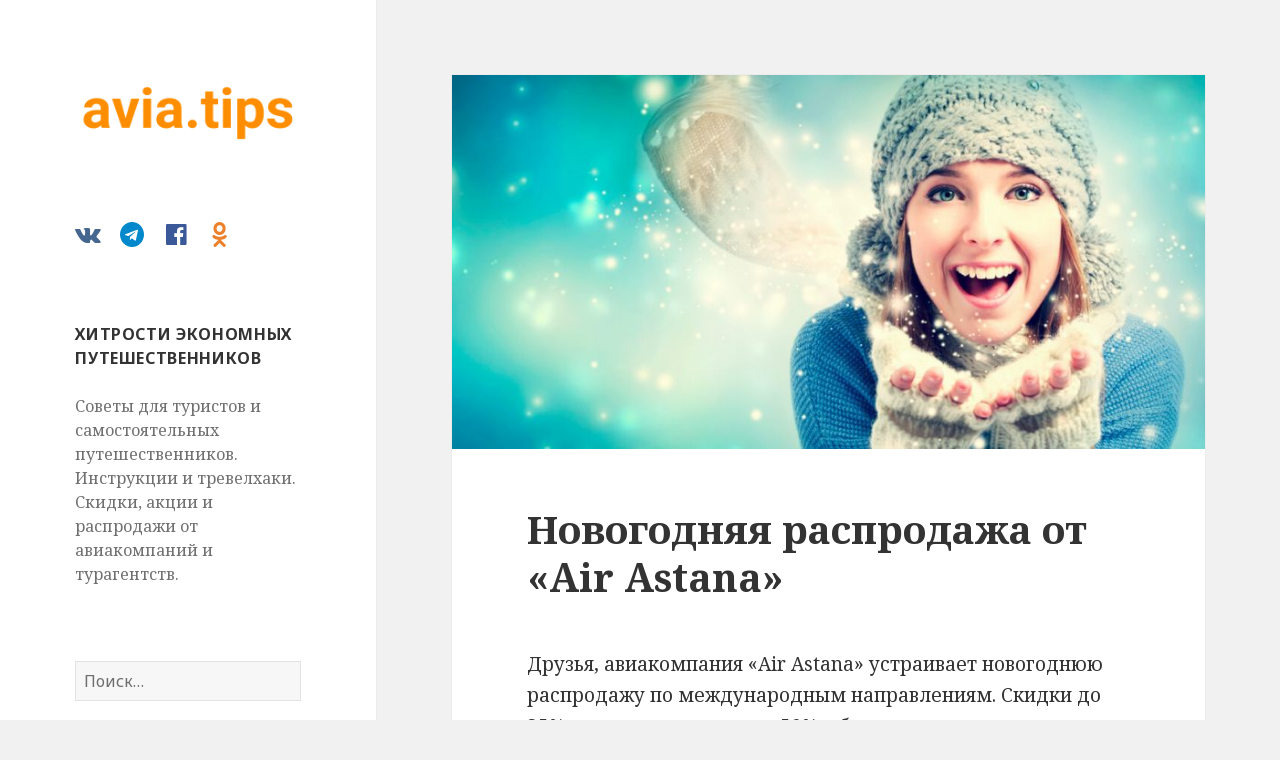

--- FILE ---
content_type: text/html; charset=UTF-8
request_url: https://avia.tips/sale/novogodnyaya-rasprodazha-ot-air-astana/
body_size: 14234
content:
<!DOCTYPE html>
<html lang="ru-RU" class="no-js">
<head>
	<!-- Google tag (gtag.js) -->
	<script async src="https://www.googletagmanager.com/gtag/js?id=G-V6ZSP9CVCE</p>"></script>
	<script>
		window.dataLayer = window.dataLayer || [];
		function gtag(){dataLayer.push(arguments);}
		gtag('js', new Date());

		gtag('config', 'G-V6ZSP9CVCE');
	</script>
	<meta charset="UTF-8">
	<meta name="viewport" content="width=device-width">
	<script>(function(html){html.className = html.className.replace(/\bno-js\b/,'js')})(document.documentElement);</script>
<meta name='robots' content='index, follow, max-image-preview:large, max-snippet:-1, max-video-preview:-1' />

	<!-- This site is optimized with the Yoast SEO plugin v21.9.1 - https://yoast.com/wordpress/plugins/seo/ -->
	<title>Новогодняя распродажа от «Air Astana»</title>
	<meta name="description" content="Друзья, авиакомпания «Air Astana» устраивает новогоднюю распродажу по международным направлениям. Скидки до 25% в эконом-классе и до 50% в бизнес-классе." />
	<link rel="canonical" href="https://avia.tips/sale/novogodnyaya-rasprodazha-ot-air-astana/" />
	<meta property="og:locale" content="ru_RU" />
	<meta property="og:type" content="article" />
	<meta property="og:title" content="Новогодняя распродажа от «Air Astana»" />
	<meta property="og:description" content="Друзья, авиакомпания «Air Astana» устраивает новогоднюю распродажу по международным направлениям. Скидки до 25% в эконом-классе и до 50% в бизнес-классе." />
	<meta property="og:url" content="https://avia.tips/sale/novogodnyaya-rasprodazha-ot-air-astana/" />
	<meta property="og:site_name" content="Хитрости экономных путешественников" />
	<meta property="article:publisher" content="https://www.facebook.com/aviatipsofficial/" />
	<meta property="article:published_time" content="2018-12-12T15:06:04+00:00" />
	<meta property="article:modified_time" content="2018-12-12T15:06:27+00:00" />
	<meta property="og:image" content="https://avia.tips/app/uploads/2018/12/New_Year_Sale_Air_Astana_1300x500.jpg" />
	<meta property="og:image:width" content="1300" />
	<meta property="og:image:height" content="500" />
	<meta property="og:image:type" content="image/jpeg" />
	<meta name="author" content="master" />
	<meta name="twitter:card" content="summary_large_image" />
	<meta name="twitter:label1" content="Написано автором" />
	<meta name="twitter:data1" content="master" />
	<script type="application/ld+json" class="yoast-schema-graph">{"@context":"https://schema.org","@graph":[{"@type":"Article","@id":"https://avia.tips/sale/novogodnyaya-rasprodazha-ot-air-astana/#article","isPartOf":{"@id":"https://avia.tips/sale/novogodnyaya-rasprodazha-ot-air-astana/"},"author":{"name":"master","@id":"https://avia.tips/#/schema/person/16f7d84eb68074edb8bd721910ccd0d6"},"headline":"Новогодняя распродажа от «Air Astana»","datePublished":"2018-12-12T15:06:04+00:00","dateModified":"2018-12-12T15:06:27+00:00","mainEntityOfPage":{"@id":"https://avia.tips/sale/novogodnyaya-rasprodazha-ot-air-astana/"},"wordCount":103,"publisher":{"@id":"https://avia.tips/#organization"},"image":{"@id":"https://avia.tips/sale/novogodnyaya-rasprodazha-ot-air-astana/#primaryimage"},"thumbnailUrl":"https://avia.tips/app/uploads/2018/12/New_Year_Sale_Air_Astana_1300x500.jpg","keywords":["Air Astana","Распродажа"],"articleSection":["Скидки"],"inLanguage":"ru-RU"},{"@type":"WebPage","@id":"https://avia.tips/sale/novogodnyaya-rasprodazha-ot-air-astana/","url":"https://avia.tips/sale/novogodnyaya-rasprodazha-ot-air-astana/","name":"Новогодняя распродажа от «Air Astana»","isPartOf":{"@id":"https://avia.tips/#website"},"primaryImageOfPage":{"@id":"https://avia.tips/sale/novogodnyaya-rasprodazha-ot-air-astana/#primaryimage"},"image":{"@id":"https://avia.tips/sale/novogodnyaya-rasprodazha-ot-air-astana/#primaryimage"},"thumbnailUrl":"https://avia.tips/app/uploads/2018/12/New_Year_Sale_Air_Astana_1300x500.jpg","datePublished":"2018-12-12T15:06:04+00:00","dateModified":"2018-12-12T15:06:27+00:00","description":"Друзья, авиакомпания «Air Astana» устраивает новогоднюю распродажу по международным направлениям. Скидки до 25% в эконом-классе и до 50% в бизнес-классе.","breadcrumb":{"@id":"https://avia.tips/sale/novogodnyaya-rasprodazha-ot-air-astana/#breadcrumb"},"inLanguage":"ru-RU","potentialAction":[{"@type":"ReadAction","target":["https://avia.tips/sale/novogodnyaya-rasprodazha-ot-air-astana/"]}]},{"@type":"ImageObject","inLanguage":"ru-RU","@id":"https://avia.tips/sale/novogodnyaya-rasprodazha-ot-air-astana/#primaryimage","url":"https://avia.tips/app/uploads/2018/12/New_Year_Sale_Air_Astana_1300x500.jpg","contentUrl":"https://avia.tips/app/uploads/2018/12/New_Year_Sale_Air_Astana_1300x500.jpg","width":1300,"height":500},{"@type":"BreadcrumbList","@id":"https://avia.tips/sale/novogodnyaya-rasprodazha-ot-air-astana/#breadcrumb","itemListElement":[{"@type":"ListItem","position":1,"name":"Home","item":"https://avia.tips/"},{"@type":"ListItem","position":2,"name":"Новогодняя распродажа от «Air Astana»"}]},{"@type":"WebSite","@id":"https://avia.tips/#website","url":"https://avia.tips/","name":"Хитрости экономных путешественников","description":"Советы для туристов и самостоятельных путешественников. Инструкции и тревелхаки. Скидки, акции и распродажи от авиакомпаний и турагентств.","publisher":{"@id":"https://avia.tips/#organization"},"potentialAction":[{"@type":"SearchAction","target":{"@type":"EntryPoint","urlTemplate":"https://avia.tips/?s={search_term_string}"},"query-input":"required name=search_term_string"}],"inLanguage":"ru-RU"},{"@type":"Organization","@id":"https://avia.tips/#organization","name":"Хитрости экономных путешественников","url":"https://avia.tips/","logo":{"@type":"ImageObject","inLanguage":"ru-RU","@id":"https://avia.tips/#/schema/logo/image/","url":"https://avia.tips/app/uploads/2018/10/avia-tips-wide.png","contentUrl":"https://avia.tips/app/uploads/2018/10/avia-tips-wide.png","width":1384,"height":446,"caption":"Хитрости экономных путешественников"},"image":{"@id":"https://avia.tips/#/schema/logo/image/"},"sameAs":["https://www.facebook.com/aviatipsofficial/","https://www.youtube.com/channel/UCJk86YW2CqbW_bSaOWMHP-A/featured"]},{"@type":"Person","@id":"https://avia.tips/#/schema/person/16f7d84eb68074edb8bd721910ccd0d6","name":"master","image":{"@type":"ImageObject","inLanguage":"ru-RU","@id":"https://avia.tips/#/schema/person/image/","url":"https://secure.gravatar.com/avatar/567a2e3512226ae9d611719d62ff6a8d?s=96&d=mm&r=g","contentUrl":"https://secure.gravatar.com/avatar/567a2e3512226ae9d611719d62ff6a8d?s=96&d=mm&r=g","caption":"master"}}]}</script>
	<!-- / Yoast SEO plugin. -->


<link rel='dns-prefetch' href='//fonts.googleapis.com' />
<link href='https://fonts.gstatic.com' crossorigin rel='preconnect' />
<link rel="alternate" type="application/rss+xml" title="Хитрости экономных путешественников &raquo; Лента" href="https://avia.tips/feed/" />
<script>
window._wpemojiSettings = {"baseUrl":"https:\/\/s.w.org\/images\/core\/emoji\/14.0.0\/72x72\/","ext":".png","svgUrl":"https:\/\/s.w.org\/images\/core\/emoji\/14.0.0\/svg\/","svgExt":".svg","source":{"concatemoji":"https:\/\/avia.tips\/wp-includes\/js\/wp-emoji-release.min.js?ver=6.4.3"}};
/*! This file is auto-generated */
!function(i,n){var o,s,e;function c(e){try{var t={supportTests:e,timestamp:(new Date).valueOf()};sessionStorage.setItem(o,JSON.stringify(t))}catch(e){}}function p(e,t,n){e.clearRect(0,0,e.canvas.width,e.canvas.height),e.fillText(t,0,0);var t=new Uint32Array(e.getImageData(0,0,e.canvas.width,e.canvas.height).data),r=(e.clearRect(0,0,e.canvas.width,e.canvas.height),e.fillText(n,0,0),new Uint32Array(e.getImageData(0,0,e.canvas.width,e.canvas.height).data));return t.every(function(e,t){return e===r[t]})}function u(e,t,n){switch(t){case"flag":return n(e,"\ud83c\udff3\ufe0f\u200d\u26a7\ufe0f","\ud83c\udff3\ufe0f\u200b\u26a7\ufe0f")?!1:!n(e,"\ud83c\uddfa\ud83c\uddf3","\ud83c\uddfa\u200b\ud83c\uddf3")&&!n(e,"\ud83c\udff4\udb40\udc67\udb40\udc62\udb40\udc65\udb40\udc6e\udb40\udc67\udb40\udc7f","\ud83c\udff4\u200b\udb40\udc67\u200b\udb40\udc62\u200b\udb40\udc65\u200b\udb40\udc6e\u200b\udb40\udc67\u200b\udb40\udc7f");case"emoji":return!n(e,"\ud83e\udef1\ud83c\udffb\u200d\ud83e\udef2\ud83c\udfff","\ud83e\udef1\ud83c\udffb\u200b\ud83e\udef2\ud83c\udfff")}return!1}function f(e,t,n){var r="undefined"!=typeof WorkerGlobalScope&&self instanceof WorkerGlobalScope?new OffscreenCanvas(300,150):i.createElement("canvas"),a=r.getContext("2d",{willReadFrequently:!0}),o=(a.textBaseline="top",a.font="600 32px Arial",{});return e.forEach(function(e){o[e]=t(a,e,n)}),o}function t(e){var t=i.createElement("script");t.src=e,t.defer=!0,i.head.appendChild(t)}"undefined"!=typeof Promise&&(o="wpEmojiSettingsSupports",s=["flag","emoji"],n.supports={everything:!0,everythingExceptFlag:!0},e=new Promise(function(e){i.addEventListener("DOMContentLoaded",e,{once:!0})}),new Promise(function(t){var n=function(){try{var e=JSON.parse(sessionStorage.getItem(o));if("object"==typeof e&&"number"==typeof e.timestamp&&(new Date).valueOf()<e.timestamp+604800&&"object"==typeof e.supportTests)return e.supportTests}catch(e){}return null}();if(!n){if("undefined"!=typeof Worker&&"undefined"!=typeof OffscreenCanvas&&"undefined"!=typeof URL&&URL.createObjectURL&&"undefined"!=typeof Blob)try{var e="postMessage("+f.toString()+"("+[JSON.stringify(s),u.toString(),p.toString()].join(",")+"));",r=new Blob([e],{type:"text/javascript"}),a=new Worker(URL.createObjectURL(r),{name:"wpTestEmojiSupports"});return void(a.onmessage=function(e){c(n=e.data),a.terminate(),t(n)})}catch(e){}c(n=f(s,u,p))}t(n)}).then(function(e){for(var t in e)n.supports[t]=e[t],n.supports.everything=n.supports.everything&&n.supports[t],"flag"!==t&&(n.supports.everythingExceptFlag=n.supports.everythingExceptFlag&&n.supports[t]);n.supports.everythingExceptFlag=n.supports.everythingExceptFlag&&!n.supports.flag,n.DOMReady=!1,n.readyCallback=function(){n.DOMReady=!0}}).then(function(){return e}).then(function(){var e;n.supports.everything||(n.readyCallback(),(e=n.source||{}).concatemoji?t(e.concatemoji):e.wpemoji&&e.twemoji&&(t(e.twemoji),t(e.wpemoji)))}))}((window,document),window._wpemojiSettings);
</script>
<style id='wp-emoji-styles-inline-css'>

	img.wp-smiley, img.emoji {
		display: inline !important;
		border: none !important;
		box-shadow: none !important;
		height: 1em !important;
		width: 1em !important;
		margin: 0 0.07em !important;
		vertical-align: -0.1em !important;
		background: none !important;
		padding: 0 !important;
	}
</style>
<link rel='stylesheet' id='wp-block-library-css' href='https://avia.tips/wp-includes/css/dist/block-library/style.min.css?ver=6.4.3' media='all' />
<style id='wp-block-library-theme-inline-css'>
.wp-block-audio figcaption{color:#555;font-size:13px;text-align:center}.is-dark-theme .wp-block-audio figcaption{color:hsla(0,0%,100%,.65)}.wp-block-audio{margin:0 0 1em}.wp-block-code{border:1px solid #ccc;border-radius:4px;font-family:Menlo,Consolas,monaco,monospace;padding:.8em 1em}.wp-block-embed figcaption{color:#555;font-size:13px;text-align:center}.is-dark-theme .wp-block-embed figcaption{color:hsla(0,0%,100%,.65)}.wp-block-embed{margin:0 0 1em}.blocks-gallery-caption{color:#555;font-size:13px;text-align:center}.is-dark-theme .blocks-gallery-caption{color:hsla(0,0%,100%,.65)}.wp-block-image figcaption{color:#555;font-size:13px;text-align:center}.is-dark-theme .wp-block-image figcaption{color:hsla(0,0%,100%,.65)}.wp-block-image{margin:0 0 1em}.wp-block-pullquote{border-bottom:4px solid;border-top:4px solid;color:currentColor;margin-bottom:1.75em}.wp-block-pullquote cite,.wp-block-pullquote footer,.wp-block-pullquote__citation{color:currentColor;font-size:.8125em;font-style:normal;text-transform:uppercase}.wp-block-quote{border-left:.25em solid;margin:0 0 1.75em;padding-left:1em}.wp-block-quote cite,.wp-block-quote footer{color:currentColor;font-size:.8125em;font-style:normal;position:relative}.wp-block-quote.has-text-align-right{border-left:none;border-right:.25em solid;padding-left:0;padding-right:1em}.wp-block-quote.has-text-align-center{border:none;padding-left:0}.wp-block-quote.is-large,.wp-block-quote.is-style-large,.wp-block-quote.is-style-plain{border:none}.wp-block-search .wp-block-search__label{font-weight:700}.wp-block-search__button{border:1px solid #ccc;padding:.375em .625em}:where(.wp-block-group.has-background){padding:1.25em 2.375em}.wp-block-separator.has-css-opacity{opacity:.4}.wp-block-separator{border:none;border-bottom:2px solid;margin-left:auto;margin-right:auto}.wp-block-separator.has-alpha-channel-opacity{opacity:1}.wp-block-separator:not(.is-style-wide):not(.is-style-dots){width:100px}.wp-block-separator.has-background:not(.is-style-dots){border-bottom:none;height:1px}.wp-block-separator.has-background:not(.is-style-wide):not(.is-style-dots){height:2px}.wp-block-table{margin:0 0 1em}.wp-block-table td,.wp-block-table th{word-break:normal}.wp-block-table figcaption{color:#555;font-size:13px;text-align:center}.is-dark-theme .wp-block-table figcaption{color:hsla(0,0%,100%,.65)}.wp-block-video figcaption{color:#555;font-size:13px;text-align:center}.is-dark-theme .wp-block-video figcaption{color:hsla(0,0%,100%,.65)}.wp-block-video{margin:0 0 1em}.wp-block-template-part.has-background{margin-bottom:0;margin-top:0;padding:1.25em 2.375em}
</style>
<style id='avia-partners-calendar-style-inline-css'>
.wp-block-avia-partners-calendar{padding:2px}

</style>
<style id='classic-theme-styles-inline-css'>
/*! This file is auto-generated */
.wp-block-button__link{color:#fff;background-color:#32373c;border-radius:9999px;box-shadow:none;text-decoration:none;padding:calc(.667em + 2px) calc(1.333em + 2px);font-size:1.125em}.wp-block-file__button{background:#32373c;color:#fff;text-decoration:none}
</style>
<style id='global-styles-inline-css'>
body{--wp--preset--color--black: #000000;--wp--preset--color--cyan-bluish-gray: #abb8c3;--wp--preset--color--white: #fff;--wp--preset--color--pale-pink: #f78da7;--wp--preset--color--vivid-red: #cf2e2e;--wp--preset--color--luminous-vivid-orange: #ff6900;--wp--preset--color--luminous-vivid-amber: #fcb900;--wp--preset--color--light-green-cyan: #7bdcb5;--wp--preset--color--vivid-green-cyan: #00d084;--wp--preset--color--pale-cyan-blue: #8ed1fc;--wp--preset--color--vivid-cyan-blue: #0693e3;--wp--preset--color--vivid-purple: #9b51e0;--wp--preset--color--dark-gray: #111;--wp--preset--color--light-gray: #f1f1f1;--wp--preset--color--yellow: #f4ca16;--wp--preset--color--dark-brown: #352712;--wp--preset--color--medium-pink: #e53b51;--wp--preset--color--light-pink: #ffe5d1;--wp--preset--color--dark-purple: #2e2256;--wp--preset--color--purple: #674970;--wp--preset--color--blue-gray: #22313f;--wp--preset--color--bright-blue: #55c3dc;--wp--preset--color--light-blue: #e9f2f9;--wp--preset--gradient--vivid-cyan-blue-to-vivid-purple: linear-gradient(135deg,rgba(6,147,227,1) 0%,rgb(155,81,224) 100%);--wp--preset--gradient--light-green-cyan-to-vivid-green-cyan: linear-gradient(135deg,rgb(122,220,180) 0%,rgb(0,208,130) 100%);--wp--preset--gradient--luminous-vivid-amber-to-luminous-vivid-orange: linear-gradient(135deg,rgba(252,185,0,1) 0%,rgba(255,105,0,1) 100%);--wp--preset--gradient--luminous-vivid-orange-to-vivid-red: linear-gradient(135deg,rgba(255,105,0,1) 0%,rgb(207,46,46) 100%);--wp--preset--gradient--very-light-gray-to-cyan-bluish-gray: linear-gradient(135deg,rgb(238,238,238) 0%,rgb(169,184,195) 100%);--wp--preset--gradient--cool-to-warm-spectrum: linear-gradient(135deg,rgb(74,234,220) 0%,rgb(151,120,209) 20%,rgb(207,42,186) 40%,rgb(238,44,130) 60%,rgb(251,105,98) 80%,rgb(254,248,76) 100%);--wp--preset--gradient--blush-light-purple: linear-gradient(135deg,rgb(255,206,236) 0%,rgb(152,150,240) 100%);--wp--preset--gradient--blush-bordeaux: linear-gradient(135deg,rgb(254,205,165) 0%,rgb(254,45,45) 50%,rgb(107,0,62) 100%);--wp--preset--gradient--luminous-dusk: linear-gradient(135deg,rgb(255,203,112) 0%,rgb(199,81,192) 50%,rgb(65,88,208) 100%);--wp--preset--gradient--pale-ocean: linear-gradient(135deg,rgb(255,245,203) 0%,rgb(182,227,212) 50%,rgb(51,167,181) 100%);--wp--preset--gradient--electric-grass: linear-gradient(135deg,rgb(202,248,128) 0%,rgb(113,206,126) 100%);--wp--preset--gradient--midnight: linear-gradient(135deg,rgb(2,3,129) 0%,rgb(40,116,252) 100%);--wp--preset--font-size--small: 13px;--wp--preset--font-size--medium: 20px;--wp--preset--font-size--large: 36px;--wp--preset--font-size--x-large: 42px;--wp--preset--spacing--20: 0.44rem;--wp--preset--spacing--30: 0.67rem;--wp--preset--spacing--40: 1rem;--wp--preset--spacing--50: 1.5rem;--wp--preset--spacing--60: 2.25rem;--wp--preset--spacing--70: 3.38rem;--wp--preset--spacing--80: 5.06rem;--wp--preset--shadow--natural: 6px 6px 9px rgba(0, 0, 0, 0.2);--wp--preset--shadow--deep: 12px 12px 50px rgba(0, 0, 0, 0.4);--wp--preset--shadow--sharp: 6px 6px 0px rgba(0, 0, 0, 0.2);--wp--preset--shadow--outlined: 6px 6px 0px -3px rgba(255, 255, 255, 1), 6px 6px rgba(0, 0, 0, 1);--wp--preset--shadow--crisp: 6px 6px 0px rgba(0, 0, 0, 1);}:where(.is-layout-flex){gap: 0.5em;}:where(.is-layout-grid){gap: 0.5em;}body .is-layout-flow > .alignleft{float: left;margin-inline-start: 0;margin-inline-end: 2em;}body .is-layout-flow > .alignright{float: right;margin-inline-start: 2em;margin-inline-end: 0;}body .is-layout-flow > .aligncenter{margin-left: auto !important;margin-right: auto !important;}body .is-layout-constrained > .alignleft{float: left;margin-inline-start: 0;margin-inline-end: 2em;}body .is-layout-constrained > .alignright{float: right;margin-inline-start: 2em;margin-inline-end: 0;}body .is-layout-constrained > .aligncenter{margin-left: auto !important;margin-right: auto !important;}body .is-layout-constrained > :where(:not(.alignleft):not(.alignright):not(.alignfull)){max-width: var(--wp--style--global--content-size);margin-left: auto !important;margin-right: auto !important;}body .is-layout-constrained > .alignwide{max-width: var(--wp--style--global--wide-size);}body .is-layout-flex{display: flex;}body .is-layout-flex{flex-wrap: wrap;align-items: center;}body .is-layout-flex > *{margin: 0;}body .is-layout-grid{display: grid;}body .is-layout-grid > *{margin: 0;}:where(.wp-block-columns.is-layout-flex){gap: 2em;}:where(.wp-block-columns.is-layout-grid){gap: 2em;}:where(.wp-block-post-template.is-layout-flex){gap: 1.25em;}:where(.wp-block-post-template.is-layout-grid){gap: 1.25em;}.has-black-color{color: var(--wp--preset--color--black) !important;}.has-cyan-bluish-gray-color{color: var(--wp--preset--color--cyan-bluish-gray) !important;}.has-white-color{color: var(--wp--preset--color--white) !important;}.has-pale-pink-color{color: var(--wp--preset--color--pale-pink) !important;}.has-vivid-red-color{color: var(--wp--preset--color--vivid-red) !important;}.has-luminous-vivid-orange-color{color: var(--wp--preset--color--luminous-vivid-orange) !important;}.has-luminous-vivid-amber-color{color: var(--wp--preset--color--luminous-vivid-amber) !important;}.has-light-green-cyan-color{color: var(--wp--preset--color--light-green-cyan) !important;}.has-vivid-green-cyan-color{color: var(--wp--preset--color--vivid-green-cyan) !important;}.has-pale-cyan-blue-color{color: var(--wp--preset--color--pale-cyan-blue) !important;}.has-vivid-cyan-blue-color{color: var(--wp--preset--color--vivid-cyan-blue) !important;}.has-vivid-purple-color{color: var(--wp--preset--color--vivid-purple) !important;}.has-black-background-color{background-color: var(--wp--preset--color--black) !important;}.has-cyan-bluish-gray-background-color{background-color: var(--wp--preset--color--cyan-bluish-gray) !important;}.has-white-background-color{background-color: var(--wp--preset--color--white) !important;}.has-pale-pink-background-color{background-color: var(--wp--preset--color--pale-pink) !important;}.has-vivid-red-background-color{background-color: var(--wp--preset--color--vivid-red) !important;}.has-luminous-vivid-orange-background-color{background-color: var(--wp--preset--color--luminous-vivid-orange) !important;}.has-luminous-vivid-amber-background-color{background-color: var(--wp--preset--color--luminous-vivid-amber) !important;}.has-light-green-cyan-background-color{background-color: var(--wp--preset--color--light-green-cyan) !important;}.has-vivid-green-cyan-background-color{background-color: var(--wp--preset--color--vivid-green-cyan) !important;}.has-pale-cyan-blue-background-color{background-color: var(--wp--preset--color--pale-cyan-blue) !important;}.has-vivid-cyan-blue-background-color{background-color: var(--wp--preset--color--vivid-cyan-blue) !important;}.has-vivid-purple-background-color{background-color: var(--wp--preset--color--vivid-purple) !important;}.has-black-border-color{border-color: var(--wp--preset--color--black) !important;}.has-cyan-bluish-gray-border-color{border-color: var(--wp--preset--color--cyan-bluish-gray) !important;}.has-white-border-color{border-color: var(--wp--preset--color--white) !important;}.has-pale-pink-border-color{border-color: var(--wp--preset--color--pale-pink) !important;}.has-vivid-red-border-color{border-color: var(--wp--preset--color--vivid-red) !important;}.has-luminous-vivid-orange-border-color{border-color: var(--wp--preset--color--luminous-vivid-orange) !important;}.has-luminous-vivid-amber-border-color{border-color: var(--wp--preset--color--luminous-vivid-amber) !important;}.has-light-green-cyan-border-color{border-color: var(--wp--preset--color--light-green-cyan) !important;}.has-vivid-green-cyan-border-color{border-color: var(--wp--preset--color--vivid-green-cyan) !important;}.has-pale-cyan-blue-border-color{border-color: var(--wp--preset--color--pale-cyan-blue) !important;}.has-vivid-cyan-blue-border-color{border-color: var(--wp--preset--color--vivid-cyan-blue) !important;}.has-vivid-purple-border-color{border-color: var(--wp--preset--color--vivid-purple) !important;}.has-vivid-cyan-blue-to-vivid-purple-gradient-background{background: var(--wp--preset--gradient--vivid-cyan-blue-to-vivid-purple) !important;}.has-light-green-cyan-to-vivid-green-cyan-gradient-background{background: var(--wp--preset--gradient--light-green-cyan-to-vivid-green-cyan) !important;}.has-luminous-vivid-amber-to-luminous-vivid-orange-gradient-background{background: var(--wp--preset--gradient--luminous-vivid-amber-to-luminous-vivid-orange) !important;}.has-luminous-vivid-orange-to-vivid-red-gradient-background{background: var(--wp--preset--gradient--luminous-vivid-orange-to-vivid-red) !important;}.has-very-light-gray-to-cyan-bluish-gray-gradient-background{background: var(--wp--preset--gradient--very-light-gray-to-cyan-bluish-gray) !important;}.has-cool-to-warm-spectrum-gradient-background{background: var(--wp--preset--gradient--cool-to-warm-spectrum) !important;}.has-blush-light-purple-gradient-background{background: var(--wp--preset--gradient--blush-light-purple) !important;}.has-blush-bordeaux-gradient-background{background: var(--wp--preset--gradient--blush-bordeaux) !important;}.has-luminous-dusk-gradient-background{background: var(--wp--preset--gradient--luminous-dusk) !important;}.has-pale-ocean-gradient-background{background: var(--wp--preset--gradient--pale-ocean) !important;}.has-electric-grass-gradient-background{background: var(--wp--preset--gradient--electric-grass) !important;}.has-midnight-gradient-background{background: var(--wp--preset--gradient--midnight) !important;}.has-small-font-size{font-size: var(--wp--preset--font-size--small) !important;}.has-medium-font-size{font-size: var(--wp--preset--font-size--medium) !important;}.has-large-font-size{font-size: var(--wp--preset--font-size--large) !important;}.has-x-large-font-size{font-size: var(--wp--preset--font-size--x-large) !important;}
.wp-block-navigation a:where(:not(.wp-element-button)){color: inherit;}
:where(.wp-block-post-template.is-layout-flex){gap: 1.25em;}:where(.wp-block-post-template.is-layout-grid){gap: 1.25em;}
:where(.wp-block-columns.is-layout-flex){gap: 2em;}:where(.wp-block-columns.is-layout-grid){gap: 2em;}
.wp-block-pullquote{font-size: 1.5em;line-height: 1.6;}
</style>
<link rel='stylesheet' id='twentyfifteen-fonts-css' href='https://fonts.googleapis.com/css?family=Noto+Sans%3A400italic%2C700italic%2C400%2C700%7CNoto+Serif%3A400italic%2C700italic%2C400%2C700&#038;subset=latin%2Clatin-ext%2Ccyrillic%2Ccyrillic-ext&#038;display=fallback' media='all' />
<link rel='stylesheet' id='genericons-css' href='https://avia.tips/app/themes/twentyfifteen/genericons/genericons.css?ver=20201208' media='all' />
<link rel='stylesheet' id='twentyfifteen-style-css' href='https://avia.tips/app/themes/twentyfifteen/style.css?ver=20201208' media='all' />
<style id='twentyfifteen-style-inline-css'>

			.post-navigation .nav-previous { background-image: url(https://avia.tips/app/uploads/2018/12/yakutia-825x410.jpg); }
			.post-navigation .nav-previous .post-title, .post-navigation .nav-previous a:hover .post-title, .post-navigation .nav-previous .meta-nav { color: #fff; }
			.post-navigation .nav-previous a:before { background-color: rgba(0, 0, 0, 0.4); }
		
			.post-navigation .nav-next { background-image: url(https://avia.tips/app/uploads/2018/12/skrudzh-825x410.jpg); border-top: 0; }
			.post-navigation .nav-next .post-title, .post-navigation .nav-next a:hover .post-title, .post-navigation .nav-next .meta-nav { color: #fff; }
			.post-navigation .nav-next a:before { background-color: rgba(0, 0, 0, 0.4); }
		
</style>
<link rel='stylesheet' id='twentyfifteen-block-style-css' href='https://avia.tips/app/themes/twentyfifteen/css/blocks.css?ver=20190102' media='all' />
<link rel='stylesheet' id='fontello-css' href='https://avia.tips/app/themes/twentyfifteen/fontello/css/avia.css?ver=1.0' media='all' />
<link rel='stylesheet' id='social-navigation-css' href='https://avia.tips/app/themes/twentyfifteen/css/social-navigation.css?ver=1.0' media='all' />
<link rel='stylesheet' id='fixes-css' href='https://avia.tips/app/themes/twentyfifteen/css/fixes.css?ver=1.0' media='all' />
<link rel='stylesheet' id='smartbanner_css-css' href='https://avia.tips/assets/css/smartbanner.css?ver=6.4.3' media='all' />
<link rel='stylesheet' id='travelpayouts-assets-loader-loader.dd2efc3bbee06f654319.css-css' href='https://avia.tips/app/plugins/travelpayouts/assets/loader.dd2efc3bbee06f654319.css?ver=1.2.1' media='all' />
<script src="https://avia.tips/wp-includes/js/jquery/jquery.min.js?ver=3.7.1" id="jquery-core-js"></script>
<script src="https://avia.tips/wp-includes/js/jquery/jquery-migrate.min.js?ver=3.4.1" id="jquery-migrate-js"></script>
<script src="https://avia.tips/assets/js/smartbanner.js?ver=6.4.3" id="smartbanner_js-js"></script>
<link rel="https://api.w.org/" href="https://avia.tips/wp-json/" /><link rel="alternate" type="application/json" href="https://avia.tips/wp-json/wp/v2/posts/2516" /><link rel="EditURI" type="application/rsd+xml" title="RSD" href="https://avia.tips/xmlrpc.php?rsd" />
<meta name="generator" content="WordPress 6.4.3" />
<link rel='shortlink' href='https://avia.tips/?p=2516' />
<link rel="alternate" type="application/json+oembed" href="https://avia.tips/wp-json/oembed/1.0/embed?url=https%3A%2F%2Favia.tips%2Fsale%2Fnovogodnyaya-rasprodazha-ot-air-astana%2F" />
<link rel="alternate" type="text/xml+oembed" href="https://avia.tips/wp-json/oembed/1.0/embed?url=https%3A%2F%2Favia.tips%2Fsale%2Fnovogodnyaya-rasprodazha-ot-air-astana%2F&#038;format=xml" />
<script data-noptimize="1" data-cfasync="false" data-wpfc-render="false">
    (function () {
        var script = document.createElement("script");
        script.async = 1;
        script.src = 'https://emrldco.com/MjkwMDgx.js?t=290081';
        document.head.appendChild(script);
    })();
</script>
<link rel="apple-touch-icon" sizes="180x180" href="/app/uploads/fbrfg/1/apple-touch-icon.png">
<link rel="icon" type="image/png" sizes="32x32" href="/app/uploads/fbrfg/1/favicon-32x32.png">
<link rel="icon" type="image/png" sizes="16x16" href="/app/uploads/fbrfg/1/favicon-16x16.png">
<link rel="manifest" href="/app/uploads/fbrfg/1/site.webmanifest">
<link rel="mask-icon" href="/app/uploads/fbrfg/1/safari-pinned-tab.svg" color="#ff8e00">
<link rel="shortcut icon" href="/app/uploads/fbrfg/1/favicon.ico">
<meta name="msapplication-TileColor" content="#ff8e00">
<meta name="msapplication-config" content="/app/uploads/fbrfg/1/browserconfig.xml">
<meta name="theme-color" content="#ff8e00"><meta name="smartbanner:id" content="aviasales">
		<meta name="smartbanner:title" content="Aviasales —<br>авиабилеты дешево">
		<meta name="smartbanner:author" content="Go Travel Un Limited">
		<meta name="smartbanner:price" content="БЕСПЛАТНО">
		<meta name="smartbanner:price-suffix-apple" content=" - в App Store">
		<meta name="smartbanner:price-suffix-google" content=" - в Google Play">
		<meta name="smartbanner:icon-apple" content="/assets/img/icon_aviasales_ios.jpg">
		<meta name="smartbanner:icon-google" content="/assets/img/icon_aviasales_android.png">
		<meta name="smartbanner:button" content="Смотреть">
		<meta name="smartbanner:button-url-apple" content="https://tp.media/click?shmarker=48350.141225_smartbanner_TIPS&promo_id=4345&source_type=link&type=click&campaign_id=100&trs=23415">
		<meta name="smartbanner:button-url-google" content="https://tp.media/click?shmarker=48350.141225_smartbanner_TIPS&promo_id=4346&source_type=link&type=click&campaign_id=100&trs=23415">
		<meta name="smartbanner:enabled-platforms" content="android,ios">
		<style type="text/css" id="twentyfifteen-header-css">
				.site-header {
			padding-top: 14px;
			padding-bottom: 14px;
		}

		.site-branding {
			min-height: 42px;
		}

		@media screen and (min-width: 46.25em) {
			.site-header {
				padding-top: 21px;
				padding-bottom: 21px;
			}
			.site-branding {
				min-height: 56px;
			}
		}
		@media screen and (min-width: 55em) {
			.site-header {
				padding-top: 25px;
				padding-bottom: 25px;
			}
			.site-branding {
				min-height: 62px;
			}
		}
		@media screen and (min-width: 59.6875em) {
			.site-header {
				padding-top: 0;
				padding-bottom: 0;
			}
			.site-branding {
				min-height: 0;
			}
		}
					.site-title,
		.site-description {
			clip: rect(1px, 1px, 1px, 1px);
			position: absolute;
		}
		</style>
		</head>

<body class="post-template-default single single-post postid-2516 single-format-standard wp-custom-logo wp-embed-responsive">
<div id="page" class="hfeed site">
	<a class="skip-link screen-reader-text" href="#content">Перейти к содержимому</a>

	<div id="sidebar" class="sidebar">
		<header id="masthead" class="site-header" role="banner">
			<div class="site-branding">
				<a href="https://avia.tips/" class="custom-logo-link" rel="home"><img width="248" height="79" src="https://avia.tips/app/uploads/2018/10/cropped-avia-tips-wide.png" class="custom-logo" alt="Хитрости экономных путешественников" decoding="async" /></a>						<p class="site-title"><a href="https://avia.tips/" rel="home">Хитрости экономных путешественников</a></p>
												<p class="site-description">Советы для туристов и самостоятельных путешественников. Инструкции и тревелхаки. Скидки, акции и распродажи от авиакомпаний и турагентств.</p>
										<button class="secondary-toggle">Меню и виджеты</button>
			</div><!-- .site-branding -->
		</header><!-- .site-header -->

			<div id="secondary" class="secondary">

		
					<nav id="social-navigation" class="social-navigation" role="navigation">
				<div class="menu-soczialochki-container"><ul id="menu-soczialochki" class="menu"><li id="menu-item-2152" class="menu-item menu-item-type-custom menu-item-object-custom menu-item-2152"><a target="_blank" rel="noopener" href="https://vk.com/aviatips"><span class="screen-reader-text">vk</span></a></li>
<li id="menu-item-2153" class="menu-item menu-item-type-custom menu-item-object-custom menu-item-2153"><a target="_blank" rel="noopener" href="https://t.me/aviatips"><span class="screen-reader-text">telegram</span></a></li>
<li id="menu-item-2179" class="menu-item menu-item-type-custom menu-item-object-custom menu-item-2179"><a target="_blank" rel="noopener" href="https://fb.me/aviatipsofficial"><span class="screen-reader-text">fb</span></a></li>
<li id="menu-item-2178" class="menu-item menu-item-type-custom menu-item-object-custom menu-item-2178"><a target="_blank" rel="noopener" href="https://ok.ru/aviatips"><span class="screen-reader-text">ok</span></a></li>
</ul></div>			</nav><!-- .social-navigation -->
		
					<div id="widget-area" class="widget-area" role="complementary">
				<aside id="text-2" class="widget widget_text"><h2 class="widget-title">Хитрости экономных путешественников</h2>			<div class="textwidget"><p><span style="font-weight: 400;">Советы для туристов и самостоятельных путешественников. Инструкции и тревелхаки. Скидки, акции и распродажи от авиакомпаний и турагентств.</span></p>
</div>
		</aside><aside id="search-2" class="widget widget_search"><form role="search" method="get" class="search-form" action="https://avia.tips/">
				<label>
					<span class="screen-reader-text">Найти:</span>
					<input type="search" class="search-field" placeholder="Поиск&hellip;" value="" name="s" />
				</label>
				<input type="submit" class="search-submit screen-reader-text" value="Поиск" />
			</form></aside><aside id="avia-cities-2" class="widget widget_nav_menu"><h2 class="widget-title">МОЙ ГОРОД</h2><ul class="menu"><li class="menu-item"><a rel="nofollow" href="https://aviamow.ru/">Москва – MOW</a></li><li class="menu-item"><a rel="nofollow" href="https://avialed.ru/">Санкт-Петербург – LED</a></li><li class="menu-item"><a rel="nofollow" href="https://aviakzn.ru/">Казань – KZN</a></li><li class="menu-item"><a rel="nofollow" href="https://aviasvx.ru/">Екатеринбург – SVX</a></li><li class="menu-item"><a rel="nofollow" href="https://aviaovb.ru/">Новосибирск – OVB</a></li><li class="menu-item"><a rel="nofollow" href="https://aviaoms.ru/">Омск – OMS</a></li><li class="menu-item"><a rel="nofollow" href="https://aviakja.ru/">Красноярск – KJA</a></li><li class="menu-item"><a rel="nofollow" href="https://aviarov.ru/">Ростов-на-Дону – ROV</a></li><li class="menu-item"><a rel="nofollow" href="https://aviaikt.ru/">Иркутск – IKT</a></li><li class="menu-item"><a rel="nofollow" href="https://aviatjm.ru/">Тюмень – TJM</a></li><li class="menu-item"><a rel="nofollow" href="https://aviakgd.ru/">Калининград – KGD</a></li><li class="menu-item"><a rel="nofollow" href="https://aviavvo.ru/">Владивосток – VVO</a></li><li class="menu-item"><a rel="nofollow" href="https://fru.avia.tips/">Бишкек – FRU</a></li><li class="menu-item"><a rel="nofollow" href="https://nqz.avia.tips/">Астана – NQZ</a></li><li class="menu-item"><a rel="nofollow" href="https://ala.avia.tips/">Алматы – ALA</a></li></ul></aside>
		<aside id="recent-posts-2" class="widget widget_recent_entries">
		<h2 class="widget-title">Свежие записи</h2><nav aria-label="Свежие записи">
		<ul>
											<li>
					<a href="https://avia.tips/post/subsidirovannye-bilety-iz-chelyabinska/">Субсидированные билеты из Челябинска</a>
									</li>
											<li>
					<a href="https://avia.tips/post/ostrovok/">Промокоды Островок.ру</a>
									</li>
											<li>
					<a href="https://avia.tips/post/rannee-bronirovanie-sochi-2024/">Раннее бронирование Сочи 2024</a>
									</li>
											<li>
					<a href="https://avia.tips/post/charternyi-reis/">Что такое чартерный рейс?</a>
									</li>
											<li>
					<a href="https://avia.tips/post/rannee-bronirovanie-turov-v-turcziyu-2024/">Раннее бронирование туров в Турцию 2024</a>
									</li>
					</ul>

		</nav></aside>			</div><!-- .widget-area -->
		
	</div><!-- .secondary -->

	</div><!-- .sidebar -->

	<div id="content" class="site-content">

	<div id="primary" class="content-area">
		<main id="main" class="site-main" role="main">

		
<article id="post-2516" class="post-2516 post type-post status-publish format-standard has-post-thumbnail hentry category-sale tag-airastana tag-rasprodazha">
	
		<div class="post-thumbnail">
			<img width="825" height="410" src="https://avia.tips/app/uploads/2018/12/New_Year_Sale_Air_Astana_1300x500-825x410.jpg" class="attachment-post-thumbnail size-post-thumbnail wp-post-image" alt="" decoding="async" fetchpriority="high" />	</div><!-- .post-thumbnail -->

	
	<header class="entry-header">
		<h1 class="entry-title">Новогодняя распродажа от «Air Astana»</h1>	</header><!-- .entry-header -->

	<div class="entry-content">
		<p>Друзья, авиакомпания «Air Astana» устраивает новогоднюю распродажу по международным направлениям. Скидки до 25% в эконом-классе и до 50% в бизнес-классе.</p>
<p><span id="more-2516"></span></p>
<p>В период с 12 по 15 декабря приобретайте билеты со скидками и путешествуйте с нами с 15 января по 31 мая 2019 года.</p>
<h3>В акции участвуют следующие города:</h3>
<ul>
<li>Казахстан: <a href="https://aviatse.kz/" target="_blank" rel="noopener">Астана</a>, <a href="https://aviaala.kz/" target="_blank" rel="noopener">Алматы</a>;</li>
<li>Россия: <a href="https://aviamow.ru/" target="_blank" rel="noopener">Москва</a>, <a href="https://avialed.ru/" target="_blank" rel="noopener">Санкт-Петербург</a>, <a href="https://aviakzn.ru/" target="_blank" rel="noopener">Казань</a>, <a href="https://aviasvx.ru/" target="_blank" rel="noopener">Екатеринбург</a>, <a href="https://aviaoms.ru/" target="_blank" rel="noopener">Омск</a>, <a href="https://aviaovb.ru/" target="_blank" rel="noopener">Новосибирск</a>;</li>
<li>Киргизстан: <a href="https://aviafru.kg/" target="_blank" rel="noopener">Бишкек</a>;</li>
</ul>
<p>Подробности для <a href="https://airastana.com/rus/ru-RU/Planirovanie/Spetspredlozheniia/new-year-sale" target="_blank" rel="noopener">вылетов из России,</a> для <a href="https://airastana.com/kaz/ru-ru/Planirovanie/Spetspredlozheniia/new-year-sale" target="_blank" rel="noopener">Казахстана и Киргизстана</a>.</p>
<h3>Условия</h3>
<p>Класс обслуживания: эконом-класс, бизнес-класс<br />
Период продаж: 12-15 декабря 2018 г.<br />
Период путешествия: с 15 января по 31 мая 2019 г.<br />
Максимальное пребывание: 1 месяц.</p>
<div class="travel tp-widget-table-container tp-widget-table-flights default-theme">
<h3 class="tp-widget-table-title" style="font-family: Arial, Helvetica, sans-serif !important; font-weight: 400 !important; text-align: left !important; font-size: 22px !important; line-height: 24px !important; color: #333 !important;">Популярные направления авиакомпании Air Astana</h3>

<div class="tp-widget-table-grid"><table class="tp-widget-table" data-options="{&quot;showPagination&quot;:true,&quot;pageSize&quot;:10,&quot;sortBy&quot;:0,&quot;sortOrder&quot;:&quot;asc&quot;}"><thead>
<tr><th class="" data-priority="-1" style="max-width: 100px">Место</th><th class="" data-priority="-2">Направление</th><th class="no-sort button-content" data-priority="-100">Найти билеты</th></tr>
</thead>
<tbody>
<tr data-key="0"><td class="tp-widget-table-cell tp-widget-table-cell-place" data-label="Место" data-order="1">1</td><td class="tp-widget-table-cell tp-widget-table-cell-direction" data-label="Направление" data-order="АктобеАлматы"><div class="tp-flex tp-items-center tp-gap-1"><span class="tp-whitespace-nowrap">Актобе</span><span><i class="tp-i-tabler:arrow-right"></i></span><span class="tp-whitespace-nowrap">Алматы</span></div></td><td class="button-content tp-widget-table-cell tp-widget-table-cell-button" data-label="Найти билеты"><a href="https://avia.tips/?travelpayouts_redirect=https%253A%252F%252Ftp.media%252Fr%253Fp%253D4462%2526marker%253D210545.131218_blog_TIPS_AIRASTANA_NY_tp_popular_destinations_airlines_shortcodes.%25252469%2526u%253Dhttps%25253A%25252F%25252Faviasales.ru%25253Forigin_iata%25253DAKX%252526destination_iata%25253DALA%252526currency%25253DRUB%252526locale%25253Dru%252526with_request%25253Dtrue%252526trs%25253D290081" target="_blank" rel="nofollow" class="travelpayouts-table-button">Узнать цену</a></td></tr>
<tr data-key="1"><td class="tp-widget-table-cell tp-widget-table-cell-place" data-label="Место" data-order="2">2</td><td class="tp-widget-table-cell tp-widget-table-cell-direction" data-label="Направление" data-order="АктобеАстана"><div class="tp-flex tp-items-center tp-gap-1"><span class="tp-whitespace-nowrap">Актобе</span><span><i class="tp-i-tabler:arrow-right"></i></span><span class="tp-whitespace-nowrap">Астана</span></div></td><td class="button-content tp-widget-table-cell tp-widget-table-cell-button" data-label="Найти билеты"><a href="https://avia.tips/?travelpayouts_redirect=https%253A%252F%252Ftp.media%252Fr%253Fp%253D4462%2526marker%253D210545.131218_blog_TIPS_AIRASTANA_NY_tp_popular_destinations_airlines_shortcodes.%25252469%2526u%253Dhttps%25253A%25252F%25252Faviasales.ru%25253Forigin_iata%25253DAKX%252526destination_iata%25253DNQZ%252526currency%25253DRUB%252526locale%25253Dru%252526with_request%25253Dtrue%252526trs%25253D290081" target="_blank" rel="nofollow" class="travelpayouts-table-button">Узнать цену</a></td></tr>
<tr data-key="2"><td class="tp-widget-table-cell tp-widget-table-cell-place" data-label="Место" data-order="3">3</td><td class="tp-widget-table-cell tp-widget-table-cell-direction" data-label="Направление" data-order="АлматыАктобе"><div class="tp-flex tp-items-center tp-gap-1"><span class="tp-whitespace-nowrap">Алматы</span><span><i class="tp-i-tabler:arrow-right"></i></span><span class="tp-whitespace-nowrap">Актобе</span></div></td><td class="button-content tp-widget-table-cell tp-widget-table-cell-button" data-label="Найти билеты"><a href="https://avia.tips/?travelpayouts_redirect=https%253A%252F%252Ftp.media%252Fr%253Fp%253D4462%2526marker%253D210545.131218_blog_TIPS_AIRASTANA_NY_tp_popular_destinations_airlines_shortcodes.%25252469%2526u%253Dhttps%25253A%25252F%25252Faviasales.ru%25253Forigin_iata%25253DALA%252526destination_iata%25253DAKX%252526currency%25253DRUB%252526locale%25253Dru%252526with_request%25253Dtrue%252526trs%25253D290081" target="_blank" rel="nofollow" class="travelpayouts-table-button">Узнать цену</a></td></tr>
<tr data-key="3"><td class="tp-widget-table-cell tp-widget-table-cell-place" data-label="Место" data-order="4">4</td><td class="tp-widget-table-cell tp-widget-table-cell-direction" data-label="Направление" data-order="АлматыАнталья"><div class="tp-flex tp-items-center tp-gap-1"><span class="tp-whitespace-nowrap">Алматы</span><span><i class="tp-i-tabler:arrow-right"></i></span><span class="tp-whitespace-nowrap">Анталья</span></div></td><td class="button-content tp-widget-table-cell tp-widget-table-cell-button" data-label="Найти билеты"><a href="https://avia.tips/?travelpayouts_redirect=https%253A%252F%252Ftp.media%252Fr%253Fp%253D4462%2526marker%253D210545.131218_blog_TIPS_AIRASTANA_NY_tp_popular_destinations_airlines_shortcodes.%25252469%2526u%253Dhttps%25253A%25252F%25252Faviasales.ru%25253Forigin_iata%25253DALA%252526destination_iata%25253DAYT%252526currency%25253DRUB%252526locale%25253Dru%252526with_request%25253Dtrue%252526trs%25253D290081" target="_blank" rel="nofollow" class="travelpayouts-table-button">Узнать цену</a></td></tr>
<tr data-key="4"><td class="tp-widget-table-cell tp-widget-table-cell-place" data-label="Место" data-order="5">5</td><td class="tp-widget-table-cell tp-widget-table-cell-direction" data-label="Направление" data-order="АлматыБангкок"><div class="tp-flex tp-items-center tp-gap-1"><span class="tp-whitespace-nowrap">Алматы</span><span><i class="tp-i-tabler:arrow-right"></i></span><span class="tp-whitespace-nowrap">Бангкок</span></div></td><td class="button-content tp-widget-table-cell tp-widget-table-cell-button" data-label="Найти билеты"><a href="https://avia.tips/?travelpayouts_redirect=https%253A%252F%252Ftp.media%252Fr%253Fp%253D4462%2526marker%253D210545.131218_blog_TIPS_AIRASTANA_NY_tp_popular_destinations_airlines_shortcodes.%25252469%2526u%253Dhttps%25253A%25252F%25252Faviasales.ru%25253Forigin_iata%25253DALA%252526destination_iata%25253DBKK%252526currency%25253DRUB%252526locale%25253Dru%252526with_request%25253Dtrue%252526trs%25253D290081" target="_blank" rel="nofollow" class="travelpayouts-table-button">Узнать цену</a></td></tr>
<tr data-key="5"><td class="tp-widget-table-cell tp-widget-table-cell-place" data-label="Место" data-order="6">6</td><td class="tp-widget-table-cell tp-widget-table-cell-direction" data-label="Направление" data-order="АлматыШымкент"><div class="tp-flex tp-items-center tp-gap-1"><span class="tp-whitespace-nowrap">Алматы</span><span><i class="tp-i-tabler:arrow-right"></i></span><span class="tp-whitespace-nowrap">Шымкент</span></div></td><td class="button-content tp-widget-table-cell tp-widget-table-cell-button" data-label="Найти билеты"><a href="https://avia.tips/?travelpayouts_redirect=https%253A%252F%252Ftp.media%252Fr%253Fp%253D4462%2526marker%253D210545.131218_blog_TIPS_AIRASTANA_NY_tp_popular_destinations_airlines_shortcodes.%25252469%2526u%253Dhttps%25253A%25252F%25252Faviasales.ru%25253Forigin_iata%25253DALA%252526destination_iata%25253DCIT%252526currency%25253DRUB%252526locale%25253Dru%252526with_request%25253Dtrue%252526trs%25253D290081" target="_blank" rel="nofollow" class="travelpayouts-table-button">Узнать цену</a></td></tr>
<tr data-key="6"><td class="tp-widget-table-cell tp-widget-table-cell-place" data-label="Место" data-order="7">7</td><td class="tp-widget-table-cell tp-widget-table-cell-direction" data-label="Направление" data-order="АлматыДели"><div class="tp-flex tp-items-center tp-gap-1"><span class="tp-whitespace-nowrap">Алматы</span><span><i class="tp-i-tabler:arrow-right"></i></span><span class="tp-whitespace-nowrap">Дели</span></div></td><td class="button-content tp-widget-table-cell tp-widget-table-cell-button" data-label="Найти билеты"><a href="https://avia.tips/?travelpayouts_redirect=https%253A%252F%252Ftp.media%252Fr%253Fp%253D4462%2526marker%253D210545.131218_blog_TIPS_AIRASTANA_NY_tp_popular_destinations_airlines_shortcodes.%25252469%2526u%253Dhttps%25253A%25252F%25252Faviasales.ru%25253Forigin_iata%25253DALA%252526destination_iata%25253DDEL%252526currency%25253DRUB%252526locale%25253Dru%252526with_request%25253Dtrue%252526trs%25253D290081" target="_blank" rel="nofollow" class="travelpayouts-table-button">Узнать цену</a></td></tr>
<tr data-key="7"><td class="tp-widget-table-cell tp-widget-table-cell-place" data-label="Место" data-order="8">8</td><td class="tp-widget-table-cell tp-widget-table-cell-direction" data-label="Направление" data-order="АлматыДубай"><div class="tp-flex tp-items-center tp-gap-1"><span class="tp-whitespace-nowrap">Алматы</span><span><i class="tp-i-tabler:arrow-right"></i></span><span class="tp-whitespace-nowrap">Дубай</span></div></td><td class="button-content tp-widget-table-cell tp-widget-table-cell-button" data-label="Найти билеты"><a href="https://avia.tips/?travelpayouts_redirect=https%253A%252F%252Ftp.media%252Fr%253Fp%253D4462%2526marker%253D210545.131218_blog_TIPS_AIRASTANA_NY_tp_popular_destinations_airlines_shortcodes.%25252469%2526u%253Dhttps%25253A%25252F%25252Faviasales.ru%25253Forigin_iata%25253DALA%252526destination_iata%25253DDXB%252526currency%25253DRUB%252526locale%25253Dru%252526with_request%25253Dtrue%252526trs%25253D290081" target="_blank" rel="nofollow" class="travelpayouts-table-button">Узнать цену</a></td></tr>
<tr data-key="8"><td class="tp-widget-table-cell tp-widget-table-cell-place" data-label="Место" data-order="9">9</td><td class="tp-widget-table-cell tp-widget-table-cell-direction" data-label="Направление" data-order="АлматыДушанбе"><div class="tp-flex tp-items-center tp-gap-1"><span class="tp-whitespace-nowrap">Алматы</span><span><i class="tp-i-tabler:arrow-right"></i></span><span class="tp-whitespace-nowrap">Душанбе</span></div></td><td class="button-content tp-widget-table-cell tp-widget-table-cell-button" data-label="Найти билеты"><a href="https://avia.tips/?travelpayouts_redirect=https%253A%252F%252Ftp.media%252Fr%253Fp%253D4462%2526marker%253D210545.131218_blog_TIPS_AIRASTANA_NY_tp_popular_destinations_airlines_shortcodes.%25252469%2526u%253Dhttps%25253A%25252F%25252Faviasales.ru%25253Forigin_iata%25253DALA%252526destination_iata%25253DDYU%252526currency%25253DRUB%252526locale%25253Dru%252526with_request%25253Dtrue%252526trs%25253D290081" target="_blank" rel="nofollow" class="travelpayouts-table-button">Узнать цену</a></td></tr>
<tr data-key="9"><td class="tp-widget-table-cell tp-widget-table-cell-place" data-label="Место" data-order="10">10</td><td class="tp-widget-table-cell tp-widget-table-cell-direction" data-label="Направление" data-order="Алматы"><div class="tp-flex tp-items-center tp-gap-1"><span class="tp-whitespace-nowrap">Алматы</span><span><i class="tp-i-tabler:arrow-right"></i></span><span class="tp-whitespace-nowrap"></span></div></td><td class="button-content tp-widget-table-cell tp-widget-table-cell-button" data-label="Найти билеты"><a href="https://avia.tips/?travelpayouts_redirect=https%253A%252F%252Ftp.media%252Fr%253Fp%253D4462%2526marker%253D210545.131218_blog_TIPS_AIRASTANA_NY_tp_popular_destinations_airlines_shortcodes.%25252469%2526u%253Dhttps%25253A%25252F%25252Faviasales.ru%25253Forigin_iata%25253DALA%252526destination_iata%25253DFRU%252526currency%25253DRUB%252526locale%25253Dru%252526with_request%25253Dtrue%252526trs%25253D290081" target="_blank" rel="nofollow" class="travelpayouts-table-button">Узнать цену</a></td></tr>
<tr data-key="10"><td class="tp-widget-table-cell tp-widget-table-cell-place" data-label="Место" data-order="11">11</td><td class="tp-widget-table-cell tp-widget-table-cell-direction" data-label="Направление" data-order="АлматыАтырау"><div class="tp-flex tp-items-center tp-gap-1"><span class="tp-whitespace-nowrap">Алматы</span><span><i class="tp-i-tabler:arrow-right"></i></span><span class="tp-whitespace-nowrap">Атырау</span></div></td><td class="button-content tp-widget-table-cell tp-widget-table-cell-button" data-label="Найти билеты"><a href="https://avia.tips/?travelpayouts_redirect=https%253A%252F%252Ftp.media%252Fr%253Fp%253D4462%2526marker%253D210545.131218_blog_TIPS_AIRASTANA_NY_tp_popular_destinations_airlines_shortcodes.%25252469%2526u%253Dhttps%25253A%25252F%25252Faviasales.ru%25253Forigin_iata%25253DALA%252526destination_iata%25253DGUW%252526currency%25253DRUB%252526locale%25253Dru%252526with_request%25253Dtrue%252526trs%25253D290081" target="_blank" rel="nofollow" class="travelpayouts-table-button">Узнать цену</a></td></tr>
<tr data-key="11"><td class="tp-widget-table-cell tp-widget-table-cell-place" data-label="Место" data-order="12">12</td><td class="tp-widget-table-cell tp-widget-table-cell-direction" data-label="Направление" data-order="АлматыБаку"><div class="tp-flex tp-items-center tp-gap-1"><span class="tp-whitespace-nowrap">Алматы</span><span><i class="tp-i-tabler:arrow-right"></i></span><span class="tp-whitespace-nowrap">Баку</span></div></td><td class="button-content tp-widget-table-cell tp-widget-table-cell-button" data-label="Найти билеты"><a href="https://avia.tips/?travelpayouts_redirect=https%253A%252F%252Ftp.media%252Fr%253Fp%253D4462%2526marker%253D210545.131218_blog_TIPS_AIRASTANA_NY_tp_popular_destinations_airlines_shortcodes.%25252469%2526u%253Dhttps%25253A%25252F%25252Faviasales.ru%25253Forigin_iata%25253DALA%252526destination_iata%25253DGYD%252526currency%25253DRUB%252526locale%25253Dru%252526with_request%25253Dtrue%252526trs%25253D290081" target="_blank" rel="nofollow" class="travelpayouts-table-button">Узнать цену</a></td></tr>
<tr data-key="12"><td class="tp-widget-table-cell tp-widget-table-cell-place" data-label="Место" data-order="13">13</td><td class="tp-widget-table-cell tp-widget-table-cell-direction" data-label="Направление" data-order="АлматыПхукет"><div class="tp-flex tp-items-center tp-gap-1"><span class="tp-whitespace-nowrap">Алматы</span><span><i class="tp-i-tabler:arrow-right"></i></span><span class="tp-whitespace-nowrap">Пхукет</span></div></td><td class="button-content tp-widget-table-cell tp-widget-table-cell-button" data-label="Найти билеты"><a href="https://avia.tips/?travelpayouts_redirect=https%253A%252F%252Ftp.media%252Fr%253Fp%253D4462%2526marker%253D210545.131218_blog_TIPS_AIRASTANA_NY_tp_popular_destinations_airlines_shortcodes.%25252469%2526u%253Dhttps%25253A%25252F%25252Faviasales.ru%25253Forigin_iata%25253DALA%252526destination_iata%25253DHKT%252526currency%25253DRUB%252526locale%25253Dru%252526with_request%25253Dtrue%252526trs%25253D290081" target="_blank" rel="nofollow" class="travelpayouts-table-button">Узнать цену</a></td></tr>
<tr data-key="13"><td class="tp-widget-table-cell tp-widget-table-cell-place" data-label="Место" data-order="14">14</td><td class="tp-widget-table-cell tp-widget-table-cell-direction" data-label="Направление" data-order="АлматыСеул"><div class="tp-flex tp-items-center tp-gap-1"><span class="tp-whitespace-nowrap">Алматы</span><span><i class="tp-i-tabler:arrow-right"></i></span><span class="tp-whitespace-nowrap">Сеул</span></div></td><td class="button-content tp-widget-table-cell tp-widget-table-cell-button" data-label="Найти билеты"><a href="https://avia.tips/?travelpayouts_redirect=https%253A%252F%252Ftp.media%252Fr%253Fp%253D4462%2526marker%253D210545.131218_blog_TIPS_AIRASTANA_NY_tp_popular_destinations_airlines_shortcodes.%25252469%2526u%253Dhttps%25253A%25252F%25252Faviasales.ru%25253Forigin_iata%25253DALA%252526destination_iata%25253DICN%252526currency%25253DRUB%252526locale%25253Dru%252526with_request%25253Dtrue%252526trs%25253D290081" target="_blank" rel="nofollow" class="travelpayouts-table-button">Узнать цену</a></td></tr>
<tr data-key="14"><td class="tp-widget-table-cell tp-widget-table-cell-place" data-label="Место" data-order="15">15</td><td class="tp-widget-table-cell tp-widget-table-cell-direction" data-label="Направление" data-order="АлматыСтамбул"><div class="tp-flex tp-items-center tp-gap-1"><span class="tp-whitespace-nowrap">Алматы</span><span><i class="tp-i-tabler:arrow-right"></i></span><span class="tp-whitespace-nowrap">Стамбул</span></div></td><td class="button-content tp-widget-table-cell tp-widget-table-cell-button" data-label="Найти билеты"><a href="https://avia.tips/?travelpayouts_redirect=https%253A%252F%252Ftp.media%252Fr%253Fp%253D4462%2526marker%253D210545.131218_blog_TIPS_AIRASTANA_NY_tp_popular_destinations_airlines_shortcodes.%25252469%2526u%253Dhttps%25253A%25252F%25252Faviasales.ru%25253Forigin_iata%25253DALA%252526destination_iata%25253DIST%252526currency%25253DRUB%252526locale%25253Dru%252526with_request%25253Dtrue%252526trs%25253D290081" target="_blank" rel="nofollow" class="travelpayouts-table-button">Узнать цену</a></td></tr>
<tr data-key="15"><td class="tp-widget-table-cell tp-widget-table-cell-place" data-label="Место" data-order="16">16</td><td class="tp-widget-table-cell tp-widget-table-cell-direction" data-label="Направление" data-order="АлматыАстана"><div class="tp-flex tp-items-center tp-gap-1"><span class="tp-whitespace-nowrap">Алматы</span><span><i class="tp-i-tabler:arrow-right"></i></span><span class="tp-whitespace-nowrap">Астана</span></div></td><td class="button-content tp-widget-table-cell tp-widget-table-cell-button" data-label="Найти билеты"><a href="https://avia.tips/?travelpayouts_redirect=https%253A%252F%252Ftp.media%252Fr%253Fp%253D4462%2526marker%253D210545.131218_blog_TIPS_AIRASTANA_NY_tp_popular_destinations_airlines_shortcodes.%25252469%2526u%253Dhttps%25253A%25252F%25252Faviasales.ru%25253Forigin_iata%25253DALA%252526destination_iata%25253DNQZ%252526currency%25253DRUB%252526locale%25253Dru%252526with_request%25253Dtrue%252526trs%25253D290081" target="_blank" rel="nofollow" class="travelpayouts-table-button">Узнать цену</a></td></tr>
<tr data-key="16"><td class="tp-widget-table-cell tp-widget-table-cell-place" data-label="Место" data-order="17">17</td><td class="tp-widget-table-cell tp-widget-table-cell-direction" data-label="Направление" data-order="АлматыАктау"><div class="tp-flex tp-items-center tp-gap-1"><span class="tp-whitespace-nowrap">Алматы</span><span><i class="tp-i-tabler:arrow-right"></i></span><span class="tp-whitespace-nowrap">Актау</span></div></td><td class="button-content tp-widget-table-cell tp-widget-table-cell-button" data-label="Найти билеты"><a href="https://avia.tips/?travelpayouts_redirect=https%253A%252F%252Ftp.media%252Fr%253Fp%253D4462%2526marker%253D210545.131218_blog_TIPS_AIRASTANA_NY_tp_popular_destinations_airlines_shortcodes.%25252469%2526u%253Dhttps%25253A%25252F%25252Faviasales.ru%25253Forigin_iata%25253DALA%252526destination_iata%25253DSCO%252526currency%25253DRUB%252526locale%25253Dru%252526with_request%25253Dtrue%252526trs%25253D290081" target="_blank" rel="nofollow" class="travelpayouts-table-button">Узнать цену</a></td></tr>
<tr data-key="17"><td class="tp-widget-table-cell tp-widget-table-cell-place" data-label="Место" data-order="18">18</td><td class="tp-widget-table-cell tp-widget-table-cell-direction" data-label="Направление" data-order="АлматыТашкент"><div class="tp-flex tp-items-center tp-gap-1"><span class="tp-whitespace-nowrap">Алматы</span><span><i class="tp-i-tabler:arrow-right"></i></span><span class="tp-whitespace-nowrap">Ташкент</span></div></td><td class="button-content tp-widget-table-cell tp-widget-table-cell-button" data-label="Найти билеты"><a href="https://avia.tips/?travelpayouts_redirect=https%253A%252F%252Ftp.media%252Fr%253Fp%253D4462%2526marker%253D210545.131218_blog_TIPS_AIRASTANA_NY_tp_popular_destinations_airlines_shortcodes.%25252469%2526u%253Dhttps%25253A%25252F%25252Faviasales.ru%25253Forigin_iata%25253DALA%252526destination_iata%25253DTAS%252526currency%25253DRUB%252526locale%25253Dru%252526with_request%25253Dtrue%252526trs%25253D290081" target="_blank" rel="nofollow" class="travelpayouts-table-button">Узнать цену</a></td></tr>
<tr data-key="18"><td class="tp-widget-table-cell tp-widget-table-cell-place" data-label="Место" data-order="19">19</td><td class="tp-widget-table-cell tp-widget-table-cell-direction" data-label="Направление" data-order="АлматыТбилиси"><div class="tp-flex tp-items-center tp-gap-1"><span class="tp-whitespace-nowrap">Алматы</span><span><i class="tp-i-tabler:arrow-right"></i></span><span class="tp-whitespace-nowrap">Тбилиси</span></div></td><td class="button-content tp-widget-table-cell tp-widget-table-cell-button" data-label="Найти билеты"><a href="https://avia.tips/?travelpayouts_redirect=https%253A%252F%252Ftp.media%252Fr%253Fp%253D4462%2526marker%253D210545.131218_blog_TIPS_AIRASTANA_NY_tp_popular_destinations_airlines_shortcodes.%25252469%2526u%253Dhttps%25253A%25252F%25252Faviasales.ru%25253Forigin_iata%25253DALA%252526destination_iata%25253DTBS%252526currency%25253DRUB%252526locale%25253Dru%252526with_request%25253Dtrue%252526trs%25253D290081" target="_blank" rel="nofollow" class="travelpayouts-table-button">Узнать цену</a></td></tr>
<tr data-key="19"><td class="tp-widget-table-cell tp-widget-table-cell-place" data-label="Место" data-order="20">20</td><td class="tp-widget-table-cell tp-widget-table-cell-direction" data-label="Направление" data-order="АнтальяАлматы"><div class="tp-flex tp-items-center tp-gap-1"><span class="tp-whitespace-nowrap">Анталья</span><span><i class="tp-i-tabler:arrow-right"></i></span><span class="tp-whitespace-nowrap">Алматы</span></div></td><td class="button-content tp-widget-table-cell tp-widget-table-cell-button" data-label="Найти билеты"><a href="https://avia.tips/?travelpayouts_redirect=https%253A%252F%252Ftp.media%252Fr%253Fp%253D4462%2526marker%253D210545.131218_blog_TIPS_AIRASTANA_NY_tp_popular_destinations_airlines_shortcodes.%25252469%2526u%253Dhttps%25253A%25252F%25252Faviasales.ru%25253Forigin_iata%25253DAYT%252526destination_iata%25253DALA%252526currency%25253DRUB%252526locale%25253Dru%252526with_request%25253Dtrue%252526trs%25253D290081" target="_blank" rel="nofollow" class="travelpayouts-table-button">Узнать цену</a></td></tr>
<tr data-key="20"><td class="tp-widget-table-cell tp-widget-table-cell-place" data-label="Место" data-order="21">21</td><td class="tp-widget-table-cell tp-widget-table-cell-direction" data-label="Направление" data-order="АнтальяАстана"><div class="tp-flex tp-items-center tp-gap-1"><span class="tp-whitespace-nowrap">Анталья</span><span><i class="tp-i-tabler:arrow-right"></i></span><span class="tp-whitespace-nowrap">Астана</span></div></td><td class="button-content tp-widget-table-cell tp-widget-table-cell-button" data-label="Найти билеты"><a href="https://avia.tips/?travelpayouts_redirect=https%253A%252F%252Ftp.media%252Fr%253Fp%253D4462%2526marker%253D210545.131218_blog_TIPS_AIRASTANA_NY_tp_popular_destinations_airlines_shortcodes.%25252469%2526u%253Dhttps%25253A%25252F%25252Faviasales.ru%25253Forigin_iata%25253DAYT%252526destination_iata%25253DNQZ%252526currency%25253DRUB%252526locale%25253Dru%252526with_request%25253Dtrue%252526trs%25253D290081" target="_blank" rel="nofollow" class="travelpayouts-table-button">Узнать цену</a></td></tr>
<tr data-key="21"><td class="tp-widget-table-cell tp-widget-table-cell-place" data-label="Место" data-order="22">22</td><td class="tp-widget-table-cell tp-widget-table-cell-direction" data-label="Направление" data-order="ШымкентАлматы"><div class="tp-flex tp-items-center tp-gap-1"><span class="tp-whitespace-nowrap">Шымкент</span><span><i class="tp-i-tabler:arrow-right"></i></span><span class="tp-whitespace-nowrap">Алматы</span></div></td><td class="button-content tp-widget-table-cell tp-widget-table-cell-button" data-label="Найти билеты"><a href="https://avia.tips/?travelpayouts_redirect=https%253A%252F%252Ftp.media%252Fr%253Fp%253D4462%2526marker%253D210545.131218_blog_TIPS_AIRASTANA_NY_tp_popular_destinations_airlines_shortcodes.%25252469%2526u%253Dhttps%25253A%25252F%25252Faviasales.ru%25253Forigin_iata%25253DCIT%252526destination_iata%25253DALA%252526currency%25253DRUB%252526locale%25253Dru%252526with_request%25253Dtrue%252526trs%25253D290081" target="_blank" rel="nofollow" class="travelpayouts-table-button">Узнать цену</a></td></tr>
<tr data-key="22"><td class="tp-widget-table-cell tp-widget-table-cell-place" data-label="Место" data-order="23">23</td><td class="tp-widget-table-cell tp-widget-table-cell-direction" data-label="Направление" data-order="ШымкентАстана"><div class="tp-flex tp-items-center tp-gap-1"><span class="tp-whitespace-nowrap">Шымкент</span><span><i class="tp-i-tabler:arrow-right"></i></span><span class="tp-whitespace-nowrap">Астана</span></div></td><td class="button-content tp-widget-table-cell tp-widget-table-cell-button" data-label="Найти билеты"><a href="https://avia.tips/?travelpayouts_redirect=https%253A%252F%252Ftp.media%252Fr%253Fp%253D4462%2526marker%253D210545.131218_blog_TIPS_AIRASTANA_NY_tp_popular_destinations_airlines_shortcodes.%25252469%2526u%253Dhttps%25253A%25252F%25252Faviasales.ru%25253Forigin_iata%25253DCIT%252526destination_iata%25253DNQZ%252526currency%25253DRUB%252526locale%25253Dru%252526with_request%25253Dtrue%252526trs%25253D290081" target="_blank" rel="nofollow" class="travelpayouts-table-button">Узнать цену</a></td></tr>
<tr data-key="23"><td class="tp-widget-table-cell tp-widget-table-cell-place" data-label="Место" data-order="24">24</td><td class="tp-widget-table-cell tp-widget-table-cell-direction" data-label="Направление" data-order="ДелиАлматы"><div class="tp-flex tp-items-center tp-gap-1"><span class="tp-whitespace-nowrap">Дели</span><span><i class="tp-i-tabler:arrow-right"></i></span><span class="tp-whitespace-nowrap">Алматы</span></div></td><td class="button-content tp-widget-table-cell tp-widget-table-cell-button" data-label="Найти билеты"><a href="https://avia.tips/?travelpayouts_redirect=https%253A%252F%252Ftp.media%252Fr%253Fp%253D4462%2526marker%253D210545.131218_blog_TIPS_AIRASTANA_NY_tp_popular_destinations_airlines_shortcodes.%25252469%2526u%253Dhttps%25253A%25252F%25252Faviasales.ru%25253Forigin_iata%25253DDEL%252526destination_iata%25253DALA%252526currency%25253DRUB%252526locale%25253Dru%252526with_request%25253Dtrue%252526trs%25253D290081" target="_blank" rel="nofollow" class="travelpayouts-table-button">Узнать цену</a></td></tr>
<tr data-key="24"><td class="tp-widget-table-cell tp-widget-table-cell-place" data-label="Место" data-order="25">25</td><td class="tp-widget-table-cell tp-widget-table-cell-direction" data-label="Направление" data-order="ДубайАлматы"><div class="tp-flex tp-items-center tp-gap-1"><span class="tp-whitespace-nowrap">Дубай</span><span><i class="tp-i-tabler:arrow-right"></i></span><span class="tp-whitespace-nowrap">Алматы</span></div></td><td class="button-content tp-widget-table-cell tp-widget-table-cell-button" data-label="Найти билеты"><a href="https://avia.tips/?travelpayouts_redirect=https%253A%252F%252Ftp.media%252Fr%253Fp%253D4462%2526marker%253D210545.131218_blog_TIPS_AIRASTANA_NY_tp_popular_destinations_airlines_shortcodes.%25252469%2526u%253Dhttps%25253A%25252F%25252Faviasales.ru%25253Forigin_iata%25253DDXB%252526destination_iata%25253DALA%252526currency%25253DRUB%252526locale%25253Dru%252526with_request%25253Dtrue%252526trs%25253D290081" target="_blank" rel="nofollow" class="travelpayouts-table-button">Узнать цену</a></td></tr>
<tr data-key="25"><td class="tp-widget-table-cell tp-widget-table-cell-place" data-label="Место" data-order="26">26</td><td class="tp-widget-table-cell tp-widget-table-cell-direction" data-label="Направление" data-order="ДубайАстана"><div class="tp-flex tp-items-center tp-gap-1"><span class="tp-whitespace-nowrap">Дубай</span><span><i class="tp-i-tabler:arrow-right"></i></span><span class="tp-whitespace-nowrap">Астана</span></div></td><td class="button-content tp-widget-table-cell tp-widget-table-cell-button" data-label="Найти билеты"><a href="https://avia.tips/?travelpayouts_redirect=https%253A%252F%252Ftp.media%252Fr%253Fp%253D4462%2526marker%253D210545.131218_blog_TIPS_AIRASTANA_NY_tp_popular_destinations_airlines_shortcodes.%25252469%2526u%253Dhttps%25253A%25252F%25252Faviasales.ru%25253Forigin_iata%25253DDXB%252526destination_iata%25253DNQZ%252526currency%25253DRUB%252526locale%25253Dru%252526with_request%25253Dtrue%252526trs%25253D290081" target="_blank" rel="nofollow" class="travelpayouts-table-button">Узнать цену</a></td></tr>
<tr data-key="26"><td class="tp-widget-table-cell tp-widget-table-cell-place" data-label="Место" data-order="27">27</td><td class="tp-widget-table-cell tp-widget-table-cell-direction" data-label="Направление" data-order="ДушанбеАлматы"><div class="tp-flex tp-items-center tp-gap-1"><span class="tp-whitespace-nowrap">Душанбе</span><span><i class="tp-i-tabler:arrow-right"></i></span><span class="tp-whitespace-nowrap">Алматы</span></div></td><td class="button-content tp-widget-table-cell tp-widget-table-cell-button" data-label="Найти билеты"><a href="https://avia.tips/?travelpayouts_redirect=https%253A%252F%252Ftp.media%252Fr%253Fp%253D4462%2526marker%253D210545.131218_blog_TIPS_AIRASTANA_NY_tp_popular_destinations_airlines_shortcodes.%25252469%2526u%253Dhttps%25253A%25252F%25252Faviasales.ru%25253Forigin_iata%25253DDYU%252526destination_iata%25253DALA%252526currency%25253DRUB%252526locale%25253Dru%252526with_request%25253Dtrue%252526trs%25253D290081" target="_blank" rel="nofollow" class="travelpayouts-table-button">Узнать цену</a></td></tr>
<tr data-key="27"><td class="tp-widget-table-cell tp-widget-table-cell-place" data-label="Место" data-order="28">28</td><td class="tp-widget-table-cell tp-widget-table-cell-direction" data-label="Направление" data-order="Франкфурт-на-МайнеАстана"><div class="tp-flex tp-items-center tp-gap-1"><span class="tp-whitespace-nowrap">Франкфурт-на-Майне</span><span><i class="tp-i-tabler:arrow-right"></i></span><span class="tp-whitespace-nowrap">Астана</span></div></td><td class="button-content tp-widget-table-cell tp-widget-table-cell-button" data-label="Найти билеты"><a href="https://avia.tips/?travelpayouts_redirect=https%253A%252F%252Ftp.media%252Fr%253Fp%253D4462%2526marker%253D210545.131218_blog_TIPS_AIRASTANA_NY_tp_popular_destinations_airlines_shortcodes.%25252469%2526u%253Dhttps%25253A%25252F%25252Faviasales.ru%25253Forigin_iata%25253DFRA%252526destination_iata%25253DNQZ%252526currency%25253DRUB%252526locale%25253Dru%252526with_request%25253Dtrue%252526trs%25253D290081" target="_blank" rel="nofollow" class="travelpayouts-table-button">Узнать цену</a></td></tr>
<tr data-key="28"><td class="tp-widget-table-cell tp-widget-table-cell-place" data-label="Место" data-order="29">29</td><td class="tp-widget-table-cell tp-widget-table-cell-direction" data-label="Направление" data-order="Алматы"><div class="tp-flex tp-items-center tp-gap-1"><span class="tp-whitespace-nowrap"></span><span><i class="tp-i-tabler:arrow-right"></i></span><span class="tp-whitespace-nowrap">Алматы</span></div></td><td class="button-content tp-widget-table-cell tp-widget-table-cell-button" data-label="Найти билеты"><a href="https://avia.tips/?travelpayouts_redirect=https%253A%252F%252Ftp.media%252Fr%253Fp%253D4462%2526marker%253D210545.131218_blog_TIPS_AIRASTANA_NY_tp_popular_destinations_airlines_shortcodes.%25252469%2526u%253Dhttps%25253A%25252F%25252Faviasales.ru%25253Forigin_iata%25253DFRU%252526destination_iata%25253DALA%252526currency%25253DRUB%252526locale%25253Dru%252526with_request%25253Dtrue%252526trs%25253D290081" target="_blank" rel="nofollow" class="travelpayouts-table-button">Узнать цену</a></td></tr>
<tr data-key="29"><td class="tp-widget-table-cell tp-widget-table-cell-place" data-label="Место" data-order="30">30</td><td class="tp-widget-table-cell tp-widget-table-cell-direction" data-label="Направление" data-order="АтырауАлматы"><div class="tp-flex tp-items-center tp-gap-1"><span class="tp-whitespace-nowrap">Атырау</span><span><i class="tp-i-tabler:arrow-right"></i></span><span class="tp-whitespace-nowrap">Алматы</span></div></td><td class="button-content tp-widget-table-cell tp-widget-table-cell-button" data-label="Найти билеты"><a href="https://avia.tips/?travelpayouts_redirect=https%253A%252F%252Ftp.media%252Fr%253Fp%253D4462%2526marker%253D210545.131218_blog_TIPS_AIRASTANA_NY_tp_popular_destinations_airlines_shortcodes.%25252469%2526u%253Dhttps%25253A%25252F%25252Faviasales.ru%25253Forigin_iata%25253DGUW%252526destination_iata%25253DALA%252526currency%25253DRUB%252526locale%25253Dru%252526with_request%25253Dtrue%252526trs%25253D290081" target="_blank" rel="nofollow" class="travelpayouts-table-button">Узнать цену</a></td></tr>
<tr data-key="30"><td class="tp-widget-table-cell tp-widget-table-cell-place" data-label="Место" data-order="31">31</td><td class="tp-widget-table-cell tp-widget-table-cell-direction" data-label="Направление" data-order="АтырауАстана"><div class="tp-flex tp-items-center tp-gap-1"><span class="tp-whitespace-nowrap">Атырау</span><span><i class="tp-i-tabler:arrow-right"></i></span><span class="tp-whitespace-nowrap">Астана</span></div></td><td class="button-content tp-widget-table-cell tp-widget-table-cell-button" data-label="Найти билеты"><a href="https://avia.tips/?travelpayouts_redirect=https%253A%252F%252Ftp.media%252Fr%253Fp%253D4462%2526marker%253D210545.131218_blog_TIPS_AIRASTANA_NY_tp_popular_destinations_airlines_shortcodes.%25252469%2526u%253Dhttps%25253A%25252F%25252Faviasales.ru%25253Forigin_iata%25253DGUW%252526destination_iata%25253DNQZ%252526currency%25253DRUB%252526locale%25253Dru%252526with_request%25253Dtrue%252526trs%25253D290081" target="_blank" rel="nofollow" class="travelpayouts-table-button">Узнать цену</a></td></tr>
<tr data-key="31"><td class="tp-widget-table-cell tp-widget-table-cell-place" data-label="Место" data-order="32">32</td><td class="tp-widget-table-cell tp-widget-table-cell-direction" data-label="Направление" data-order="БакуАлматы"><div class="tp-flex tp-items-center tp-gap-1"><span class="tp-whitespace-nowrap">Баку</span><span><i class="tp-i-tabler:arrow-right"></i></span><span class="tp-whitespace-nowrap">Алматы</span></div></td><td class="button-content tp-widget-table-cell tp-widget-table-cell-button" data-label="Найти билеты"><a href="https://avia.tips/?travelpayouts_redirect=https%253A%252F%252Ftp.media%252Fr%253Fp%253D4462%2526marker%253D210545.131218_blog_TIPS_AIRASTANA_NY_tp_popular_destinations_airlines_shortcodes.%25252469%2526u%253Dhttps%25253A%25252F%25252Faviasales.ru%25253Forigin_iata%25253DGYD%252526destination_iata%25253DALA%252526currency%25253DRUB%252526locale%25253Dru%252526with_request%25253Dtrue%252526trs%25253D290081" target="_blank" rel="nofollow" class="travelpayouts-table-button">Узнать цену</a></td></tr>
<tr data-key="32"><td class="tp-widget-table-cell tp-widget-table-cell-place" data-label="Место" data-order="33">33</td><td class="tp-widget-table-cell tp-widget-table-cell-direction" data-label="Направление" data-order="СеулАлматы"><div class="tp-flex tp-items-center tp-gap-1"><span class="tp-whitespace-nowrap">Сеул</span><span><i class="tp-i-tabler:arrow-right"></i></span><span class="tp-whitespace-nowrap">Алматы</span></div></td><td class="button-content tp-widget-table-cell tp-widget-table-cell-button" data-label="Найти билеты"><a href="https://avia.tips/?travelpayouts_redirect=https%253A%252F%252Ftp.media%252Fr%253Fp%253D4462%2526marker%253D210545.131218_blog_TIPS_AIRASTANA_NY_tp_popular_destinations_airlines_shortcodes.%25252469%2526u%253Dhttps%25253A%25252F%25252Faviasales.ru%25253Forigin_iata%25253DICN%252526destination_iata%25253DALA%252526currency%25253DRUB%252526locale%25253Dru%252526with_request%25253Dtrue%252526trs%25253D290081" target="_blank" rel="nofollow" class="travelpayouts-table-button">Узнать цену</a></td></tr>
<tr data-key="33"><td class="tp-widget-table-cell tp-widget-table-cell-place" data-label="Место" data-order="34">34</td><td class="tp-widget-table-cell tp-widget-table-cell-direction" data-label="Направление" data-order="СтамбулАлматы"><div class="tp-flex tp-items-center tp-gap-1"><span class="tp-whitespace-nowrap">Стамбул</span><span><i class="tp-i-tabler:arrow-right"></i></span><span class="tp-whitespace-nowrap">Алматы</span></div></td><td class="button-content tp-widget-table-cell tp-widget-table-cell-button" data-label="Найти билеты"><a href="https://avia.tips/?travelpayouts_redirect=https%253A%252F%252Ftp.media%252Fr%253Fp%253D4462%2526marker%253D210545.131218_blog_TIPS_AIRASTANA_NY_tp_popular_destinations_airlines_shortcodes.%25252469%2526u%253Dhttps%25253A%25252F%25252Faviasales.ru%25253Forigin_iata%25253DIST%252526destination_iata%25253DALA%252526currency%25253DRUB%252526locale%25253Dru%252526with_request%25253Dtrue%252526trs%25253D290081" target="_blank" rel="nofollow" class="travelpayouts-table-button">Узнать цену</a></td></tr>
<tr data-key="34"><td class="tp-widget-table-cell tp-widget-table-cell-place" data-label="Место" data-order="35">35</td><td class="tp-widget-table-cell tp-widget-table-cell-direction" data-label="Направление" data-order="СтамбулАстана"><div class="tp-flex tp-items-center tp-gap-1"><span class="tp-whitespace-nowrap">Стамбул</span><span><i class="tp-i-tabler:arrow-right"></i></span><span class="tp-whitespace-nowrap">Астана</span></div></td><td class="button-content tp-widget-table-cell tp-widget-table-cell-button" data-label="Найти билеты"><a href="https://avia.tips/?travelpayouts_redirect=https%253A%252F%252Ftp.media%252Fr%253Fp%253D4462%2526marker%253D210545.131218_blog_TIPS_AIRASTANA_NY_tp_popular_destinations_airlines_shortcodes.%25252469%2526u%253Dhttps%25253A%25252F%25252Faviasales.ru%25253Forigin_iata%25253DIST%252526destination_iata%25253DNQZ%252526currency%25253DRUB%252526locale%25253Dru%252526with_request%25253Dtrue%252526trs%25253D290081" target="_blank" rel="nofollow" class="travelpayouts-table-button">Узнать цену</a></td></tr>
<tr data-key="35"><td class="tp-widget-table-cell tp-widget-table-cell-place" data-label="Место" data-order="36">36</td><td class="tp-widget-table-cell tp-widget-table-cell-direction" data-label="Направление" data-order="АстанаАктобе"><div class="tp-flex tp-items-center tp-gap-1"><span class="tp-whitespace-nowrap">Астана</span><span><i class="tp-i-tabler:arrow-right"></i></span><span class="tp-whitespace-nowrap">Актобе</span></div></td><td class="button-content tp-widget-table-cell tp-widget-table-cell-button" data-label="Найти билеты"><a href="https://avia.tips/?travelpayouts_redirect=https%253A%252F%252Ftp.media%252Fr%253Fp%253D4462%2526marker%253D210545.131218_blog_TIPS_AIRASTANA_NY_tp_popular_destinations_airlines_shortcodes.%25252469%2526u%253Dhttps%25253A%25252F%25252Faviasales.ru%25253Forigin_iata%25253DNQZ%252526destination_iata%25253DAKX%252526currency%25253DRUB%252526locale%25253Dru%252526with_request%25253Dtrue%252526trs%25253D290081" target="_blank" rel="nofollow" class="travelpayouts-table-button">Узнать цену</a></td></tr>
<tr data-key="36"><td class="tp-widget-table-cell tp-widget-table-cell-place" data-label="Место" data-order="37">37</td><td class="tp-widget-table-cell tp-widget-table-cell-direction" data-label="Направление" data-order="АстанаАлматы"><div class="tp-flex tp-items-center tp-gap-1"><span class="tp-whitespace-nowrap">Астана</span><span><i class="tp-i-tabler:arrow-right"></i></span><span class="tp-whitespace-nowrap">Алматы</span></div></td><td class="button-content tp-widget-table-cell tp-widget-table-cell-button" data-label="Найти билеты"><a href="https://avia.tips/?travelpayouts_redirect=https%253A%252F%252Ftp.media%252Fr%253Fp%253D4462%2526marker%253D210545.131218_blog_TIPS_AIRASTANA_NY_tp_popular_destinations_airlines_shortcodes.%25252469%2526u%253Dhttps%25253A%25252F%25252Faviasales.ru%25253Forigin_iata%25253DNQZ%252526destination_iata%25253DALA%252526currency%25253DRUB%252526locale%25253Dru%252526with_request%25253Dtrue%252526trs%25253D290081" target="_blank" rel="nofollow" class="travelpayouts-table-button">Узнать цену</a></td></tr>
<tr data-key="37"><td class="tp-widget-table-cell tp-widget-table-cell-place" data-label="Место" data-order="38">38</td><td class="tp-widget-table-cell tp-widget-table-cell-direction" data-label="Направление" data-order="АстанаАнталья"><div class="tp-flex tp-items-center tp-gap-1"><span class="tp-whitespace-nowrap">Астана</span><span><i class="tp-i-tabler:arrow-right"></i></span><span class="tp-whitespace-nowrap">Анталья</span></div></td><td class="button-content tp-widget-table-cell tp-widget-table-cell-button" data-label="Найти билеты"><a href="https://avia.tips/?travelpayouts_redirect=https%253A%252F%252Ftp.media%252Fr%253Fp%253D4462%2526marker%253D210545.131218_blog_TIPS_AIRASTANA_NY_tp_popular_destinations_airlines_shortcodes.%25252469%2526u%253Dhttps%25253A%25252F%25252Faviasales.ru%25253Forigin_iata%25253DNQZ%252526destination_iata%25253DAYT%252526currency%25253DRUB%252526locale%25253Dru%252526with_request%25253Dtrue%252526trs%25253D290081" target="_blank" rel="nofollow" class="travelpayouts-table-button">Узнать цену</a></td></tr>
<tr data-key="38"><td class="tp-widget-table-cell tp-widget-table-cell-place" data-label="Место" data-order="39">39</td><td class="tp-widget-table-cell tp-widget-table-cell-direction" data-label="Направление" data-order="АстанаШымкент"><div class="tp-flex tp-items-center tp-gap-1"><span class="tp-whitespace-nowrap">Астана</span><span><i class="tp-i-tabler:arrow-right"></i></span><span class="tp-whitespace-nowrap">Шымкент</span></div></td><td class="button-content tp-widget-table-cell tp-widget-table-cell-button" data-label="Найти билеты"><a href="https://avia.tips/?travelpayouts_redirect=https%253A%252F%252Ftp.media%252Fr%253Fp%253D4462%2526marker%253D210545.131218_blog_TIPS_AIRASTANA_NY_tp_popular_destinations_airlines_shortcodes.%25252469%2526u%253Dhttps%25253A%25252F%25252Faviasales.ru%25253Forigin_iata%25253DNQZ%252526destination_iata%25253DCIT%252526currency%25253DRUB%252526locale%25253Dru%252526with_request%25253Dtrue%252526trs%25253D290081" target="_blank" rel="nofollow" class="travelpayouts-table-button">Узнать цену</a></td></tr>
<tr data-key="39"><td class="tp-widget-table-cell tp-widget-table-cell-place" data-label="Место" data-order="40">40</td><td class="tp-widget-table-cell tp-widget-table-cell-direction" data-label="Направление" data-order="АстанаДубай"><div class="tp-flex tp-items-center tp-gap-1"><span class="tp-whitespace-nowrap">Астана</span><span><i class="tp-i-tabler:arrow-right"></i></span><span class="tp-whitespace-nowrap">Дубай</span></div></td><td class="button-content tp-widget-table-cell tp-widget-table-cell-button" data-label="Найти билеты"><a href="https://avia.tips/?travelpayouts_redirect=https%253A%252F%252Ftp.media%252Fr%253Fp%253D4462%2526marker%253D210545.131218_blog_TIPS_AIRASTANA_NY_tp_popular_destinations_airlines_shortcodes.%25252469%2526u%253Dhttps%25253A%25252F%25252Faviasales.ru%25253Forigin_iata%25253DNQZ%252526destination_iata%25253DDXB%252526currency%25253DRUB%252526locale%25253Dru%252526with_request%25253Dtrue%252526trs%25253D290081" target="_blank" rel="nofollow" class="travelpayouts-table-button">Узнать цену</a></td></tr>
<tr data-key="40"><td class="tp-widget-table-cell tp-widget-table-cell-place" data-label="Место" data-order="41">41</td><td class="tp-widget-table-cell tp-widget-table-cell-direction" data-label="Направление" data-order="АстанаФранкфурт-на-Майне"><div class="tp-flex tp-items-center tp-gap-1"><span class="tp-whitespace-nowrap">Астана</span><span><i class="tp-i-tabler:arrow-right"></i></span><span class="tp-whitespace-nowrap">Франкфурт-на-Майне</span></div></td><td class="button-content tp-widget-table-cell tp-widget-table-cell-button" data-label="Найти билеты"><a href="https://avia.tips/?travelpayouts_redirect=https%253A%252F%252Ftp.media%252Fr%253Fp%253D4462%2526marker%253D210545.131218_blog_TIPS_AIRASTANA_NY_tp_popular_destinations_airlines_shortcodes.%25252469%2526u%253Dhttps%25253A%25252F%25252Faviasales.ru%25253Forigin_iata%25253DNQZ%252526destination_iata%25253DFRA%252526currency%25253DRUB%252526locale%25253Dru%252526with_request%25253Dtrue%252526trs%25253D290081" target="_blank" rel="nofollow" class="travelpayouts-table-button">Узнать цену</a></td></tr>
<tr data-key="41"><td class="tp-widget-table-cell tp-widget-table-cell-place" data-label="Место" data-order="42">42</td><td class="tp-widget-table-cell tp-widget-table-cell-direction" data-label="Направление" data-order="АстанаАтырау"><div class="tp-flex tp-items-center tp-gap-1"><span class="tp-whitespace-nowrap">Астана</span><span><i class="tp-i-tabler:arrow-right"></i></span><span class="tp-whitespace-nowrap">Атырау</span></div></td><td class="button-content tp-widget-table-cell tp-widget-table-cell-button" data-label="Найти билеты"><a href="https://avia.tips/?travelpayouts_redirect=https%253A%252F%252Ftp.media%252Fr%253Fp%253D4462%2526marker%253D210545.131218_blog_TIPS_AIRASTANA_NY_tp_popular_destinations_airlines_shortcodes.%25252469%2526u%253Dhttps%25253A%25252F%25252Faviasales.ru%25253Forigin_iata%25253DNQZ%252526destination_iata%25253DGUW%252526currency%25253DRUB%252526locale%25253Dru%252526with_request%25253Dtrue%252526trs%25253D290081" target="_blank" rel="nofollow" class="travelpayouts-table-button">Узнать цену</a></td></tr>
<tr data-key="42"><td class="tp-widget-table-cell tp-widget-table-cell-place" data-label="Место" data-order="43">43</td><td class="tp-widget-table-cell tp-widget-table-cell-direction" data-label="Направление" data-order="АстанаСтамбул"><div class="tp-flex tp-items-center tp-gap-1"><span class="tp-whitespace-nowrap">Астана</span><span><i class="tp-i-tabler:arrow-right"></i></span><span class="tp-whitespace-nowrap">Стамбул</span></div></td><td class="button-content tp-widget-table-cell tp-widget-table-cell-button" data-label="Найти билеты"><a href="https://avia.tips/?travelpayouts_redirect=https%253A%252F%252Ftp.media%252Fr%253Fp%253D4462%2526marker%253D210545.131218_blog_TIPS_AIRASTANA_NY_tp_popular_destinations_airlines_shortcodes.%25252469%2526u%253Dhttps%25253A%25252F%25252Faviasales.ru%25253Forigin_iata%25253DNQZ%252526destination_iata%25253DIST%252526currency%25253DRUB%252526locale%25253Dru%252526with_request%25253Dtrue%252526trs%25253D290081" target="_blank" rel="nofollow" class="travelpayouts-table-button">Узнать цену</a></td></tr>
<tr data-key="43"><td class="tp-widget-table-cell tp-widget-table-cell-place" data-label="Место" data-order="44">44</td><td class="tp-widget-table-cell tp-widget-table-cell-direction" data-label="Направление" data-order="АстанаАктау"><div class="tp-flex tp-items-center tp-gap-1"><span class="tp-whitespace-nowrap">Астана</span><span><i class="tp-i-tabler:arrow-right"></i></span><span class="tp-whitespace-nowrap">Актау</span></div></td><td class="button-content tp-widget-table-cell tp-widget-table-cell-button" data-label="Найти билеты"><a href="https://avia.tips/?travelpayouts_redirect=https%253A%252F%252Ftp.media%252Fr%253Fp%253D4462%2526marker%253D210545.131218_blog_TIPS_AIRASTANA_NY_tp_popular_destinations_airlines_shortcodes.%25252469%2526u%253Dhttps%25253A%25252F%25252Faviasales.ru%25253Forigin_iata%25253DNQZ%252526destination_iata%25253DSCO%252526currency%25253DRUB%252526locale%25253Dru%252526with_request%25253Dtrue%252526trs%25253D290081" target="_blank" rel="nofollow" class="travelpayouts-table-button">Узнать цену</a></td></tr>
<tr data-key="44"><td class="tp-widget-table-cell tp-widget-table-cell-place" data-label="Место" data-order="45">45</td><td class="tp-widget-table-cell tp-widget-table-cell-direction" data-label="Направление" data-order="АстанаТашкент"><div class="tp-flex tp-items-center tp-gap-1"><span class="tp-whitespace-nowrap">Астана</span><span><i class="tp-i-tabler:arrow-right"></i></span><span class="tp-whitespace-nowrap">Ташкент</span></div></td><td class="button-content tp-widget-table-cell tp-widget-table-cell-button" data-label="Найти билеты"><a href="https://avia.tips/?travelpayouts_redirect=https%253A%252F%252Ftp.media%252Fr%253Fp%253D4462%2526marker%253D210545.131218_blog_TIPS_AIRASTANA_NY_tp_popular_destinations_airlines_shortcodes.%25252469%2526u%253Dhttps%25253A%25252F%25252Faviasales.ru%25253Forigin_iata%25253DNQZ%252526destination_iata%25253DTAS%252526currency%25253DRUB%252526locale%25253Dru%252526with_request%25253Dtrue%252526trs%25253D290081" target="_blank" rel="nofollow" class="travelpayouts-table-button">Узнать цену</a></td></tr>
<tr data-key="45"><td class="tp-widget-table-cell tp-widget-table-cell-place" data-label="Место" data-order="46">46</td><td class="tp-widget-table-cell tp-widget-table-cell-direction" data-label="Направление" data-order="АктауАлматы"><div class="tp-flex tp-items-center tp-gap-1"><span class="tp-whitespace-nowrap">Актау</span><span><i class="tp-i-tabler:arrow-right"></i></span><span class="tp-whitespace-nowrap">Алматы</span></div></td><td class="button-content tp-widget-table-cell tp-widget-table-cell-button" data-label="Найти билеты"><a href="https://avia.tips/?travelpayouts_redirect=https%253A%252F%252Ftp.media%252Fr%253Fp%253D4462%2526marker%253D210545.131218_blog_TIPS_AIRASTANA_NY_tp_popular_destinations_airlines_shortcodes.%25252469%2526u%253Dhttps%25253A%25252F%25252Faviasales.ru%25253Forigin_iata%25253DSCO%252526destination_iata%25253DALA%252526currency%25253DRUB%252526locale%25253Dru%252526with_request%25253Dtrue%252526trs%25253D290081" target="_blank" rel="nofollow" class="travelpayouts-table-button">Узнать цену</a></td></tr>
<tr data-key="46"><td class="tp-widget-table-cell tp-widget-table-cell-place" data-label="Место" data-order="47">47</td><td class="tp-widget-table-cell tp-widget-table-cell-direction" data-label="Направление" data-order="АктауАстана"><div class="tp-flex tp-items-center tp-gap-1"><span class="tp-whitespace-nowrap">Актау</span><span><i class="tp-i-tabler:arrow-right"></i></span><span class="tp-whitespace-nowrap">Астана</span></div></td><td class="button-content tp-widget-table-cell tp-widget-table-cell-button" data-label="Найти билеты"><a href="https://avia.tips/?travelpayouts_redirect=https%253A%252F%252Ftp.media%252Fr%253Fp%253D4462%2526marker%253D210545.131218_blog_TIPS_AIRASTANA_NY_tp_popular_destinations_airlines_shortcodes.%25252469%2526u%253Dhttps%25253A%25252F%25252Faviasales.ru%25253Forigin_iata%25253DSCO%252526destination_iata%25253DNQZ%252526currency%25253DRUB%252526locale%25253Dru%252526with_request%25253Dtrue%252526trs%25253D290081" target="_blank" rel="nofollow" class="travelpayouts-table-button">Узнать цену</a></td></tr>
<tr data-key="47"><td class="tp-widget-table-cell tp-widget-table-cell-place" data-label="Место" data-order="48">48</td><td class="tp-widget-table-cell tp-widget-table-cell-direction" data-label="Направление" data-order="ТашкентАлматы"><div class="tp-flex tp-items-center tp-gap-1"><span class="tp-whitespace-nowrap">Ташкент</span><span><i class="tp-i-tabler:arrow-right"></i></span><span class="tp-whitespace-nowrap">Алматы</span></div></td><td class="button-content tp-widget-table-cell tp-widget-table-cell-button" data-label="Найти билеты"><a href="https://avia.tips/?travelpayouts_redirect=https%253A%252F%252Ftp.media%252Fr%253Fp%253D4462%2526marker%253D210545.131218_blog_TIPS_AIRASTANA_NY_tp_popular_destinations_airlines_shortcodes.%25252469%2526u%253Dhttps%25253A%25252F%25252Faviasales.ru%25253Forigin_iata%25253DTAS%252526destination_iata%25253DALA%252526currency%25253DRUB%252526locale%25253Dru%252526with_request%25253Dtrue%252526trs%25253D290081" target="_blank" rel="nofollow" class="travelpayouts-table-button">Узнать цену</a></td></tr>
<tr data-key="48"><td class="tp-widget-table-cell tp-widget-table-cell-place" data-label="Место" data-order="49">49</td><td class="tp-widget-table-cell tp-widget-table-cell-direction" data-label="Направление" data-order="ТашкентАстана"><div class="tp-flex tp-items-center tp-gap-1"><span class="tp-whitespace-nowrap">Ташкент</span><span><i class="tp-i-tabler:arrow-right"></i></span><span class="tp-whitespace-nowrap">Астана</span></div></td><td class="button-content tp-widget-table-cell tp-widget-table-cell-button" data-label="Найти билеты"><a href="https://avia.tips/?travelpayouts_redirect=https%253A%252F%252Ftp.media%252Fr%253Fp%253D4462%2526marker%253D210545.131218_blog_TIPS_AIRASTANA_NY_tp_popular_destinations_airlines_shortcodes.%25252469%2526u%253Dhttps%25253A%25252F%25252Faviasales.ru%25253Forigin_iata%25253DTAS%252526destination_iata%25253DNQZ%252526currency%25253DRUB%252526locale%25253Dru%252526with_request%25253Dtrue%252526trs%25253D290081" target="_blank" rel="nofollow" class="travelpayouts-table-button">Узнать цену</a></td></tr>
<tr data-key="49"><td class="tp-widget-table-cell tp-widget-table-cell-place" data-label="Место" data-order="50">50</td><td class="tp-widget-table-cell tp-widget-table-cell-direction" data-label="Направление" data-order="ТбилисиАлматы"><div class="tp-flex tp-items-center tp-gap-1"><span class="tp-whitespace-nowrap">Тбилиси</span><span><i class="tp-i-tabler:arrow-right"></i></span><span class="tp-whitespace-nowrap">Алматы</span></div></td><td class="button-content tp-widget-table-cell tp-widget-table-cell-button" data-label="Найти билеты"><a href="https://avia.tips/?travelpayouts_redirect=https%253A%252F%252Ftp.media%252Fr%253Fp%253D4462%2526marker%253D210545.131218_blog_TIPS_AIRASTANA_NY_tp_popular_destinations_airlines_shortcodes.%25252469%2526u%253Dhttps%25253A%25252F%25252Faviasales.ru%25253Forigin_iata%25253DTBS%252526destination_iata%25253DALA%252526currency%25253DRUB%252526locale%25253Dru%252526with_request%25253Dtrue%252526trs%25253D290081" target="_blank" rel="nofollow" class="travelpayouts-table-button">Узнать цену</a></td></tr>
</tbody></table></div></div>
	</div><!-- .entry-content -->

	
	<footer class="entry-footer">
		<span class="posted-on"><span class="screen-reader-text">Опубликовано </span><a href="https://avia.tips/sale/novogodnyaya-rasprodazha-ot-air-astana/" rel="bookmark"><time class="entry-date published" datetime="2018-12-12T18:06:04+03:00">12 декабря 2018</time><time class="updated" datetime="2018-12-12T18:06:27+03:00">12 декабря 2018</time></a></span><span class="cat-links"><span class="screen-reader-text">Рубрики </span><a href="https://avia.tips/sale/" rel="category tag">Скидки</a></span><span class="tags-links"><span class="screen-reader-text">Метки </span><a href="https://avia.tips/tag/airastana/" rel="tag">Air Astana</a>, <a href="https://avia.tips/tag/rasprodazha/" rel="tag">Распродажа</a></span>			</footer><!-- .entry-footer -->

</article><!-- #post-2516 -->

	<nav class="navigation post-navigation" aria-label="Записи">
		<h2 class="screen-reader-text">Навигация по записям</h2>
		<div class="nav-links"><div class="nav-previous"><a href="https://avia.tips/news/aviakompaniya-yakutiya-otkryla-prodazhu-aviabiletov-po-subsidirovannym-tarifam-na-2019-god/" rel="prev"><span class="meta-nav" aria-hidden="true">Назад</span> <span class="screen-reader-text">Предыдущая запись:</span> <span class="post-title">Авиакомпания «Якутия» открыла продажу авиабилетов по субсидированным тарифам на 2019 год</span></a></div><div class="nav-next"><a href="https://avia.tips/sale/biznes-klass-uralskih-avialinij-po-tsene-pobedy-eto-prosto-prazdnik/" rel="next"><span class="meta-nav" aria-hidden="true">Далее</span> <span class="screen-reader-text">Следующая запись:</span> <span class="post-title">Бизнес-класс «Уральских авиалиний» по цене «Победы» — это просто праздник!</span></a></div></div>
	</nav>
		</main><!-- .site-main -->
	</div><!-- .content-area -->


	</div><!-- .site-content -->

	<footer id="colophon" class="site-footer" role="contentinfo">
		<div class="site-info">
			<a href="https://avia.tips">© 2025 Хитрости экономных путешественников</a>		</div><!-- .site-info -->
	</footer><!-- .site-footer -->

</div><!-- .site -->

<link rel='stylesheet' id='travelpayouts-assets-publicTables-publicTables.6534522016784856d79b.css-css' href='https://avia.tips/app/plugins/travelpayouts/assets/publicTables.6534522016784856d79b.css?ver=1.2.1' media='all' />
<script src="https://avia.tips/app/themes/twentyfifteen/js/skip-link-focus-fix.js?ver=20141028" id="twentyfifteen-skip-link-focus-fix-js"></script>
<script id="twentyfifteen-script-js-extra">
var screenReaderText = {"expand":"<span class=\"screen-reader-text\">\u0440\u0430\u0441\u043a\u0440\u044b\u0442\u044c \u0434\u043e\u0447\u0435\u0440\u043d\u0435\u0435 \u043c\u0435\u043d\u044e<\/span>","collapse":"<span class=\"screen-reader-text\">\u0441\u0432\u0435\u0440\u043d\u0443\u0442\u044c \u0434\u043e\u0447\u0435\u0440\u043d\u0435\u0435 \u043c\u0435\u043d\u044e<\/span>"};
</script>
<script src="https://avia.tips/app/themes/twentyfifteen/js/functions.js?ver=20171218" id="twentyfifteen-script-js"></script>
<script src="https://avia.tips/app/plugins/travelpayouts/assets/runtime.1e8f829fdbde2a20df6e.js?ver=1.2.1" id="travelpayouts-assets-runtime-runtime.1e8f829fdbde2a20df6e.js-js"></script>
<script id="travelpayouts-assets-runtime-runtime.1e8f829fdbde2a20df6e.js-js-after">
var travelpayoutsAjaxEndpoint = 'https://avia.tips/wp-admin/admin-ajax.php';
var travelpayoutsUseFilterRef = true;
var travelpayoutsOnTableLoadEvent = function (){ return true; };
var travelpayoutsOnTableBtnClickEvent = function (){ return true; };
var travelpayouts_plugin_publicPath = 'https://avia.tips/app/plugins/travelpayouts/assets/';
</script>
<script src="https://avia.tips/app/plugins/travelpayouts/assets/loader.07933cdc8436a04f7423.js?ver=1.2.1" id="travelpayouts-assets-loader-loader.07933cdc8436a04f7423.js-js"></script>
<script src="https://avia.tips/app/plugins/travelpayouts/assets/publicTables.672246da5a1e8fb60d76.js?ver=1.2.1" id="travelpayouts-assets-publicTables-publicTables.672246da5a1e8fb60d76.js-js"></script>
<script type="text/javascript" data-optimized="1" data-wp-rocket-ignore="1">
/*<![CDATA[*/
var travelpayouts_loadable_chunks = ["public-scripts"];
/*]]>*/
</script>
<!-- Top.Mail.Ru counter -->
<script type="text/javascript">
var _tmr = window._tmr || (window._tmr = []);
_tmr.push({id: "3473348", type: "pageView", start: (new Date()).getTime()});
(function (d, w, id) {
  if (d.getElementById(id)) return;
  var ts = d.createElement("script"); ts.type = "text/javascript"; ts.async = true; ts.id = id;
  ts.src = "https://top-fwz1.mail.ru/js/code.js";
  var f = function () {var s = d.getElementsByTagName("script")[0]; s.parentNode.insertBefore(ts, s);};
  if (w.opera == "[object Opera]") { d.addEventListener("DOMContentLoaded", f, false); } else { f(); }
})(document, window, "tmr-code");
</script>
<noscript><div><img src="https://top-fwz1.mail.ru/counter?id=3473348;js=na" style="position:absolute;left:-9999px;" alt="Top.Mail.Ru" /></div></noscript>
<!-- /Top.Mail.Ru counter -->

<script defer src="https://static.cloudflareinsights.com/beacon.min.js/vcd15cbe7772f49c399c6a5babf22c1241717689176015" integrity="sha512-ZpsOmlRQV6y907TI0dKBHq9Md29nnaEIPlkf84rnaERnq6zvWvPUqr2ft8M1aS28oN72PdrCzSjY4U6VaAw1EQ==" data-cf-beacon='{"version":"2024.11.0","token":"c8c1f58d737b4cc78e3f70d210676ab8","r":1,"server_timing":{"name":{"cfCacheStatus":true,"cfEdge":true,"cfExtPri":true,"cfL4":true,"cfOrigin":true,"cfSpeedBrain":true},"location_startswith":null}}' crossorigin="anonymous"></script>
</body>
</html>


--- FILE ---
content_type: text/css
request_url: https://avia.tips/app/themes/twentyfifteen/fontello/css/avia.css?ver=1.0
body_size: 445
content:
@font-face {
  font-family: 'avia';
  src: url('../font/avia.eot?30186125');
  src: url('../font/avia.eot?30186125#iefix') format('embedded-opentype'),
       url('../font/avia.woff2?30186125') format('woff2'),
       url('../font/avia.woff?30186125') format('woff'),
       url('../font/avia.ttf?30186125') format('truetype'),
       url('../font/avia.svg?30186125#avia') format('svg');
  font-weight: normal;
  font-style: normal;
}
/* Chrome hack: SVG is rendered more smooth in Windozze. 100% magic, uncomment if you need it. */
/* Note, that will break hinting! In other OS-es font will be not as sharp as it could be */
/*
@media screen and (-webkit-min-device-pixel-ratio:0) {
  @font-face {
    font-family: 'avia';
    src: url('../font/avia.svg?30186125#avia') format('svg');
  }
}
*/
 
 [class^="icon-"]:before, [class*=" icon-"]:before {
  font-family: "avia";
  font-style: normal;
  font-weight: normal;
  speak: none;
 
  display: inline-block;
  text-decoration: inherit;
  width: 1em;
  margin-right: .2em;
  text-align: center;
  /* opacity: .8; */
 
  /* For safety - reset parent styles, that can break glyph codes*/
  font-variant: normal;
  text-transform: none;
 
  /* fix buttons height, for twitter bootstrap */
  line-height: 1em;
 
  /* Animation center compensation - margins should be symmetric */
  /* remove if not needed */
  margin-left: .2em;
 
  /* you can be more comfortable with increased icons size */
  /* font-size: 120%; */
 
  /* Font smoothing. That was taken from TWBS */
  -webkit-font-smoothing: antialiased;
  -moz-osx-font-smoothing: grayscale;
 
  /* Uncomment for 3D effect */
  /* text-shadow: 1px 1px 1px rgba(127, 127, 127, 0.3); */
}
 
.icon-facebook:before { content: '\66'; } /* 'f' */
.icon-link:before { content: '\6c'; } /* 'l' */
.icon-odnoklassniki:before { content: '\6f'; } /* 'o' */
.icon-telegram:before { content: '\74'; } /* 't' */
.icon-vkontakte:before { content: '\76'; } /* 'v' */

--- FILE ---
content_type: text/css
request_url: https://avia.tips/app/themes/twentyfifteen/css/social-navigation.css?ver=1.0
body_size: -191
content:

.social-navigation a:before {
  font-family: "avia";
  content: '\6c';
}

.social-navigation a:hover,
.social-navigation a:focus {
  opacity: 0.85;
  outline: 0;
}

.social-navigation a[href*="facebook.com"]:before,
.social-navigation a[href*="fb.me"]:before {
  content: '\66';
  color: #3b5998;
}

.social-navigation a[href*="ok.ru"]:before {
  content: '\6f';
  color: #ed812b;
}

.social-navigation a[href*="t.me"]:before {
  content: '\74';
  color: #0088cc;
}

.social-navigation a[href*="vk.com"]:before {
  content: '\76';
  color: #45668e;
}


--- FILE ---
content_type: text/css
request_url: https://avia.tips/app/themes/twentyfifteen/css/fixes.css?ver=1.0
body_size: -309
content:

article li {
  margin-bottom: 0.75em;
}

.wp-block-table td,
.wp-block-table th {
  word-break: normal;
}


--- FILE ---
content_type: text/css
request_url: https://avia.tips/app/plugins/travelpayouts/assets/publicTables.6534522016784856d79b.css?ver=1.2.1
body_size: 7395
content:
@import url(https://fonts.googleapis.com/css?family=Roboto:300,300i,400,400i,500,500i,700,700i&display=swap&subset=cyrillic,cyrillic-ext,greek,greek-ext,latin-ext,vietnamese);
.tp-widget-table-container.tp-widget-table--responsive.tp-widget-table-container.tp-widget-table--responsive{--table-paging-offset:8px;--table-paging-font-size:14px}.tp-widget-table-container.tp-widget-table--responsive.tp-widget-table-container.tp-widget-table--responsive table,.tp-widget-table-container.tp-widget-table--responsive.tp-widget-table-container.tp-widget-table--responsive tbody,.tp-widget-table-container.tp-widget-table--responsive.tp-widget-table-container.tp-widget-table--responsive td,.tp-widget-table-container.tp-widget-table--responsive.tp-widget-table-container.tp-widget-table--responsive th,.tp-widget-table-container.tp-widget-table--responsive.tp-widget-table-container.tp-widget-table--responsive thead,.tp-widget-table-container.tp-widget-table--responsive.tp-widget-table-container.tp-widget-table--responsive tr{display:block}.tp-widget-table-container.tp-widget-table--responsive.tp-widget-table-container.tp-widget-table--responsive thead tr{left:-9999px;position:absolute;top:-9999px}.tp-widget-table-container.tp-widget-table--responsive.tp-widget-table-container.tp-widget-table--responsive tbody tr{margin-bottom:10px!important}.tp-widget-table-container.tp-widget-table--responsive.tp-widget-table-container.tp-widget-table--responsive tbody td{align-items:center;border-style:solid!important;border-width:0 1px 1px!important;display:flex!important;height:auto!important;min-height:50px!important;padding:10px 10px 10px 120px!important;position:relative!important;text-align:left!important;white-space:normal!important}.tp-widget-table-container.tp-widget-table--responsive.tp-widget-table-container.tp-widget-table--responsive tbody td:first-child{border-width:1px!important}.tp-widget-table-container.tp-widget-table--responsive.tp-widget-table-container.tp-widget-table--responsive tbody td:before{align-items:center!important;content:attr(data-label);display:flex!important;height:100%!important;left:0!important;line-height:15px!important;padding:10px!important;position:absolute!important;text-align:left!important;top:0!important;width:110px!important}.tp-widget-table-container.tp-widget-table--responsive.tp-widget-table-container.tp-widget-table--responsive tbody td.tp-widget-table-cell-button{padding:10px!important}.tp-widget-table-container.tp-widget-table--responsive.tp-widget-table-container.tp-widget-table--responsive tbody td.tp-widget-table-cell-button:before{display:none!important}.tp-widget-table-container.tp-widget-table--responsive.tp-widget-table-container.tp-widget-table--responsive .travelpayouts-table-button{width:100%}.tp-widget-table-container.tp-widget-table--responsive.tp-widget-table--scroll .tp-widget-table tbody{display:block;max-height:400px;overflow:hidden auto}@media screen and (max-width:480px){.tp-widget-table-container table,.tp-widget-table-container tbody,.tp-widget-table-container td,.tp-widget-table-container th,.tp-widget-table-container thead,.tp-widget-table-container tr{display:block}.tp-widget-table-container thead tr{left:-9999px;position:absolute;top:-9999px}.tp-widget-table-container tbody tr{margin-bottom:10px!important}.tp-widget-table-container tbody td{align-items:center;border-style:solid!important;border-width:0 1px 1px!important;display:flex!important;height:auto!important;min-height:50px!important;padding:10px 10px 10px 120px!important;position:relative!important;text-align:left!important;white-space:normal!important}.tp-widget-table-container tbody td:first-child{border-width:1px!important}.tp-widget-table-container tbody td:before{align-items:center!important;content:attr(data-label);display:flex!important;height:100%!important;left:0!important;line-height:15px!important;padding:10px!important;position:absolute!important;text-align:left!important;top:0!important;width:110px!important}.tp-widget-table-container tbody td.tp-widget-table-cell-button{padding:10px!important}.tp-widget-table-container tbody td.tp-widget-table-cell-button:before{display:none!important}.tp-widget-table-container .travelpayouts-table-button{width:100%}}@font-face{font-display:swap;font-family:Currency Font;font-style:normal;font-weight:400;src:url(//www.travelpayouts.com/currency_fonts/currency-regular-webfont.woff2) format("woff2"),url(//www.travelpayouts.com/currency_fonts/currency-regular-webfont.woff) format("woff"),url(//www.travelpayouts.com/currency_fonts/currency-regular-webfont.ttf) format("truetype")}.currency_font{direction:ltr;display:inline-block;font-family:Currency Font,Open Sans,Helvetica,sans;font-weight:600;white-space:nowrap}.currency_font--default:before,.currency_font--usd:before{content:"$";margin-right:.2ex}.currency_font--cad:before{content:"C$";margin-right:.2ex}.currency_font--eur:before{content:"€";margin-right:.2ex}.currency_font--amd:before{content:"Դ";margin-right:.2ex}.currency_font--ars:before{content:"$";margin-right:.2ex}.currency_font--aud:before{content:"A$";margin-right:.2ex}.currency_font--azn:before{content:"₼";margin-right:.2ex}.currency_font--bdt:before{content:"BDT";margin-right:.2ex}.currency_font--brl:before{content:"R$";margin-right:.2ex}.currency_font--chf:before{content:"CHF";margin-right:.2ex}.currency_font--clp:before{content:"C$";margin-right:.2ex}.currency_font--cny:before{content:"¥";margin-right:.2ex}.currency_font--cop:before{content:"COL$";margin-right:.2ex}.currency_font--egp:before{content:"E£";margin-right:.2ex}.currency_font--gbp:before{content:"£";margin-right:.2ex}.currency_font--hkd:before{content:"HK$";margin-right:.2ex}.currency_font--huf:before{content:"Ft";margin-right:.2ex}.currency_font--idr:before{content:"Rp";margin-right:.2ex}.currency_font--ils:before{content:"‏₪";margin-right:.2ex}.currency_font--inr:before{content:"₹";margin-right:.2ex}.currency_font--jpy:before{content:"¥";margin-right:.2ex}.currency_font--krw:before{content:"₩";margin-right:.2ex}.currency_font--lkr:before,.currency_font--mur:before{content:"Rs";margin-right:.2ex}.currency_font--mxn:before{content:"$";margin-right:.2ex}.currency_font--myr:before{content:"RM";margin-right:.2ex}.currency_font--ngn:before{content:"₦";margin-right:.2ex}.currency_font--npr:before{content:"रु";margin-right:.2ex}.currency_font--nzd:before{content:"NZ$";margin-right:.2ex}.currency_font--pen:before{content:"S/.";margin-right:.2ex}.currency_font--php:before{content:"₱";margin-right:.2ex}.currency_font--pkr:before{content:"Rs";margin-right:.2ex}.currency_font--sgd:before{content:"S$";margin-right:.2ex}.currency_font--thb:before{content:"฿";margin-right:.2ex}.currency_font--try:before{content:"₺";margin-right:.2ex}.currency_font--xof:before{content:"FCFA";margin-right:.2ex}.currency_font--zar:before{content:"R";margin-right:.2ex}.currency_font--zmw:before{content:"ZK";margin-right:.2ex}.currency_font--mnt:before{content:"₮";margin-right:.2ex}.currency_font--aed:after{content:"د.إ";margin-left:.2ex}.currency_font--afn:after{content:"؋";margin-left:.2ex}.currency_font--all:after{content:"Lek";margin-left:.2ex}.currency_font--bam:after{content:"KM";margin-left:.2ex}.currency_font--bgn:after{content:"лв.";margin-left:.2ex}.currency_font--bhd:after{content:".د.ب";margin-left:.2ex}.currency_font--bif:after{content:"FBu";margin-left:.2ex}.currency_font--bnd:after{content:"$";margin-left:.2ex}.currency_font--bob:after{content:"Bs";margin-left:.2ex}.currency_font--bwp:after{content:"P";margin-left:.2ex}.currency_font--byn:after{content:"Br";margin-left:.2ex}.currency_font--bzd:after{content:"$";margin-left:.2ex}.currency_font--cdf:after{content:"FrCD";margin-left:.2ex}.currency_font--crc:after{content:"₡";margin-left:.2ex}.currency_font--cve:after{content:"CV$";margin-left:.2ex}.currency_font--czk:after{content:"Kč";margin-left:.2ex}.currency_font--djf:after{content:"Fdj";margin-left:.2ex}.currency_font--dkk:after{content:"kr";margin-left:.2ex}.currency_font--dop:after{content:"RD$";margin-left:.2ex}.currency_font--dzd:after{content:"د.ج.‏";margin-left:.2ex}.currency_font--eek:after{content:"kr";margin-left:.2ex}.currency_font--ern:after{content:"Nfk";margin-left:.2ex}.currency_font--etb:after{content:"Br";margin-left:.2ex}.currency_font--gel:after{content:"₾";margin-left:.2ex}.currency_font--ghs:after{content:"GH₵";margin-left:.2ex}.currency_font--gnf:after{content:"FG";margin-left:.2ex}.currency_font--gtq:after{content:"Q";margin-left:.2ex}.currency_font--hnl:after{content:"L";margin-left:.2ex}.currency_font--hrk:after{content:"kn";margin-left:.2ex}.currency_font--iqd:after{content:"د.ع.‏";margin-left:.2ex}.currency_font--irr:after{content:"﷼";margin-left:.2ex}.currency_font--isk:after{content:"kr.";margin-left:.2ex}.currency_font--jmd:after{content:"$";margin-left:.2ex}.currency_font--jod:after{content:"د.ا.‏";margin-left:.2ex}.currency_font--kes:after{content:"Ksh";margin-left:.2ex}.currency_font--khr:after{content:"៛";margin-left:.2ex}.currency_font--kmf:after{content:"FC";margin-left:.2ex}.currency_font--kwd:after{content:"د.ك.‏";margin-left:.2ex}.currency_font--kzt:after{content:"₸";margin-left:.2ex}.currency_font--kgs:after{content:"com";margin-left:.2ex}.currency_font--lbp:after{content:"ل.ل.‏";margin-left:.2ex}.currency_font--lvl:after{content:"Ls";margin-left:.2ex}.currency_font--lyd:after{content:"د.ل.‏";margin-left:.2ex}.currency_font--mad:after{content:"د.م.‏";margin-left:.2ex}.currency_font--mdl:after{content:"MDL";margin-left:.2ex}.currency_font--mga:after{content:"MGA";margin-left:.2ex}.currency_font--mkd:after{content:"MKD";margin-left:.2ex}.currency_font--tjs:after{content:"TJS";margin-left:.2ex}.currency_font--mmk:after{content:"K";margin-left:.2ex}.currency_font--mop:after{content:"MOP$";margin-left:.2ex}.currency_font--mzn:after{content:"MTn";margin-left:.2ex}.currency_font--nad:after{content:"N$";margin-left:.2ex}.currency_font--nio:after{content:"C$";margin-left:.2ex}.currency_font--nok:after{content:"kr";margin-left:.2ex}.currency_font--omr:after{content:"ر.ع.‏";margin-left:.2ex}.currency_font--pab:after{content:"B/.";margin-left:.2ex}.currency_font--pln:after{content:"zł";margin-left:.2ex}.currency_font--pyg:after{content:"₲";margin-left:.2ex}.currency_font--qar:after{content:"ر.ق.‏";margin-left:.2ex}.currency_font--ron:after{content:"lei";margin-left:.2ex}.currency_font--rsd:after{content:"din";margin-left:.2ex}.currency_font--rub:after{content:"₽";margin-left:.2ex}.currency_font--rwf:after{content:"FR";margin-left:.2ex}.currency_font--sar:after{content:"ر.س.";margin-left:.2ex}.currency_font--sdg:after{content:"SDG";margin-left:.2ex}.currency_font--sek:after{content:"kr";margin-left:.2ex}.currency_font--sos:after{content:"Ssh";margin-left:.2ex}.currency_font--syp:after{content:"ل.س.‏";margin-left:.2ex}.currency_font--tnd:after{content:"د.ت.‏";margin-left:.2ex}.currency_font--top:after{content:"T$";margin-left:.2ex}.currency_font--ttd:after{content:"$";margin-left:.2ex}.currency_font--twd:after{content:"NT$";margin-left:.2ex}.currency_font--tzs:after{content:"TSh";margin-left:.2ex}.currency_font--uah:after{content:"₴";margin-left:.2ex}.currency_font--ugx:after{content:"USh";margin-left:.2ex}.currency_font--uyu:after{content:"$";margin-left:.2ex}.currency_font--uzs:after{content:"UZS";margin-left:.2ex}.currency_font--vef:after{content:"Bs.F.";margin-left:.2ex}.currency_font--vnd:after{content:"₫";margin-left:.2ex}.currency_font--xaf:after{content:"FCFA";margin-left:.2ex}.currency_font--yer:after{content:"ر.ي.‏";margin-left:.2ex}.tp-widget-table-container .travelpayouts-row-link{cursor:pointer}.tp-widget-table-container,.tp-widget-table-container .dt-paging,.tp-widget-table-container .dt-paging .dt-paging-button,.tp-widget-table-container :after,.tp-widget-table-container :before,.tp-widget-table-container a,.tp-widget-table-container article,.tp-widget-table-container aside,.tp-widget-table-container canvas,.tp-widget-table-container caption,.tp-widget-table-container div,.tp-widget-table-container em,.tp-widget-table-container fieldset,.tp-widget-table-container footer,.tp-widget-table-container form,.tp-widget-table-container h1,.tp-widget-table-container h2,.tp-widget-table-container h3,.tp-widget-table-container header,.tp-widget-table-container hgroup,.tp-widget-table-container img,.tp-widget-table-container input,.tp-widget-table-container label,.tp-widget-table-container legend,.tp-widget-table-container li,.tp-widget-table-container nav,.tp-widget-table-container object,.tp-widget-table-container p,.tp-widget-table-container section,.tp-widget-table-container select,.tp-widget-table-container span,.tp-widget-table-container strong,.tp-widget-table-container table,.tp-widget-table-container tbody,.tp-widget-table-container td,.tp-widget-table-container textarea,.tp-widget-table-container tfoot,.tp-widget-table-container th,.tp-widget-table-container thead,.tp-widget-table-container tr,.tp-widget-table-container ul{background:none;background-color:transparent;border:0;border-radius:0;box-shadow:none;box-sizing:border-box;float:none;font:inherit;font-size:100%;font-style:normal;letter-spacing:0;line-height:1;margin:0;padding:0;position:static;text-align:left;text-decoration:none;text-indent:0;text-shadow:none;text-transform:none;vertical-align:baseline;white-space:normal}.tp-widget-table-container.tp-widget-table-container.tp-widget-table-container{box-sizing:border-box;display:block;margin:0;padding:0;position:relative}.tp-widget-table-title.tp-widget-table-title.tp-widget-table-title{font-family:Roboto,serif;font-size:revert;font-weight:400;line-height:1.3em;margin-bottom:10px;margin-top:10px}.tp-widget-table-title.tp-widget-table-title.tp-widget-table-title:empty{margin:0}.tp-widget-table-subtitle.tp-widget-table-subtitle.tp-widget-table-subtitle{font-family:Arial,Helvetica,sans-serif;font-size:16px;font-weight:400;line-height:18px;margin-bottom:10px;opacity:.6}.tp-widget-table-subtitle.tp-widget-table-subtitle.tp-widget-table-subtitle .tp-destination-city,.tp-widget-table-subtitle.tp-widget-table-subtitle.tp-widget-table-subtitle .tp-origin-city{font-weight:700}.tp-widget-table .tp-widget-table-cell .travelpayouts-row-link{cursor:pointer}.tp-widget-table .tp-widget-table-cell .tp-widget-table-stars{color:#fdb931;white-space:nowrap!important}.tp-widget-table .tp-widget-table-cell .tp-widget-table-cell-departure_at,.tp-widget-table .tp-widget-table-cell .tp-widget-table-cell-destination,.tp-widget-table .tp-widget-table-cell .tp-widget-table-cell-origin,.tp-widget-table .tp-widget-table-cell .tp-widget-table-cell-origin_destination,.tp-widget-table .tp-widget-table-cell .tp-widget-table-cell-return_at{word-break:normal!important}.tp-widget-table .tp-widget-table-cell img{height:auto;max-height:30px;max-width:100%;width:auto}.tp-widget-table .tp-widget-table-cell .travelpayouts-table-button{border-radius:3px;display:block;font-weight:700;line-height:1.3;padding:6px 12px;position:relative;text-align:center;text-decoration:none!important;text-overflow:ellipsis;text-transform:uppercase;transition:.3s ease;white-space:nowrap}.tp-widget-table .tp-widget-table-cell .travelpayouts-table-button:hover{text-decoration:none!important}.tp-widget-table .tp-widget-table-cell.button-content span{color:inherit!important;white-space:nowrap}.tp-widget-table .tp-widget-table-cell .tp-widget-table-cross-out{display:block;text-decoration:line-through}.tp-widget-table .tp-widget-table-cell .tp-nowrap{white-space:nowrap!important}.tp-widget-table .tp-widget-table-cell .tp-text-cross-out{text-decoration:line-through}table.tp-widget-table thead tr th.dt-orderable-asc,table.tp-widget-table thead tr th.dt-orderable-desc{cursor:pointer;outline:none}table.tp-widget-table thead tr th.dt-ordering-asc .dt-column-order:after,table.tp-widget-table thead tr th.dt-ordering-desc .dt-column-order:after{content:" ▾"!important;position:absolute;right:10px;top:50%}table.tp-widget-table thead tr th.dt-ordering-asc .dt-column-order:after{transform:translateY(-50%) rotate(180deg);transform-origin:center}table.tp-widget-table thead tr th.dt-ordering-desc .dt-column-order:after{transform:translateY(-50%)}.tp-widget-table-container .tp-widget-table tbody td:focus,.tp-widget-table-container .tp-widget-table tbody th:focus,.tp-widget-table-container .tp-widget-table thead td:focus,.tp-widget-table-container .tp-widget-table thead th:focus{outline:none}.tp-widget-table-container{--table-paging-offset:10px;--table-paging-font-size:1em}.tp-widget-table-container .dt-paging{display:inline-block;font-family:sans-serif;font-size:16px;list-style:none;margin-bottom:10px;padding:0}.tp-widget-table-container .dt-paging nav{display:flex}.tp-widget-table-container .dt-paging .dt-paging-button,.tp-widget-table-container .dt-paging .ellipsis{padding:var(--table-paging-offset) calc(var(--table-paging-offset)*1.5);text-align:center}.tp-widget-table-container .dt-paging .dt-paging-button{color:#000;cursor:pointer;display:inline-block;font-size:var(--table-paging-font-size);line-height:1;min-width:calc(var(--table-paging-offset)*4);outline:none;text-decoration:none;transition:none}.tp-widget-table-container .dt-paging .dt-paging-button:hover{text-decoration:none}.tp-widget-table-container .dt-paging .dt-paging-button.current,.tp-widget-table-container .dt-paging .dt-paging-button.current:hover{cursor:default}.tp-widget-table-container .dt-paging .dt-paging-button.disabled,.tp-widget-table-container .dt-paging .dt-paging-button.disabled:hover{background-color:#fff;color:#000;cursor:default;opacity:.5}.tp-widget-table-container .dt-paging .dt-paging-button.previous{border-radius:3px 0 0 3px}.tp-widget-table-container .dt-paging .dt-paging-button.next,.tp-widget-table-container .dt-paging .dt-paging-button.previous{height:40px;padding-left:10px;padding-right:10px;width:auto}.tp-widget-table-grid{overflow:auto}.tp-widget-table-grid--ready{overflow:visible}.tp-widget-table-container .dt-layout-row .dt-layout-cell:empty{display:none}.tp-widget-table-container.tp-widget-table--responsive table tbody>tr,.tp-widget-table-container.tp-widget-table--responsive table tbody>tr>td{border-color:#eaeaea!important}.tp-widget-table-container.tp-widget-table--responsive table tbody>tr>td:before{background:#1db1db!important;color:#fff!important}@media screen and (max-width:480px){.tp-widget-table-container table tbody>tr,.tp-widget-table-container table tbody>tr>td{border-color:#eaeaea!important}.tp-widget-table-container table tbody>tr>td:before{background:#1db1db!important;color:#fff!important}}.tp-widget-table-container.tp-widget-table-container table.tp-widget-table{border-collapse:collapse;font-family:Roboto,serif;font-size:13px;margin-bottom:10px;table-layout:auto;white-space:nowrap;width:100%!important}.tp-widget-table-container.tp-widget-table-container table.tp-widget-table thead tr th{padding:20px;position:relative;vertical-align:middle}@media screen and (min-width:1024px){.tp-widget-table-container.tp-widget-table-container table.tp-widget-table thead tr th{padding:10px 24px}}.tp-widget-table-container.tp-widget-table-container table.tp-widget-table thead tr th .dt-column-title{background:inherit;font-weight:400;line-height:1.5em;text-transform:uppercase;word-break:normal}.tp-widget-table-container.tp-widget-table-container table.tp-widget-table thead tr th.hidden,.tp-widget-table-container.tp-widget-table-container table.tp-widget-table thead tr th.travelpayouts-table-cut{display:none}.tp-widget-table-container.tp-widget-table-container table.tp-widget-table tbody{word-break:normal}.tp-widget-table-container.tp-widget-table-container table.tp-widget-table tbody tr td.child:first-child{display:table-cell}.tp-widget-table-container.tp-widget-table-container table.tp-widget-table tbody tr td{line-height:1.7em;padding:6px 10px;text-overflow:ellipsis;vertical-align:middle;word-break:normal}@media(min-width:480px){.tp-widget-table-container.tp-widget-table-container table.tp-widget-table tbody tr td{display:table-cell}}@media screen and (min-width:1024px){.tp-widget-table-container.tp-widget-table-container table.tp-widget-table tbody tr td{padding:6px 18px}}@media screen and (max-width:480px){.tp-widget-table-container.tp-widget-table-container table.tp-widget-table tbody tr td{border:none}}@media screen and (max-width:320px){.tp-widget-table-container.tp-widget-table-container table.tp-widget-table tbody tr td{border:none}}.tp-widget-table-container.tp-widget-table-container table.tp-widget-table tbody tr.child,.tp-widget-table-container.tp-widget-table-container table.tp-widget-table tbody tr.parent td:first-child{display:none}@media screen and (max-width:480px){.tp-widget-table-container.tp-widget-table-container table.tp-widget-table tbody tr.child{display:block;margin-bottom:10px}}@media screen and (max-width:320px){.tp-widget-table-container.tp-widget-table-container table.tp-widget-table tbody tr.child{display:block;margin-bottom:10px}}@media screen and (max-width:480px){.tp-widget-table-container.tp-widget-table-container table.tp-widget-table tbody tr.child td.child{padding:0}}@media screen and (max-width:320px){.tp-widget-table-container.tp-widget-table-container table.tp-widget-table tbody tr.child td.child{padding:0}}@media screen and (max-width:1024px){.tp-widget-table-container.tp-widget-table-container table.tp-widget-table{font-size:12px}}@media screen and (max-width:100%){.tp-widget-table-container.tp-widget-table-container table.tp-widget-table{font-size:12px}}@media screen and (max-width:480px){.tp-widget-table-container.tp-widget-table-container table.tp-widget-table{font-size:13px}}@media screen and (max-width:320px){.tp-widget-table-container.tp-widget-table-container table.tp-widget-table{font-size:13px}}.tp-widget-table-container.tp-widget-table-container.tp-widget-table-container.tp-widget-table-container.default-theme table thead{background:#1db1db}.tp-widget-table-container.tp-widget-table-container.tp-widget-table-container.tp-widget-table-container.default-theme table thead tr th{border-right:1px solid #eaeaea;color:#fff}.tp-widget-table-container.tp-widget-table-container.tp-widget-table-container.tp-widget-table-container.default-theme table thead tr th.dt-orderable-asc:hover,.tp-widget-table-container.tp-widget-table-container.tp-widget-table-container.tp-widget-table-container.default-theme table thead tr th.dt-orderable-desc:hover{background:#178dae}.tp-widget-table-container.tp-widget-table-container.tp-widget-table-container.tp-widget-table-container.default-theme table thead tr th.dt-ordering-asc,.tp-widget-table-container.tp-widget-table-container.tp-widget-table-container.tp-widget-table-container.default-theme table thead tr th.dt-ordering-desc{background:#1a9fc4}.tp-widget-table-container.tp-widget-table-container.tp-widget-table-container.tp-widget-table-container.default-theme table thead tr th.dt-ordering-asc .dt-column-title,.tp-widget-table-container.tp-widget-table-container.tp-widget-table-container.tp-widget-table-container.default-theme table thead tr th.dt-ordering-desc .dt-column-title{font-weight:500}.tp-widget-table-container.tp-widget-table-container.tp-widget-table-container.tp-widget-table-container.default-theme table tbody{border-width:0}.tp-widget-table-container.tp-widget-table-container.tp-widget-table-container.tp-widget-table-container.default-theme table tbody tr{background:#fff;border:1px solid #eaeaea!important}.tp-widget-table-container.tp-widget-table-container.tp-widget-table-container.tp-widget-table-container.default-theme table tbody tr:hover{background:rgba(29,177,219,.09)!important;border:1px solid #eaeaea}.tp-widget-table-container.tp-widget-table-container.tp-widget-table-container.tp-widget-table-container.default-theme table tbody tr td{border-right:1px solid #eaeaea;color:#6c7a87}.tp-widget-table-container.tp-widget-table-container.tp-widget-table-container.tp-widget-table-container.default-theme table tbody tr td .travelpayouts-table-button{background:#feb20e;border-bottom:1px solid #ce6408;border-radius:3px;color:#fff}.tp-widget-table-container.tp-widget-table-container.tp-widget-table-container.tp-widget-table-container.default-theme table tbody tr td .travelpayouts-table-button:hover{background:rgba(234,158,0,.7);text-decoration:none!important}.tp-widget-table-container.tp-widget-table-container.tp-widget-table-container.tp-widget-table-container.default-theme .dt-paging .dt-paging-button{background:#fff;border:1px solid #eaeaea;color:#000}.tp-widget-table-container.tp-widget-table-container.tp-widget-table-container.tp-widget-table-container.default-theme .dt-paging .dt-paging-button:hover{background-color:#ededed;color:#feb20e}.tp-widget-table-container.tp-widget-table-container.tp-widget-table-container.tp-widget-table-container.default-theme .dt-paging .dt-paging-button.current,.tp-widget-table-container.tp-widget-table-container.tp-widget-table-container.tp-widget-table-container.default-theme .dt-paging .dt-paging-button.current:hover{background-color:#feb20e;border-color:#feb20e;color:#fff}.tp-widget-table-container.tp-widget-table-container.tp-widget-table-container.tp-widget-table-container.default-theme .dt-paging .dt-paging-button.disabled,.tp-widget-table-container.tp-widget-table-container.tp-widget-table-container.tp-widget-table-container.default-theme .dt-paging .dt-paging-button.disabled:hover{background-color:#fff;color:#000}.tp-widget-table-container.tp-widget-table-container.tp-widget-table-container.tp-widget-table-container.purple-table.tp-widget-table--responsive table tbody>tr,.tp-widget-table-container.tp-widget-table-container.tp-widget-table-container.tp-widget-table-container.purple-table.tp-widget-table--responsive table tbody>tr>td{border-color:#eaeaea!important}.tp-widget-table-container.tp-widget-table-container.tp-widget-table-container.tp-widget-table-container.purple-table.tp-widget-table--responsive table tbody>tr>td:before{background:#432b5c!important;color:#fff!important}@media screen and (max-width:480px){.tp-widget-table-container.tp-widget-table-container.tp-widget-table-container.tp-widget-table-container.purple-table table tbody>tr,.tp-widget-table-container.tp-widget-table-container.tp-widget-table-container.tp-widget-table-container.purple-table table tbody>tr>td{border-color:#eaeaea!important}.tp-widget-table-container.tp-widget-table-container.tp-widget-table-container.tp-widget-table-container.purple-table table tbody>tr>td:before{background:#432b5c!important;color:#fff!important}}.tp-widget-table-container.tp-widget-table-container.tp-widget-table-container.tp-widget-table-container.purple-table table thead{background:#432b5c}.tp-widget-table-container.tp-widget-table-container.tp-widget-table-container.tp-widget-table-container.purple-table table thead tr{background:#432b5c;border-bottom:1px solid #432b5c}.tp-widget-table-container.tp-widget-table-container.tp-widget-table-container.tp-widget-table-container.purple-table table thead tr th{background:#432b5c;border:solid #332f35;border-width:0 0 0 1px;color:#fff}.tp-widget-table-container.tp-widget-table-container.tp-widget-table-container.tp-widget-table-container.purple-table table thead tr th:first-child{border-left:0}.tp-widget-table-container.tp-widget-table-container.tp-widget-table-container.tp-widget-table-container.purple-table table thead tr th.dt-orderable-asc:hover,.tp-widget-table-container.tp-widget-table-container.tp-widget-table-container.tp-widget-table-container.purple-table table thead tr th.dt-orderable-desc:hover{background:#5c3b7f}.tp-widget-table-container.tp-widget-table-container.tp-widget-table-container.tp-widget-table-container.purple-table table thead tr th.dt-ordering-asc,.tp-widget-table-container.tp-widget-table-container.tp-widget-table-container.tp-widget-table-container.purple-table table thead tr th.dt-ordering-desc{background:#553674}.tp-widget-table-container.tp-widget-table-container.tp-widget-table-container.tp-widget-table-container.purple-table table thead tr th.dt-ordering-asc .dt-column-title,.tp-widget-table-container.tp-widget-table-container.tp-widget-table-container.tp-widget-table-container.purple-table table thead tr th.dt-ordering-desc .dt-column-title{font-weight:500}.tp-widget-table-container.tp-widget-table-container.tp-widget-table-container.tp-widget-table-container.purple-table table tbody tr{background:#f4f4f4}.tp-widget-table-container.tp-widget-table-container.tp-widget-table-container.tp-widget-table-container.purple-table table tbody tr td{border:solid #eaeaea;border-width:0 0 0 1px;color:#7a6c87}.tp-widget-table-container.tp-widget-table-container.tp-widget-table-container.tp-widget-table-container.purple-table table tbody tr td:first-child{border-left:0}.tp-widget-table-container.tp-widget-table-container.tp-widget-table-container.tp-widget-table-container.purple-table table tbody tr td span::-moz-selection{background-color:#ecd9ff;color:#432b5c}.tp-widget-table-container.tp-widget-table-container.tp-widget-table-container.tp-widget-table-container.purple-table table tbody tr td span::selection{background-color:#ecd9ff;color:#432b5c}.tp-widget-table-container.tp-widget-table-container.tp-widget-table-container.tp-widget-table-container.purple-table table tbody tr td .travelpayouts-table-button{background:#ff6055;border-bottom:1px solid #ff6055;color:#fff}.tp-widget-table-container.tp-widget-table-container.tp-widget-table-container.tp-widget-table-container.purple-table table tbody tr td .travelpayouts-table-button:hover{background:#ff9088}.tp-widget-table-container.tp-widget-table-container.tp-widget-table-container.tp-widget-table-container.purple-table table tbody tr:hover{background:#fff}@media screen and (max-width:480px){.tp-widget-table-container.tp-widget-table-container.tp-widget-table-container.tp-widget-table-container.purple-table table tbody tr:hover td{border:none}}@media screen and (max-width:320px){.tp-widget-table-container.tp-widget-table-container.tp-widget-table-container.tp-widget-table-container.purple-table table tbody tr:hover td{border:none}}@media screen and (max-width:480px){.tp-widget-table-container.tp-widget-table-container.tp-widget-table-container.tp-widget-table-container.purple-table table tbody tr:hover td:last-child{border:none}}@media screen and (max-width:320px){.tp-widget-table-container.tp-widget-table-container.tp-widget-table-container.tp-widget-table-container.purple-table table tbody tr:hover td:last-child{border:none}}@media screen and (max-width:480px){.tp-widget-table-container.tp-widget-table-container.tp-widget-table-container.tp-widget-table-container.purple-table table tbody tr:hover td:nth-child(2){border:none}}@media screen and (max-width:320px){.tp-widget-table-container.tp-widget-table-container.tp-widget-table-container.tp-widget-table-container.purple-table table tbody tr:hover td:nth-child(2){border:none}}.tp-widget-table-container.tp-widget-table-container.tp-widget-table-container.tp-widget-table-container.purple-table table.collapsed tbody{border-width:0}.tp-widget-table-container.tp-widget-table-container.tp-widget-table-container.tp-widget-table-container.purple-table table.collapsed tbody tr:hover{background:#fff!important;border-width:0}.tp-widget-table-container.tp-widget-table-container.tp-widget-table-container.tp-widget-table-container.purple-table .dt-paging-button{background:#fff;border:1px solid #ededed;color:#000}.tp-widget-table-container.tp-widget-table-container.tp-widget-table-container.tp-widget-table-container.purple-table .dt-paging-button:hover{background-color:#ededed;color:#000}.tp-widget-table-container.tp-widget-table-container.tp-widget-table-container.tp-widget-table-container.purple-table .dt-paging-button.current,.tp-widget-table-container.tp-widget-table-container.tp-widget-table-container.tp-widget-table-container.purple-table .dt-paging-button.current:hover{background-color:#a987cc;border-color:#a987cc;color:#fff}.tp-widget-table-container.tp-widget-table-container.tp-widget-table-container.tp-widget-table-container.red-button-table.tp-widget-table--responsive table tbody>tr,.tp-widget-table-container.tp-widget-table-container.tp-widget-table-container.tp-widget-table-container.red-button-table.tp-widget-table--responsive table tbody>tr>td{border-color:#e3e3e3!important}.tp-widget-table-container.tp-widget-table-container.tp-widget-table-container.tp-widget-table-container.red-button-table.tp-widget-table--responsive table tbody>tr>td:before{background:#593c37!important;color:#fff!important}@media screen and (max-width:480px){.tp-widget-table-container.tp-widget-table-container.tp-widget-table-container.tp-widget-table-container.red-button-table table tbody>tr,.tp-widget-table-container.tp-widget-table-container.tp-widget-table-container.tp-widget-table-container.red-button-table table tbody>tr>td{border-color:#e3e3e3!important}.tp-widget-table-container.tp-widget-table-container.tp-widget-table-container.tp-widget-table-container.red-button-table table tbody>tr>td:before{background:#593c37!important;color:#fff!important}}.tp-widget-table-container.tp-widget-table-container.tp-widget-table-container.tp-widget-table-container.red-button-table table thead,.tp-widget-table-container.tp-widget-table-container.tp-widget-table-container.tp-widget-table-container.red-button-table table thead tr{background:linear-gradient(0deg,#593c37 0,#36302f)}.tp-widget-table-container.tp-widget-table-container.tp-widget-table-container.tp-widget-table-container.red-button-table table thead tr th{background:linear-gradient(0deg,#593c37 0,#36302f);border:solid #79514a;border-width:0 0 0 1px;color:#fff}.tp-widget-table-container.tp-widget-table-container.tp-widget-table-container.tp-widget-table-container.red-button-table table thead tr th:first-child{border-left:0}.tp-widget-table-container.tp-widget-table-container.tp-widget-table-container.tp-widget-table-container.red-button-table table thead tr th.dt-orderable-asc:hover,.tp-widget-table-container.tp-widget-table-container.tp-widget-table-container.tp-widget-table-container.red-button-table table thead tr th.dt-orderable-desc:hover{background:linear-gradient(0deg,#79514a 0,#514847)}.tp-widget-table-container.tp-widget-table-container.tp-widget-table-container.tp-widget-table-container.red-button-table table thead tr th.dt-ordering-asc,.tp-widget-table-container.tp-widget-table-container.tp-widget-table-container.tp-widget-table-container.red-button-table table thead tr th.dt-ordering-desc{background:linear-gradient(0deg,#6f4b45 0,#494140)}.tp-widget-table-container.tp-widget-table-container.tp-widget-table-container.tp-widget-table-container.red-button-table table thead tr th.dt-ordering-asc .dt-column-title,.tp-widget-table-container.tp-widget-table-container.tp-widget-table-container.tp-widget-table-container.red-button-table table thead tr th.dt-ordering-desc .dt-column-title{font-weight:500}.tp-widget-table-container.tp-widget-table-container.tp-widget-table-container.tp-widget-table-container.red-button-table table tbody tr{background:#fff;border:2px solid transparent;position:relative}.tp-widget-table-container.tp-widget-table-container.tp-widget-table-container.tp-widget-table-container.red-button-table table tbody tr:nth-child(2n){background-color:#f5f6f9}.tp-widget-table-container.tp-widget-table-container.tp-widget-table-container.tp-widget-table-container.red-button-table table tbody tr td{border:solid #eaeaea;border-width:0 0 0 1px}.tp-widget-table-container.tp-widget-table-container.tp-widget-table-container.tp-widget-table-container.red-button-table table tbody tr td:first-child{border-left:0}.tp-widget-table-container.tp-widget-table-container.tp-widget-table-container.tp-widget-table-container.red-button-table table tbody tr td span::-moz-selection{background-color:#f2e0dd;color:#6b6b6b}.tp-widget-table-container.tp-widget-table-container.tp-widget-table-container.tp-widget-table-container.red-button-table table tbody tr td span::selection{background-color:#f2e0dd;color:#6b6b6b}.tp-widget-table-container.tp-widget-table-container.tp-widget-table-container.tp-widget-table-container.red-button-table table tbody tr td .travelpayouts-table-button{background-color:#e74e34;border-bottom:none;border-radius:2px;box-shadow:inset 0 -2px 0 rgba(0,0,0,.15);color:#fff;font-weight:700;text-decoration:none;text-transform:uppercase}.tp-widget-table-container.tp-widget-table-container.tp-widget-table-container.tp-widget-table-container.red-button-table table tbody tr td .travelpayouts-table-button:hover{background-color:#ff7b63;box-shadow:inset 0 -2px 0 rgba(0,0,0,.15);color:#fff!important}.tp-widget-table-container.tp-widget-table-container.tp-widget-table-container.tp-widget-table-container.red-button-table table tbody tr:hover{border:2px double #e74e34!important}.tp-widget-table-container.tp-widget-table-container.tp-widget-table-container.tp-widget-table-container.red-button-table table.collapsed tbody tr{border:2px solid transparent!important}.tp-widget-table-container.tp-widget-table-container.tp-widget-table-container.tp-widget-table-container.red-button-table table.collapsed tbody tr:hover{border:2px double #e74e34!important}.tp-widget-table-container.tp-widget-table-container.tp-widget-table-container.tp-widget-table-container.red-button-table .dt-paging-button{background:#fff;border:1px solid #ededed;color:#6b6b6b}.tp-widget-table-container.tp-widget-table-container.tp-widget-table-container.tp-widget-table-container.red-button-table .dt-paging-button:focus{border-color:#e74e34}.tp-widget-table-container.tp-widget-table-container.tp-widget-table-container.tp-widget-table-container.red-button-table .dt-paging-button:hover{background-color:#fff;border-color:#ededed;color:#e74e34}.tp-widget-table-container.tp-widget-table-container.tp-widget-table-container.tp-widget-table-container.red-button-table .dt-paging-button.current,.tp-widget-table-container.tp-widget-table-container.tp-widget-table-container.tp-widget-table-container.red-button-table .dt-paging-button.current:hover{background-color:#e74e34;border-color:#e74e34;color:#fff}.tp-widget-table-container.tp-widget-table-container.tp-widget-table-container.tp-widget-table-container.blue-table.tp-widget-table--responsive table tbody>tr,.tp-widget-table-container.tp-widget-table-container.tp-widget-table-container.tp-widget-table-container.blue-table.tp-widget-table--responsive table tbody>tr>td{border-color:#e3e3e3!important}.tp-widget-table-container.tp-widget-table-container.tp-widget-table-container.tp-widget-table-container.blue-table.tp-widget-table--responsive table tbody>tr>td:before{background:#292a3a!important;color:#fff!important}@media screen and (max-width:480px){.tp-widget-table-container.tp-widget-table-container.tp-widget-table-container.tp-widget-table-container.blue-table table tbody>tr,.tp-widget-table-container.tp-widget-table-container.tp-widget-table-container.tp-widget-table-container.blue-table table tbody>tr>td{border-color:#e3e3e3!important}.tp-widget-table-container.tp-widget-table-container.tp-widget-table-container.tp-widget-table-container.blue-table table tbody>tr>td:before{background:#292a3a!important;color:#fff!important}}.tp-widget-table-container.tp-widget-table-container.tp-widget-table-container.tp-widget-table-container.blue-table table{border-collapse:collapse}.tp-widget-table-container.tp-widget-table-container.tp-widget-table-container.tp-widget-table-container.blue-table table thead,.tp-widget-table-container.tp-widget-table-container.tp-widget-table-container.tp-widget-table-container.blue-table table thead tr{background:linear-gradient(0deg,#3f4154 0,#292a3a)}.tp-widget-table-container.tp-widget-table-container.tp-widget-table-container.tp-widget-table-container.blue-table table thead tr th{background:linear-gradient(0deg,#3f4154 0,#292a3a);border:1px solid #4d4f5f;color:#fff}.tp-widget-table-container.tp-widget-table-container.tp-widget-table-container.tp-widget-table-container.blue-table table thead tr th.dt-orderable-asc:hover,.tp-widget-table-container.tp-widget-table-container.tp-widget-table-container.tp-widget-table-container.blue-table table thead tr th.dt-orderable-desc:hover{background:linear-gradient(0deg,#555871 0,#3e4058)}.tp-widget-table-container.tp-widget-table-container.tp-widget-table-container.tp-widget-table-container.blue-table table thead tr th.dt-ordering-asc,.tp-widget-table-container.tp-widget-table-container.tp-widget-table-container.tp-widget-table-container.blue-table table thead tr th.dt-ordering-desc{background:linear-gradient(0deg,#4e5168 0,#38394f)}.tp-widget-table-container.tp-widget-table-container.tp-widget-table-container.tp-widget-table-container.blue-table table thead tr th.dt-ordering-asc .dt-column-title,.tp-widget-table-container.tp-widget-table-container.tp-widget-table-container.tp-widget-table-container.blue-table table thead tr th.dt-ordering-desc .dt-column-title{font-weight:500}.tp-widget-table-container.tp-widget-table-container.tp-widget-table-container.tp-widget-table-container.blue-table table tbody tr{background:#fff;border:2px solid transparent!important;position:relative}.tp-widget-table-container.tp-widget-table-container.tp-widget-table-container.tp-widget-table-container.blue-table table tbody tr:nth-child(2n){background-color:#f5f6f9}.tp-widget-table-container.tp-widget-table-container.tp-widget-table-container.tp-widget-table-container.blue-table table tbody tr td{border:1px solid #e3e3e3;border-left-width:0}.tp-widget-table-container.tp-widget-table-container.tp-widget-table-container.tp-widget-table-container.blue-table table tbody tr td span::-moz-selection{background-color:#d2ecfe;color:#6d7288}.tp-widget-table-container.tp-widget-table-container.tp-widget-table-container.tp-widget-table-container.blue-table table tbody tr td span::selection{background-color:#d2ecfe;color:#6d7288}.tp-widget-table-container.tp-widget-table-container.tp-widget-table-container.tp-widget-table-container.blue-table table tbody tr td .travelpayouts-table-button{background-color:#3dafff;border-bottom:none;border-radius:2px;box-shadow:inset 0 -2px 0 rgba(0,0,0,.15);color:#fff;font-weight:700;text-decoration:none;text-transform:uppercase}.tp-widget-table-container.tp-widget-table-container.tp-widget-table-container.tp-widget-table-container.blue-table table tbody tr td .travelpayouts-table-button:hover{background-color:#63bfff;box-shadow:inset 0 -2px 0 rgba(0,0,0,.15);color:#fff!important}.tp-widget-table-container.tp-widget-table-container.tp-widget-table-container.tp-widget-table-container.blue-table table tbody tr:hover{border:2px double #3dafff!important}.tp-widget-table-container.tp-widget-table-container.tp-widget-table-container.tp-widget-table-container.blue-table table.collapsed tbody tr{border:2px solid transparent!important}.tp-widget-table-container.tp-widget-table-container.tp-widget-table-container.tp-widget-table-container.blue-table table.collapsed tbody tr:hover{border:2px double #3dafff!important}.tp-widget-table-container.tp-widget-table-container.tp-widget-table-container.tp-widget-table-container.blue-table .dt-paging-button{background:#fff;border:1px solid #ededed;color:#6d7288}.tp-widget-table-container.tp-widget-table-container.tp-widget-table-container.tp-widget-table-container.blue-table .dt-paging-button:focus{border-color:#63bfff}.tp-widget-table-container.tp-widget-table-container.tp-widget-table-container.tp-widget-table-container.blue-table .dt-paging-button:hover{background-color:#fff;border-color:#ededed;color:#3dafff}.tp-widget-table-container.tp-widget-table-container.tp-widget-table-container.tp-widget-table-container.blue-table .dt-paging-button.current,.tp-widget-table-container.tp-widget-table-container.tp-widget-table-container.tp-widget-table-container.blue-table .dt-paging-button.current:hover{background-color:#63bfff;border-color:#63bfff;color:#fff}.tp-widget-table-container.tp-widget-table-container.tp-widget-table-container.tp-widget-table-container.grey-salad-table.tp-widget-table--responsive table tbody>tr,.tp-widget-table-container.tp-widget-table-container.tp-widget-table-container.tp-widget-table-container.grey-salad-table.tp-widget-table--responsive table tbody>tr>td{border-color:#e3e3e3!important}.tp-widget-table-container.tp-widget-table-container.tp-widget-table-container.tp-widget-table-container.grey-salad-table.tp-widget-table--responsive table tbody>tr>td:before{background:#dfe2ed!important;color:#687087!important}@media screen and (max-width:480px){.tp-widget-table-container.tp-widget-table-container.tp-widget-table-container.tp-widget-table-container.grey-salad-table table tbody>tr,.tp-widget-table-container.tp-widget-table-container.tp-widget-table-container.tp-widget-table-container.grey-salad-table table tbody>tr>td{border-color:#e3e3e3!important}.tp-widget-table-container.tp-widget-table-container.tp-widget-table-container.tp-widget-table-container.grey-salad-table table tbody>tr>td:before{background:#dfe2ed!important;color:#687087!important}}.tp-widget-table-container.tp-widget-table-container.tp-widget-table-container.tp-widget-table-container.grey-salad-table table{border-collapse:collapse}.tp-widget-table-container.tp-widget-table-container.tp-widget-table-container.tp-widget-table-container.grey-salad-table table thead,.tp-widget-table-container.tp-widget-table-container.tp-widget-table-container.tp-widget-table-container.grey-salad-table table thead tr{background:#dfe2ed}.tp-widget-table-container.tp-widget-table-container.tp-widget-table-container.tp-widget-table-container.grey-salad-table table thead tr th{background:#dfe2ed;border:1px solid #ededed;color:#687087}.tp-widget-table-container.tp-widget-table-container.tp-widget-table-container.tp-widget-table-container.grey-salad-table table thead tr th.dt-orderable-asc:hover,.tp-widget-table-container.tp-widget-table-container.tp-widget-table-container.tp-widget-table-container.grey-salad-table table thead tr th.dt-orderable-desc:hover{background:#bec4db}.tp-widget-table-container.tp-widget-table-container.tp-widget-table-container.tp-widget-table-container.grey-salad-table table thead tr th.dt-ordering-asc,.tp-widget-table-container.tp-widget-table-container.tp-widget-table-container.tp-widget-table-container.grey-salad-table table thead tr th.dt-ordering-desc{background:#cfd3e4}.tp-widget-table-container.tp-widget-table-container.tp-widget-table-container.tp-widget-table-container.grey-salad-table table thead tr th.dt-ordering-asc .dt-column-title,.tp-widget-table-container.tp-widget-table-container.tp-widget-table-container.tp-widget-table-container.grey-salad-table table thead tr th.dt-ordering-desc .dt-column-title{font-weight:500}.tp-widget-table-container.tp-widget-table-container.tp-widget-table-container.tp-widget-table-container.grey-salad-table table tbody tr{background:#fff;border:2px solid transparent!important;border-collapse:collapse;position:relative}.tp-widget-table-container.tp-widget-table-container.tp-widget-table-container.tp-widget-table-container.grey-salad-table table tbody tr:nth-child(2n){background-color:#f5f6f9}.tp-widget-table-container.tp-widget-table-container.tp-widget-table-container.tp-widget-table-container.grey-salad-table table tbody tr td{border:1px solid #e3e3e3;border-left-width:0;padding:5px 20px}.tp-widget-table-container.tp-widget-table-container.tp-widget-table-container.tp-widget-table-container.grey-salad-table table tbody tr td span::-moz-selection{background-color:#e4e9f7;color:#687087}.tp-widget-table-container.tp-widget-table-container.tp-widget-table-container.tp-widget-table-container.grey-salad-table table tbody tr td span::selection{background-color:#e4e9f7;color:#687087}.tp-widget-table-container.tp-widget-table-container.tp-widget-table-container.tp-widget-table-container.grey-salad-table table tbody tr td .travelpayouts-table-button{background-color:#a0cc28;border-bottom:1px solid #81cc29;border-radius:2px;box-shadow:inset 0 -2px 0 rgba(0,0,0,.15);color:#fff;font-weight:700;text-decoration:none;text-transform:uppercase}.tp-widget-table-container.tp-widget-table-container.tp-widget-table-container.tp-widget-table-container.grey-salad-table table tbody tr td .travelpayouts-table-button:hover{background-color:#a8cc22;box-shadow:inset 0 -2px 0 rgba(0,0,0,.15);color:#fff!important}.tp-widget-table-container.tp-widget-table-container.tp-widget-table-container.tp-widget-table-container.grey-salad-table table tbody tr:hover{border:2px double #a0cc28!important}.tp-widget-table-container.tp-widget-table-container.tp-widget-table-container.tp-widget-table-container.grey-salad-table table.collapsed tbody tr{border:2px solid transparent!important}.tp-widget-table-container.tp-widget-table-container.tp-widget-table-container.tp-widget-table-container.grey-salad-table table.collapsed tbody tr:hover{border:2px double #a0cc28!important}.tp-widget-table-container.tp-widget-table-container.tp-widget-table-container.tp-widget-table-container.grey-salad-table .dt-paging-button{background:#fff;border:1px solid #ededed;color:#687087}.tp-widget-table-container.tp-widget-table-container.tp-widget-table-container.tp-widget-table-container.grey-salad-table .dt-paging-button:focus{border-color:#a0cc28}.tp-widget-table-container.tp-widget-table-container.tp-widget-table-container.tp-widget-table-container.grey-salad-table .dt-paging-button:hover{background-color:#f5f6f9;border-color:#ededed;color:#687087}.tp-widget-table-container.tp-widget-table-container.tp-widget-table-container.tp-widget-table-container.grey-salad-table .dt-paging-button.current,.tp-widget-table-container.tp-widget-table-container.tp-widget-table-container.tp-widget-table-container.grey-salad-table .dt-paging-button.current:hover{background-color:#a0cc28;border-color:#a0cc28;color:#fff}.tp-widget-table-container.tp-widget-table-container.tp-widget-table-container.tp-widget-table-container.black-and-yellow-table.tp-widget-table--responsive table tbody>tr,.tp-widget-table-container.tp-widget-table-container.tp-widget-table-container.tp-widget-table-container.black-and-yellow-table.tp-widget-table--responsive table tbody>tr>td{border-color:#332f35!important}.tp-widget-table-container.tp-widget-table-container.tp-widget-table-container.tp-widget-table-container.black-and-yellow-table.tp-widget-table--responsive table tbody>tr>td:before{background:#292a3a!important;color:#b5abba!important}@media screen and (max-width:480px){.tp-widget-table-container.tp-widget-table-container.tp-widget-table-container.tp-widget-table-container.black-and-yellow-table table tbody>tr,.tp-widget-table-container.tp-widget-table-container.tp-widget-table-container.tp-widget-table-container.black-and-yellow-table table tbody>tr>td{border-color:#332f35!important}.tp-widget-table-container.tp-widget-table-container.tp-widget-table-container.tp-widget-table-container.black-and-yellow-table table tbody>tr>td:before{background:#292a3a!important;color:#b5abba!important}}.tp-widget-table-container.tp-widget-table-container.tp-widget-table-container.tp-widget-table-container.black-and-yellow-table table{border-collapse:collapse}.tp-widget-table-container.tp-widget-table-container.tp-widget-table-container.tp-widget-table-container.black-and-yellow-table table thead,.tp-widget-table-container.tp-widget-table-container.tp-widget-table-container.tp-widget-table-container.black-and-yellow-table table thead tr{background-color:#101114;background-image:linear-gradient(0deg,#3f4154 0,#292a3a)}.tp-widget-table-container.tp-widget-table-container.tp-widget-table-container.tp-widget-table-container.black-and-yellow-table table thead tr th{background-color:#101114;background-image:linear-gradient(0deg,#3f4154 0,#292a3a);border:1px solid #332f35;color:#a7a9c7}.tp-widget-table-container.tp-widget-table-container.tp-widget-table-container.tp-widget-table-container.black-and-yellow-table table thead tr th.dt-orderable-asc:hover,.tp-widget-table-container.tp-widget-table-container.tp-widget-table-container.tp-widget-table-container.black-and-yellow-table table thead tr th.dt-orderable-desc:hover{background-image:linear-gradient(0deg,#555871 0,#3e4058)}.tp-widget-table-container.tp-widget-table-container.tp-widget-table-container.tp-widget-table-container.black-and-yellow-table table thead tr th.dt-ordering-asc,.tp-widget-table-container.tp-widget-table-container.tp-widget-table-container.tp-widget-table-container.black-and-yellow-table table thead tr th.dt-ordering-desc{background-image:linear-gradient(0deg,#4a4c63 0,#343549)}.tp-widget-table-container.tp-widget-table-container.tp-widget-table-container.tp-widget-table-container.black-and-yellow-table table thead tr th.dt-ordering-asc .dt-column-title,.tp-widget-table-container.tp-widget-table-container.tp-widget-table-container.tp-widget-table-container.black-and-yellow-table table thead tr th.dt-ordering-desc .dt-column-title{font-weight:500}.tp-widget-table-container.tp-widget-table-container.tp-widget-table-container.tp-widget-table-container.black-and-yellow-table table tbody tr{background:#292a3a;border:none;border-bottom:1px solid #332f35;border-collapse:collapse;position:relative}.tp-widget-table-container.tp-widget-table-container.tp-widget-table-container.tp-widget-table-container.black-and-yellow-table table tbody tr:nth-child(2n){background-color:#3f4154}.tp-widget-table-container.tp-widget-table-container.tp-widget-table-container.tp-widget-table-container.black-and-yellow-table table tbody tr td{border:1px solid #332f35;color:#fff}.tp-widget-table-container.tp-widget-table-container.tp-widget-table-container.tp-widget-table-container.black-and-yellow-table table tbody tr td span::-moz-selection{background-color:#a7a9c7;color:#292a3a}.tp-widget-table-container.tp-widget-table-container.tp-widget-table-container.tp-widget-table-container.black-and-yellow-table table tbody tr td span::selection{background-color:#a7a9c7;color:#292a3a}.tp-widget-table-container.tp-widget-table-container.tp-widget-table-container.tp-widget-table-container.black-and-yellow-table table tbody tr td .travelpayouts-table-button{background-color:#f4bb25;border-bottom:none;border-radius:2px;box-shadow:inset 0 -2px 0 rgba(0,0,0,.15);color:#fff;font-weight:700;text-decoration:none;text-transform:uppercase}.tp-widget-table-container.tp-widget-table-container.tp-widget-table-container.tp-widget-table-container.black-and-yellow-table table tbody tr td .travelpayouts-table-button:hover{background-color:#ffd157;box-shadow:inset 0 -2px 0 rgba(0,0,0,.15);color:#fff!important}.tp-widget-table-container.tp-widget-table-container.tp-widget-table-container.tp-widget-table-container.black-and-yellow-table table.collapsed tbody{border-width:0}.tp-widget-table-container.tp-widget-table-container.tp-widget-table-container.tp-widget-table-container.black-and-yellow-table table.collapsed tbody tr:hover{background:#292a3a!important;border-bottom:1px solid #332f35!important}.tp-widget-table-container.tp-widget-table-container.tp-widget-table-container.tp-widget-table-container.black-and-yellow-table table.collapsed tbody tr:hover:nth-child(2n){background:#3f4154!important}.tp-widget-table-container.tp-widget-table-container.tp-widget-table-container.tp-widget-table-container.black-and-yellow-table .dt-paging-button{background:#292a3a;border:1px solid #292a3a;border-bottom:none;border-top:none;color:#fff}.tp-widget-table-container.tp-widget-table-container.tp-widget-table-container.tp-widget-table-container.black-and-yellow-table .dt-paging-button:focus{border-color:#f4bb25}.tp-widget-table-container.tp-widget-table-container.tp-widget-table-container.tp-widget-table-container.black-and-yellow-table .dt-paging-button:hover{background-color:#a7a9c7;border-color:#9698b3;color:#292a3a}.tp-widget-table-container.tp-widget-table-container.tp-widget-table-container.tp-widget-table-container.black-and-yellow-table .dt-paging-button.current,.tp-widget-table-container.tp-widget-table-container.tp-widget-table-container.tp-widget-table-container.black-and-yellow-table .dt-paging-button.current:hover{background-color:#f4bb25;border-color:#f4bb25;color:#fff;cursor:default}.tp-widget-table-container.tp-widget-table-container.tp-widget-table-container.tp-widget-table-container.dark-and-rainbow.tp-widget-table--responsive table tbody>tr,.tp-widget-table-container.tp-widget-table-container.tp-widget-table-container.tp-widget-table-container.dark-and-rainbow.tp-widget-table--responsive table tbody>tr>td{border-color:#332f35!important}.tp-widget-table-container.tp-widget-table-container.tp-widget-table-container.tp-widget-table-container.dark-and-rainbow.tp-widget-table--responsive table tbody>tr>td:before{background:#221f23!important;color:#b5abba!important}@media screen and (max-width:480px){.tp-widget-table-container.tp-widget-table-container.tp-widget-table-container.tp-widget-table-container.dark-and-rainbow table tbody>tr,.tp-widget-table-container.tp-widget-table-container.tp-widget-table-container.tp-widget-table-container.dark-and-rainbow table tbody>tr>td{border-color:#332f35!important}.tp-widget-table-container.tp-widget-table-container.tp-widget-table-container.tp-widget-table-container.dark-and-rainbow table tbody>tr>td:before{background:#221f23!important;color:#b5abba!important}}.tp-widget-table-container.tp-widget-table-container.tp-widget-table-container.tp-widget-table-container.dark-and-rainbow table{background:#312b35}.tp-widget-table-container.tp-widget-table-container.tp-widget-table-container.tp-widget-table-container.dark-and-rainbow table thead,.tp-widget-table-container.tp-widget-table-container.tp-widget-table-container.tp-widget-table-container.dark-and-rainbow table thead tr{background-color:#221f23}.tp-widget-table-container.tp-widget-table-container.tp-widget-table-container.tp-widget-table-container.dark-and-rainbow table thead tr th{background-color:#221f23;border-color:#332f35;border-style:solid;border-width:0 1px 1px 0;color:#b5abba}.tp-widget-table-container.tp-widget-table-container.tp-widget-table-container.tp-widget-table-container.dark-and-rainbow table thead tr th.dt-orderable-asc:hover,.tp-widget-table-container.tp-widget-table-container.tp-widget-table-container.tp-widget-table-container.dark-and-rainbow table thead tr th.dt-orderable-desc:hover{background-color:#3c373e}.tp-widget-table-container.tp-widget-table-container.tp-widget-table-container.tp-widget-table-container.dark-and-rainbow table thead tr th:last-child{border-width:0 0 1px}.tp-widget-table-container.tp-widget-table-container.tp-widget-table-container.tp-widget-table-container.dark-and-rainbow table thead tr th.dt-ordering-asc,.tp-widget-table-container.tp-widget-table-container.tp-widget-table-container.tp-widget-table-container.dark-and-rainbow table thead tr th.dt-ordering-desc{background-color:#2f2b31}.tp-widget-table-container.tp-widget-table-container.tp-widget-table-container.tp-widget-table-container.dark-and-rainbow table thead tr th.dt-ordering-asc .dt-column-title,.tp-widget-table-container.tp-widget-table-container.tp-widget-table-container.tp-widget-table-container.dark-and-rainbow table thead tr th.dt-ordering-desc .dt-column-title{font-weight:500}.tp-widget-table-container.tp-widget-table-container.tp-widget-table-container.tp-widget-table-container.dark-and-rainbow table tbody tr{background:#312b35;border:2px solid transparent!important;border-collapse:collapse}.tp-widget-table-container.tp-widget-table-container.tp-widget-table-container.tp-widget-table-container.dark-and-rainbow table tbody tr:nth-child(2n){background-color:#28242a}.tp-widget-table-container.tp-widget-table-container.tp-widget-table-container.tp-widget-table-container.dark-and-rainbow table tbody tr td{border:1px solid #332f35;color:#fff}.tp-widget-table-container.tp-widget-table-container.tp-widget-table-container.tp-widget-table-container.dark-and-rainbow table tbody tr td span::-moz-selection{background-color:#9f82ad;color:#fff}.tp-widget-table-container.tp-widget-table-container.tp-widget-table-container.tp-widget-table-container.dark-and-rainbow table tbody tr td span::selection{background-color:#9f82ad;color:#fff}.tp-widget-table-container.tp-widget-table-container.tp-widget-table-container.tp-widget-table-container.dark-and-rainbow table tbody tr td .travelpayouts-table-button{background:transparent;border:2px solid #ef643b;border-radius:20px;box-shadow:none;color:#fff;font-weight:700;padding:6px 12px;text-decoration:none;text-transform:uppercase;transition:all .3s ease}.tp-widget-table-container.tp-widget-table-container.tp-widget-table-container.tp-widget-table-container.dark-and-rainbow table tbody tr td .travelpayouts-table-button:hover{background:linear-gradient(90deg,#f17d1b 0,#ed4a5e);box-shadow:none;color:#fff}.tp-widget-table-container.tp-widget-table-container.tp-widget-table-container.tp-widget-table-container.dark-and-rainbow table tbody tr:hover{border:2px double #9f82ad!important}.tp-widget-table-container.tp-widget-table-container.tp-widget-table-container.tp-widget-table-container.dark-and-rainbow table.collapsed tbody tr{border:2px solid transparent!important}.tp-widget-table-container.tp-widget-table-container.tp-widget-table-container.tp-widget-table-container.dark-and-rainbow table.collapsed tbody tr:hover{background:#312b35!important;border:2px double #9f82ad!important}.tp-widget-table-container.tp-widget-table-container.tp-widget-table-container.tp-widget-table-container.dark-and-rainbow .dt-paging-button{background:#28242a;border:1px solid #242026;border-bottom:none;border-top:none;color:#fff}.tp-widget-table-container.tp-widget-table-container.tp-widget-table-container.tp-widget-table-container.dark-and-rainbow .dt-paging-button:focus{border-color:#9f82ad}.tp-widget-table-container.tp-widget-table-container.tp-widget-table-container.tp-widget-table-container.dark-and-rainbow .dt-paging-button:hover{background-color:#28242a;color:#9f82ad}.tp-widget-table-container.tp-widget-table-container.tp-widget-table-container.tp-widget-table-container.dark-and-rainbow .dt-paging-button.current,.tp-widget-table-container.tp-widget-table-container.tp-widget-table-container.tp-widget-table-container.dark-and-rainbow .dt-paging-button.current:hover{background-color:#9f82ad;border-color:#9f82ad;color:#fff;cursor:default}.tp-widget-table-container.tp-widget-table-container.tp-widget-table-container.tp-widget-table-container.light-and-plum-table.tp-widget-table--responsive table tbody>tr,.tp-widget-table-container.tp-widget-table-container.tp-widget-table-container.tp-widget-table-container.light-and-plum-table.tp-widget-table--responsive table tbody>tr>td{border-color:#f2f2f2!important}.tp-widget-table-container.tp-widget-table-container.tp-widget-table-container.tp-widget-table-container.light-and-plum-table.tp-widget-table--responsive table tbody>tr>td:before{background:none!important;color:#15234e!important}.tp-widget-table-container.tp-widget-table-container.tp-widget-table-container.tp-widget-table-container.light-and-plum-table.tp-widget-table--responsive table{background:none}@media(min-width:480px){.tp-widget-table-container.tp-widget-table-container.tp-widget-table-container.tp-widget-table-container.light-and-plum-table.tp-widget-table--responsive table tbody tr:hover td{background-color:#e7e9ed!important}}.tp-widget-table-container.tp-widget-table-container.tp-widget-table-container.tp-widget-table-container.light-and-plum-table.tp-widget-table--responsive table tbody tr td .tp-widget-table-cell-button .travelpayouts-table-button{border-color:#f60f3d;color:#f60f3d;padding:4px}.tp-widget-table-container.tp-widget-table-container.tp-widget-table-container.tp-widget-table-container.light-and-plum-table.tp-widget-table--responsive table tbody tr td .tp-widget-table-cell-button .travelpayouts-table-button:hover{background-color:#f60f3d;color:#fff}@media screen and (max-width:480px){.tp-widget-table-container.tp-widget-table-container.tp-widget-table-container.tp-widget-table-container.light-and-plum-table table tbody>tr,.tp-widget-table-container.tp-widget-table-container.tp-widget-table-container.tp-widget-table-container.light-and-plum-table table tbody>tr>td{border-color:#f2f2f2!important}.tp-widget-table-container.tp-widget-table-container.tp-widget-table-container.tp-widget-table-container.light-and-plum-table table tbody>tr>td:before{background:none!important;color:#15234e!important}.tp-widget-table-container.tp-widget-table-container.tp-widget-table-container.tp-widget-table-container.light-and-plum-table table{background:none}}@media screen and (max-width:480px)and (min-width:480px){.tp-widget-table-container.tp-widget-table-container.tp-widget-table-container.tp-widget-table-container.light-and-plum-table table tbody tr:hover td{background-color:#e7e9ed!important}}@media screen and (max-width:480px){.tp-widget-table-container.tp-widget-table-container.tp-widget-table-container.tp-widget-table-container.light-and-plum-table table tbody tr td .tp-widget-table-cell-button .travelpayouts-table-button{border-color:#f60f3d;color:#f60f3d;padding:4px}.tp-widget-table-container.tp-widget-table-container.tp-widget-table-container.tp-widget-table-container.light-and-plum-table table tbody tr td .tp-widget-table-cell-button .travelpayouts-table-button:hover{background-color:#f60f3d;color:#fff}}.tp-widget-table-container.tp-widget-table-container.tp-widget-table-container.tp-widget-table-container.light-and-plum-table table{background:linear-gradient(0deg,#f60f3d 0,#1d234e);border-collapse:collapse}@media(max-width:480px){.tp-widget-table-container.tp-widget-table-container.tp-widget-table-container.tp-widget-table-container.light-and-plum-table table{background:none}}.tp-widget-table-container.tp-widget-table-container.tp-widget-table-container.tp-widget-table-container.light-and-plum-table table thead{background-color:transparent;border-color:#f2f2f2;border-style:solid;border-width:1px 0 0 1px}.tp-widget-table-container.tp-widget-table-container.tp-widget-table-container.tp-widget-table-container.light-and-plum-table table thead tr{background-color:transparent}.tp-widget-table-container.tp-widget-table-container.tp-widget-table-container.tp-widget-table-container.light-and-plum-table table thead tr th{background-color:#fff;border-color:#f2f2f2;border-style:solid;border-width:0 1px;color:#15234e;font-family:Roboto,serif}.tp-widget-table-container.tp-widget-table-container.tp-widget-table-container.tp-widget-table-container.light-and-plum-table table thead tr th:first-child{border-left:0}.tp-widget-table-container.tp-widget-table-container.tp-widget-table-container.tp-widget-table-container.light-and-plum-table table thead tr th .dt-column-title{font-weight:500}.tp-widget-table-container.tp-widget-table-container.tp-widget-table-container.tp-widget-table-container.light-and-plum-table table thead tr th.dt-orderable-asc:hover,.tp-widget-table-container.tp-widget-table-container.tp-widget-table-container.tp-widget-table-container.light-and-plum-table table thead tr th.dt-orderable-desc:hover{background-color:#dce3f6}.tp-widget-table-container.tp-widget-table-container.tp-widget-table-container.tp-widget-table-container.light-and-plum-table table thead tr th.dt-ordering-asc,.tp-widget-table-container.tp-widget-table-container.tp-widget-table-container.tp-widget-table-container.light-and-plum-table table thead tr th.dt-ordering-desc{background-color:#e9edf9}.tp-widget-table-container.tp-widget-table-container.tp-widget-table-container.tp-widget-table-container.light-and-plum-table table thead tr th.dt-ordering-asc .dt-column-title,.tp-widget-table-container.tp-widget-table-container.tp-widget-table-container.tp-widget-table-container.light-and-plum-table table thead tr th.dt-ordering-desc .dt-column-title{font-weight:700}.tp-widget-table-container.tp-widget-table-container.tp-widget-table-container.tp-widget-table-container.light-and-plum-table table thead tr th.button-content{background-color:transparent;border-color:transparent #fff;border-style:solid;border-width:0 1px 1px;color:#fff}.tp-widget-table-container.tp-widget-table-container.tp-widget-table-container.tp-widget-table-container.light-and-plum-table table thead tr th.button-content:hover{background:hsla(0,0%,100%,.25)}.tp-widget-table-container.tp-widget-table-container.tp-widget-table-container.tp-widget-table-container.light-and-plum-table table tbody{border:solid #f2f2f2;border-width:0 0 0 1px}.tp-widget-table-container.tp-widget-table-container.tp-widget-table-container.tp-widget-table-container.light-and-plum-table table tbody tr{background-color:transparent;border:1px solid #f2f2f2}.tp-widget-table-container.tp-widget-table-container.tp-widget-table-container.tp-widget-table-container.light-and-plum-table table tbody tr td{background-color:#fff;border-color:#f2f2f2;border-style:solid;border-width:0 1px 1px 0;color:#262626}.tp-widget-table-container.tp-widget-table-container.tp-widget-table-container.tp-widget-table-container.light-and-plum-table table tbody tr td span::-moz-selection{background-color:#fdcfd8;color:#5b2d36}.tp-widget-table-container.tp-widget-table-container.tp-widget-table-container.tp-widget-table-container.light-and-plum-table table tbody tr td span::selection{background-color:#fdcfd8;color:#5b2d36}.tp-widget-table-container.tp-widget-table-container.tp-widget-table-container.tp-widget-table-container.light-and-plum-table table tbody tr td.button-content{background:transparent;border-bottom-color:transparent}@media(max-width:480px){.tp-widget-table-container.tp-widget-table-container.tp-widget-table-container.tp-widget-table-container.light-and-plum-table table tbody tr td.button-content{background-color:#1d234e}.tp-widget-table-container.tp-widget-table-container.tp-widget-table-container.tp-widget-table-container.light-and-plum-table table tbody tr td.button-content:before{background:#f60f3d;color:#fff!important}}.tp-widget-table-container.tp-widget-table-container.tp-widget-table-container.tp-widget-table-container.light-and-plum-table table tbody tr td .travelpayouts-table-button{background-color:transparent;border:2px solid #fff;border-radius:20px;color:#fff;font-size:13px;font-weight:700;line-height:22px;padding:6px 12px;text-decoration:none!important;text-transform:uppercase;transition:all .3s ease}@media(min-width:480px){.tp-widget-table-container.tp-widget-table-container.tp-widget-table-container.tp-widget-table-container.light-and-plum-table table tbody tr td .travelpayouts-table-button:hover{background-color:#fff;color:#15234e}.tp-widget-table-container.tp-widget-table-container.tp-widget-table-container.tp-widget-table-container.light-and-plum-table table tbody tr:hover td{background-color:#e7e9ed}.tp-widget-table-container.tp-widget-table-container.tp-widget-table-container.tp-widget-table-container.light-and-plum-table table tbody tr:hover td.button-content{background-color:transparent}}.tp-widget-table-container.tp-widget-table-container.tp-widget-table-container.tp-widget-table-container.light-and-plum-table table.collapsed tbody tr:hover{background:none!important}.tp-widget-table-container.tp-widget-table-container.tp-widget-table-container.tp-widget-table-container.light-and-plum-table .dt-paging-button{background:#fff;border:1px solid #ededed;color:#f60f3d}.tp-widget-table-container.tp-widget-table-container.tp-widget-table-container.tp-widget-table-container.light-and-plum-table .dt-paging-button:focus{border-color:#f60f3d}.tp-widget-table-container.tp-widget-table-container.tp-widget-table-container.tp-widget-table-container.light-and-plum-table .dt-paging-button:hover{background-color:#fff;color:#6c7a87}.tp-widget-table-container.tp-widget-table-container.tp-widget-table-container.tp-widget-table-container.light-and-plum-table .dt-paging-button.current,.tp-widget-table-container.tp-widget-table-container.tp-widget-table-container.tp-widget-table-container.light-and-plum-table .dt-paging-button.current:hover{background-color:#fff;border-color:#f60f3d;border-width:2px;color:#15234e;cursor:default}.tp-widget-table-container.tp-widget-table-container.tp-widget-table-container.tp-widget-table-container.light-yellow-and-darkgray.tp-widget-table--responsive table tbody>tr{border-color:#eaeaea!important}.tp-widget-table-container.tp-widget-table-container.tp-widget-table-container.tp-widget-table-container.light-yellow-and-darkgray.tp-widget-table--responsive table tbody>tr>td{border-color:#e0c700!important}.tp-widget-table-container.tp-widget-table-container.tp-widget-table-container.tp-widget-table-container.light-yellow-and-darkgray.tp-widget-table--responsive table tbody>tr>td:before{background:#f1d600!important;color:#222!important}.tp-widget-table-container.tp-widget-table-container.tp-widget-table-container.tp-widget-table-container.light-yellow-and-darkgray.tp-widget-table--responsive table{background:#fff}.tp-widget-table-container.tp-widget-table-container.tp-widget-table-container.tp-widget-table-container.light-yellow-and-darkgray.tp-widget-table--responsive table tbody>tr>td:before{border-width:1px 1px 1px 0}.tp-widget-table-container.tp-widget-table-container.tp-widget-table-container.tp-widget-table-container.light-yellow-and-darkgray.tp-widget-table--responsive table tbody>tr>td .tp-widget-table-cell-button .travelpayouts-table-button{color:#f1d600}.tp-widget-table-container.tp-widget-table-container.tp-widget-table-container.tp-widget-table-container.light-yellow-and-darkgray.tp-widget-table--responsive table tbody>tr>td .tp-widget-table-cell-button .travelpayouts-table-button:hover{color:#222}@media screen and (max-width:480px){.tp-widget-table-container.tp-widget-table-container.tp-widget-table-container.tp-widget-table-container.light-yellow-and-darkgray table tbody>tr{border-color:#eaeaea!important}.tp-widget-table-container.tp-widget-table-container.tp-widget-table-container.tp-widget-table-container.light-yellow-and-darkgray table tbody>tr>td{border-color:#e0c700!important}.tp-widget-table-container.tp-widget-table-container.tp-widget-table-container.tp-widget-table-container.light-yellow-and-darkgray table tbody>tr>td:before{background:#f1d600!important;color:#222!important}.tp-widget-table-container.tp-widget-table-container.tp-widget-table-container.tp-widget-table-container.light-yellow-and-darkgray table{background:#fff}.tp-widget-table-container.tp-widget-table-container.tp-widget-table-container.tp-widget-table-container.light-yellow-and-darkgray table tbody>tr>td:before{border-width:1px 1px 1px 0}.tp-widget-table-container.tp-widget-table-container.tp-widget-table-container.tp-widget-table-container.light-yellow-and-darkgray table tbody>tr>td .tp-widget-table-cell-button .travelpayouts-table-button{color:#f1d600}.tp-widget-table-container.tp-widget-table-container.tp-widget-table-container.tp-widget-table-container.light-yellow-and-darkgray table tbody>tr>td .tp-widget-table-cell-button .travelpayouts-table-button:hover{color:#222}}.tp-widget-table-container.tp-widget-table-container.tp-widget-table-container.tp-widget-table-container.light-yellow-and-darkgray table{border-collapse:collapse}.tp-widget-table-container.tp-widget-table-container.tp-widget-table-container.tp-widget-table-container.light-yellow-and-darkgray table thead,.tp-widget-table-container.tp-widget-table-container.tp-widget-table-container.tp-widget-table-container.light-yellow-and-darkgray table thead tr{background-color:transparent}.tp-widget-table-container.tp-widget-table-container.tp-widget-table-container.tp-widget-table-container.light-yellow-and-darkgray table thead tr th{background-color:#f1d600;border-color:#dac202;border-style:solid;border-width:0 1px 1px 0;color:#222}.tp-widget-table-container.tp-widget-table-container.tp-widget-table-container.tp-widget-table-container.light-yellow-and-darkgray table thead tr th .dt-column-title{font-weight:500}.tp-widget-table-container.tp-widget-table-container.tp-widget-table-container.tp-widget-table-container.light-yellow-and-darkgray table thead tr th.dt-orderable-asc:hover,.tp-widget-table-container.tp-widget-table-container.tp-widget-table-container.tp-widget-table-container.light-yellow-and-darkgray table thead tr th.dt-orderable-desc:hover{background:#bea900}.tp-widget-table-container.tp-widget-table-container.tp-widget-table-container.tp-widget-table-container.light-yellow-and-darkgray table thead tr th.dt-ordering-asc,.tp-widget-table-container.tp-widget-table-container.tp-widget-table-container.tp-widget-table-container.light-yellow-and-darkgray table thead tr th.dt-ordering-desc{background:#d8bf00}.tp-widget-table-container.tp-widget-table-container.tp-widget-table-container.tp-widget-table-container.light-yellow-and-darkgray table thead tr th.dt-ordering-asc .dt-column-title,.tp-widget-table-container.tp-widget-table-container.tp-widget-table-container.tp-widget-table-container.light-yellow-and-darkgray table thead tr th.dt-ordering-desc .dt-column-title{font-weight:700}.tp-widget-table-container.tp-widget-table-container.tp-widget-table-container.tp-widget-table-container.light-yellow-and-darkgray table thead tr th.button-content{background-color:#222;border-color:#222;border-style:solid;border-width:0 1px 1px 0;color:#fff}.tp-widget-table-container.tp-widget-table-container.tp-widget-table-container.tp-widget-table-container.light-yellow-and-darkgray table thead tr th.button-content:hover{border-bottom-color:#a59200;border-right-color:#d8bf00;box-shadow:inset 0 0 1px #222}.tp-widget-table-container.tp-widget-table-container.tp-widget-table-container.tp-widget-table-container.light-yellow-and-darkgray table tbody{border-color:#ededed;border-style:solid}.tp-widget-table-container.tp-widget-table-container.tp-widget-table-container.tp-widget-table-container.light-yellow-and-darkgray table tbody tr{background-color:transparent}.tp-widget-table-container.tp-widget-table-container.tp-widget-table-container.tp-widget-table-container.light-yellow-and-darkgray table tbody tr td{background-color:#fff;border:1px solid #ededed;color:#262626;min-height:56px}.tp-widget-table-container.tp-widget-table-container.tp-widget-table-container.tp-widget-table-container.light-yellow-and-darkgray table tbody tr td span::-moz-selection{background-color:#fcf7d1;color:#222}.tp-widget-table-container.tp-widget-table-container.tp-widget-table-container.tp-widget-table-container.light-yellow-and-darkgray table tbody tr td span::selection{background-color:#fcf7d1;color:#222}.tp-widget-table-container.tp-widget-table-container.tp-widget-table-container.tp-widget-table-container.light-yellow-and-darkgray table tbody tr td.button-content{background-color:#222;border-color:#222}.tp-widget-table-container.tp-widget-table-container.tp-widget-table-container.tp-widget-table-container.light-yellow-and-darkgray table tbody tr td .travelpayouts-table-button{background-color:transparent;border:2px solid #f1d600;border-radius:20px;color:#fff;font-size:13px;font-weight:700;line-height:22px;padding:6px 12px;text-decoration:none!important;text-transform:uppercase;transition:all .3s ease}.tp-widget-table-container.tp-widget-table-container.tp-widget-table-container.tp-widget-table-container.light-yellow-and-darkgray table tbody tr td .travelpayouts-table-button:hover{background-color:#f1d600;color:#222}.tp-widget-table-container.tp-widget-table-container.tp-widget-table-container.tp-widget-table-container.light-yellow-and-darkgray table tbody tr:hover td{background-color:rgba(241,214,0,.1)}.tp-widget-table-container.tp-widget-table-container.tp-widget-table-container.tp-widget-table-container.light-yellow-and-darkgray table tbody tr:hover td.button-content{background-color:#222}.tp-widget-table-container.tp-widget-table-container.tp-widget-table-container.tp-widget-table-container.light-yellow-and-darkgray table.collapsed tbody tr:hover td{background-color:rgba(241,214,0,.1)}.tp-widget-table-container.tp-widget-table-container.tp-widget-table-container.tp-widget-table-container.light-yellow-and-darkgray table.collapsed tbody tr:hover td.button-content{background-color:#222}.tp-widget-table-container.tp-widget-table-container.tp-widget-table-container.tp-widget-table-container.light-yellow-and-darkgray .dt-paging-button{background:#fff;border:1px solid #ededed;color:#222}.tp-widget-table-container.tp-widget-table-container.tp-widget-table-container.tp-widget-table-container.light-yellow-and-darkgray .dt-paging-button:focus{border-color:#f1d600}.tp-widget-table-container.tp-widget-table-container.tp-widget-table-container.tp-widget-table-container.light-yellow-and-darkgray .dt-paging-button:hover{background-color:#fcf7d1;border-color:#fcf7d1;color:#222}.tp-widget-table-container.tp-widget-table-container.tp-widget-table-container.tp-widget-table-container.light-yellow-and-darkgray .dt-paging-button.current,.tp-widget-table-container.tp-widget-table-container.tp-widget-table-container.tp-widget-table-container.light-yellow-and-darkgray .dt-paging-button.current:hover{background-color:#fff;border-color:#f1d600;border-width:2px;color:#222;cursor:default}.tp-widget-table-container.tp-widget-table-container.tp-widget-table-container.tp-widget-table-container.light-yellow-and-darkgray .dt-paging-button.disabled,.tp-widget-table-container.tp-widget-table-container.tp-widget-table-container.tp-widget-table-container.light-yellow-and-darkgray .dt-paging-button.disabled:hover{background-color:#fff;color:#000;cursor:default;opacity:.5}.tp-widget-table-container.tp-widget-table-container.tp-widget-table-container.tp-widget-table-container.mint-table.tp-widget-table--responsive table tbody>tr,.tp-widget-table-container.tp-widget-table-container.tp-widget-table-container.tp-widget-table-container.mint-table.tp-widget-table--responsive table tbody>tr>td{border-color:#eaeaea!important}.tp-widget-table-container.tp-widget-table-container.tp-widget-table-container.tp-widget-table-container.mint-table.tp-widget-table--responsive table tbody>tr>td:before{background:#3f4a54!important;color:#fff!important}@media screen and (max-width:480px){.tp-widget-table-container.tp-widget-table-container.tp-widget-table-container.tp-widget-table-container.mint-table table tbody>tr,.tp-widget-table-container.tp-widget-table-container.tp-widget-table-container.tp-widget-table-container.mint-table table tbody>tr>td{border-color:#eaeaea!important}.tp-widget-table-container.tp-widget-table-container.tp-widget-table-container.tp-widget-table-container.mint-table table tbody>tr>td:before{background:#3f4a54!important;color:#fff!important}}.tp-widget-table-container.tp-widget-table-container.tp-widget-table-container.tp-widget-table-container.mint-table table{border-collapse:collapse}.tp-widget-table-container.tp-widget-table-container.tp-widget-table-container.tp-widget-table-container.mint-table table thead,.tp-widget-table-container.tp-widget-table-container.tp-widget-table-container.tp-widget-table-container.mint-table table thead tr{background:linear-gradient(0deg,#3f4a54 0,#1d2a38)}.tp-widget-table-container.tp-widget-table-container.tp-widget-table-container.tp-widget-table-container.mint-table table thead tr th{background:linear-gradient(0deg,#3f4a54 0,#1d2a38);border:1px solid #49535d;color:#fff}.tp-widget-table-container.tp-widget-table-container.tp-widget-table-container.tp-widget-table-container.mint-table table thead tr th.dt-orderable-asc:hover,.tp-widget-table-container.tp-widget-table-container.tp-widget-table-container.tp-widget-table-container.mint-table table thead tr th.dt-orderable-desc:hover{background:linear-gradient(0deg,#556471 0,#2e435a)}.tp-widget-table-container.tp-widget-table-container.tp-widget-table-container.tp-widget-table-container.mint-table table thead tr th.dt-ordering-asc,.tp-widget-table-container.tp-widget-table-container.tp-widget-table-container.tp-widget-table-container.mint-table table thead tr th.dt-ordering-desc{background:linear-gradient(0deg,#4a5763 0,#263749)}.tp-widget-table-container.tp-widget-table-container.tp-widget-table-container.tp-widget-table-container.mint-table table thead tr th.dt-ordering-asc .dt-column-title,.tp-widget-table-container.tp-widget-table-container.tp-widget-table-container.tp-widget-table-container.mint-table table thead tr th.dt-ordering-desc .dt-column-title{font-weight:500}.tp-widget-table-container.tp-widget-table-container.tp-widget-table-container.tp-widget-table-container.mint-table table tbody tr{border-bottom:1px solid #f9f9f9;color:#6c7a87;position:relative}.tp-widget-table-container.tp-widget-table-container.tp-widget-table-container.tp-widget-table-container.mint-table table tbody tr td{border:1px solid #ededed;border-left-width:0;color:#6c7a87}.tp-widget-table-container.tp-widget-table-container.tp-widget-table-container.tp-widget-table-container.mint-table table tbody tr td span::-moz-selection{background-color:#3dc0c4;color:#fff}.tp-widget-table-container.tp-widget-table-container.tp-widget-table-container.tp-widget-table-container.mint-table table tbody tr td span::selection{background-color:#3dc0c4;color:#fff}.tp-widget-table-container.tp-widget-table-container.tp-widget-table-container.tp-widget-table-container.mint-table table tbody tr td .travelpayouts-table-button{background-color:#3dc0c4;border-bottom:none;border-radius:0;box-shadow:inset 0 -2px 0 rgba(0,0,0,.15);color:#fff;font-weight:700;text-decoration:none;text-transform:uppercase}.tp-widget-table-container.tp-widget-table-container.tp-widget-table-container.tp-widget-table-container.mint-table table tbody tr td .travelpayouts-table-button:hover{background-color:#5ad3d7;box-shadow:inset 0 -2px 0 rgba(0,0,0,.15);color:#fff!important}.tp-widget-table-container.tp-widget-table-container.tp-widget-table-container.tp-widget-table-container.mint-table table tbody tr td:first-child{border-width:1px}.tp-widget-table-container.tp-widget-table-container.tp-widget-table-container.tp-widget-table-container.mint-table table tbody tr:hover{background-color:#d8f1f3}.tp-widget-table-container.tp-widget-table-container.tp-widget-table-container.tp-widget-table-container.mint-table table tbody tr:hover td{border-color:#c9e0e2}.tp-widget-table-container.tp-widget-table-container.tp-widget-table-container.tp-widget-table-container.mint-table table.collapsed tbody tr:hover{background-color:#d8f1f3!important}.tp-widget-table-container.tp-widget-table-container.tp-widget-table-container.tp-widget-table-container.mint-table .dt-paging-button{background:#fff;border:1px solid #ededed;color:#3dc0c4}.tp-widget-table-container.tp-widget-table-container.tp-widget-table-container.tp-widget-table-container.mint-table .dt-paging-button:focus{border-color:#54c4c8}.tp-widget-table-container.tp-widget-table-container.tp-widget-table-container.tp-widget-table-container.mint-table .dt-paging-button:hover{background-color:#fff;color:#6c7a87}.tp-widget-table-container.tp-widget-table-container.tp-widget-table-container.tp-widget-table-container.mint-table .dt-paging-button.current,.tp-widget-table-container.tp-widget-table-container.tp-widget-table-container.tp-widget-table-container.mint-table .dt-paging-button.current:hover{background-color:#5ad3d7;border-color:#54c4c8 #5ad3d7;border-width:1px;color:#fff;cursor:default}.tp-widget-table-container.tp-widget-table-container.tp-widget-table-container.tp-widget-table-container.custom{--table-header-bg:var(--tp-table-custom-header-bg,#1db1db);--table-header-bg-active:var( --tp-table-custom-header-active-bg,#178dae );--table-header-color:var(--tp-table-custom-header-color,#fff);--table-header-active-color:var( --tp-table-custom-header-active-color,#fff );--table-body-bg-odd:var( --tp-table-custom-body-bg-odd,#fff );--table-body-bg-even:var( --tp-table-custom-body-bg-even,#fff );--table-body-color:var( --tp-table-custom-body-color,#6c7a87 );--table-body-bg-hover:var( --tp-table-custom-body-bg-hover,rgba(29,177,219,.09) );--table-border-color:var( --tp-table-custom-body-border,#eaeaea );--table-button-bg:var( --tp-table-custom-button-bg,#feb20e );--table-button-bg-hover:var( --tp-table-custom-button-bg-hover,rgba(234,158,0,.7) );--table-button-border:var( --tp-table-custom-button-border,#ce6408 );--table-button-color:var(--tp-table-custom-button-color,#fff)}.tp-widget-table-container.tp-widget-table-container.tp-widget-table-container.tp-widget-table-container.custom table thead{background:var(--table-header-bg)}.tp-widget-table-container.tp-widget-table-container.tp-widget-table-container.tp-widget-table-container.custom table thead tr th{border-right:1px solid var(--table-border-color);color:var(--table-header-color)}.tp-widget-table-container.tp-widget-table-container.tp-widget-table-container.tp-widget-table-container.custom table thead tr th.dt-orderable-asc:hover,.tp-widget-table-container.tp-widget-table-container.tp-widget-table-container.tp-widget-table-container.custom table thead tr th.dt-orderable-desc:hover,.tp-widget-table-container.tp-widget-table-container.tp-widget-table-container.tp-widget-table-container.custom table thead tr th.dt-ordering-asc,.tp-widget-table-container.tp-widget-table-container.tp-widget-table-container.tp-widget-table-container.custom table thead tr th.dt-ordering-desc{background:var(--table-header-bg-active);color:var(--table-header-active-color)}.tp-widget-table-container.tp-widget-table-container.tp-widget-table-container.tp-widget-table-container.custom table thead tr th.dt-ordering-asc .dt-column-title,.tp-widget-table-container.tp-widget-table-container.tp-widget-table-container.tp-widget-table-container.custom table thead tr th.dt-ordering-desc .dt-column-title{font-weight:500}.tp-widget-table-container.tp-widget-table-container.tp-widget-table-container.tp-widget-table-container.custom table thead tr th:first-child{border-left:1px solid var(--table-border-color)}.tp-widget-table-container.tp-widget-table-container.tp-widget-table-container.tp-widget-table-container.custom table thead tr:first-child th{border-top:1px solid var(--table-border-color)}.tp-widget-table-container.tp-widget-table-container.tp-widget-table-container.tp-widget-table-container.custom table tbody{border-width:0}.tp-widget-table-container.tp-widget-table-container.tp-widget-table-container.tp-widget-table-container.custom table tbody tr{background:var(--table-body-bg-odd);border:1px solid var(--table-border-color)}.tp-widget-table-container.tp-widget-table-container.tp-widget-table-container.tp-widget-table-container.custom table tbody tr:nth-child(2n){background-color:var(--table-body-bg-even)}.tp-widget-table-container.tp-widget-table-container.tp-widget-table-container.tp-widget-table-container.custom table tbody tr:hover{background:var(--table-body-bg-hover)}.tp-widget-table-container.tp-widget-table-container.tp-widget-table-container.tp-widget-table-container.custom table tbody tr td{border-right:1px solid var(--table-border-color);color:var(--table-body-color)}.tp-widget-table-container.tp-widget-table-container.tp-widget-table-container.tp-widget-table-container.custom table tbody tr td:hover{background:var(--table-body-bg-hover)}.tp-widget-table-container.tp-widget-table-container.tp-widget-table-container.tp-widget-table-container.custom table tbody tr td .travelpayouts-table-button{background:var(--table-button-bg);border-bottom:1px solid var(--table-button-border);border-radius:3px;color:var(--table-button-color)}.tp-widget-table-container.tp-widget-table-container.tp-widget-table-container.tp-widget-table-container.custom table tbody tr td .travelpayouts-table-button:hover{background:var(--table-button-bg-hover);text-decoration:none!important}.tp-widget-table-container.tp-widget-table-container.tp-widget-table-container.tp-widget-table-container.custom .dt-paging .dt-paging-button{background-color:var(--table-body-bg-odd);border:1px solid var(--table-border-color);color:var(--table-body-color)}.tp-widget-table-container.tp-widget-table-container.tp-widget-table-container.tp-widget-table-container.custom .dt-paging .dt-paging-button:hover{background-color:var(--table-button-bg-hover);border-color:var(--table-button-bg);color:var(--table-button-color)}.tp-widget-table-container.tp-widget-table-container.tp-widget-table-container.tp-widget-table-container.custom .dt-paging .dt-paging-button.current,.tp-widget-table-container.tp-widget-table-container.tp-widget-table-container.tp-widget-table-container.custom .dt-paging .dt-paging-button.current:hover{background-color:var(--table-button-bg);border-color:var(--table-button-bg-hover);color:var(--table-button-color)}.tp-widget-table-container.tp-widget-table-container.tp-widget-table-container.tp-widget-table-container.tp-widget-table-railway .tp-widget-table{border:1px solid #eaeaea}.tp-widget-table-container.tp-widget-table-container.tp-widget-table-container.tp-widget-table-container.tp-widget-table-railway .tp-widget-table tbody tr td{color:#000}@media (min-width:576px){.tp-widget-table-container.tp-widget-table-container.tp-widget-table-container.tp-widget-table-container.tp-widget-table-railway .tp-widget-table tbody tr td{padding-left:8px!important;padding-right:8px!important}}.tp-widget-table-container.tp-widget-table-container.tp-widget-table-container.tp-widget-table-container.tp-widget-table-railway .tp-widget-table tbody tr ul.dtr-details li .dtr-data{padding:8px}


--- FILE ---
content_type: text/javascript
request_url: https://avia.tips/app/plugins/travelpayouts/assets/publicTables.672246da5a1e8fb60d76.js?ver=1.2.1
body_size: 42885
content:
/*! For license information please see publicTables.672246da5a1e8fb60d76.js.LICENSE.txt */
(self.travelpayoutsWpPlugin=self.travelpayoutsWpPlugin||[]).push([[823],{24140:()=>{},41669:t=>{"use strict";t.exports=jQuery},52142:(t,e,n)=>{"use strict";n(91315);var r,a,o,i,l=n(41669),s=n.n(l),u=l,c=function(t,e){if(c.factory(t,e))return c;if(this instanceof c)return u(t).DataTable(e);var n=this,r=void 0===(e=t),o=this.length;return r&&(e={}),this.api=function(){return new a(this)},this.each(function(){var t,i=o>1?ne({},e,!0):e,l=0,s=this.getAttribute("id"),d=c.defaults,f=u(this);if("table"==this.nodeName.toLowerCase()){i.on&&i.on.options&&de(f,"options",i.on.options),f.trigger("options.dt",i),k(d),P(d.column),F(d,d,!0),F(d.column,d.column,!0),F(d,u.extend(i,f.data()),!0);var h=c.settings;for(l=0,t=h.length;l<t;l++){var p=h[l];if(p.nTable==this||p.nTHead&&p.nTHead.parentNode==this||p.nTFoot&&p.nTFoot.parentNode==this){var v=void 0!==i.bRetrieve?i.bRetrieve:d.bRetrieve,g=void 0!==i.bDestroy?i.bDestroy:d.bDestroy;if(r||v)return p.oInstance;if(g){new c.Api(p).destroy();break}return void te(p,0,"Cannot reinitialise DataTable",3)}if(p.sTableId==this.id){h.splice(l,1);break}}null!==s&&""!==s||(s="DataTables_Table_"+c.ext._unique++,this.id=s);var m=u.extend(!0,{},c.models.oSettings,{sDestroyWidth:f[0].style.width,sInstance:s,sTableId:s,colgroup:u("<colgroup>").prependTo(this),fastData:function(t,e,n){return K(m,t,e,n)}});m.nTable=this,m.oInit=i,h.push(m),m.api=new a(m),m.oInstance=1===n.length?n:f.dataTable(),k(i),i.aLengthMenu&&!i.iDisplayLength&&(i.iDisplayLength=Array.isArray(i.aLengthMenu[0])?i.aLengthMenu[0][0]:u.isPlainObject(i.aLengthMenu[0])?i.aLengthMenu[0].value:i.aLengthMenu[0]),i=ne(u.extend(!0,{},d),i),ee(m.oFeatures,i,["bPaginate","bLengthChange","bFilter","bSort","bSortMulti","bInfo","bProcessing","bAutoWidth","bSortClasses","bServerSide","bDeferRender"]),ee(m,i,["ajax","fnFormatNumber","sServerMethod","aaSorting","aaSortingFixed","aLengthMenu","sPaginationType","iStateDuration","bSortCellsTop","iTabIndex","sDom","fnStateLoadCallback","fnStateSaveCallback","renderer","searchDelay","rowId","caption","layout","orderDescReverse","orderIndicators","orderHandler","titleRow","typeDetect",["iCookieDuration","iStateDuration"],["oSearch","oPreviousSearch"],["aoSearchCols","aoPreSearchCols"],["iDisplayLength","_iDisplayLength"]]),ee(m.oScroll,i,[["sScrollX","sX"],["sScrollXInner","sXInner"],["sScrollY","sY"],["bScrollCollapse","bCollapse"]]),ee(m.oLanguage,i,"fnInfoCallback"),ae(m,"aoDrawCallback",i.fnDrawCallback),ae(m,"aoStateSaveParams",i.fnStateSaveParams),ae(m,"aoStateLoadParams",i.fnStateLoadParams),ae(m,"aoStateLoaded",i.fnStateLoaded),ae(m,"aoRowCallback",i.fnRowCallback),ae(m,"aoRowCreatedCallback",i.fnCreatedRow),ae(m,"aoHeaderCallback",i.fnHeaderCallback),ae(m,"aoFooterCallback",i.fnFooterCallback),ae(m,"aoInitComplete",i.fnInitComplete),ae(m,"aoPreDrawCallback",i.fnPreDrawCallback),m.rowIdFn=at(i.rowId),i.on&&Object.keys(i.on).forEach(function(t){de(f,t,i.on[t])}),function(t){if(!c.__browser){var e={};c.__browser=e;var n=u("<div/>").css({position:"fixed",top:0,left:-1*window.pageXOffset,height:1,width:1,overflow:"hidden"}).append(u("<div/>").css({position:"absolute",top:1,left:1,width:100,overflow:"scroll"}).append(u("<div/>").css({width:"100%",height:10}))).appendTo("body"),r=n.children(),a=r.children();e.barWidth=r[0].offsetWidth-r[0].clientWidth,e.bScrollbarLeft=1!==Math.round(a.offset().left),n.remove()}u.extend(t.oBrowser,c.__browser),t.oScroll.iBarWidth=c.__browser.barWidth}(m);var b=m.oClasses;u.extend(b,c.ext.classes,i.oClasses),f.addClass(b.table),m.oFeatures.bPaginate||(i.iDisplayStart=0),void 0===m.iInitDisplayStart&&(m.iInitDisplayStart=i.iDisplayStart,m._iDisplayStart=i.iDisplayStart);var y=i.iDeferLoading;if(null!==y){m.deferLoading=!0;var w=Array.isArray(y);m._iRecordsDisplay=w?y[0]:y,m._iRecordsTotal=w?y[1]:y}var D=[],_=this.getElementsByTagName("thead"),x=xt(m,_[0]);if(i.aoColumns)D=i.aoColumns;else if(x.length)for(l=0,t=x[0].length;l<t;l++)D.push(null);for(l=0,t=D.length;l<t;l++)M(m);!function(t,e,n,r,a){var o,i,l,s,c,d,f,h=t.aoColumns;if(n)for(o=0,i=n.length;o<i;o++)n[o]&&n[o].name&&(h[o].sName=n[o].name);if(e)for(o=e.length-1;o>=0;o--){var p=void 0!==(f=e[o]).target?f.target:void 0!==f.targets?f.targets:f.aTargets;for(Array.isArray(p)||(p=[p]),l=0,s=p.length;l<s;l++){var v=p[l];if("number"==typeof v&&v>=0){for(;h.length<=v;)M(t);a(v,f)}else if("number"==typeof v&&v<0)a(h.length+v,f);else if("string"==typeof v)for(c=0,d=h.length;c<d;c++)"_all"===v?a(c,f):-1!==v.indexOf(":name")?h[c].sName===v.replace(":name","")&&a(c,f):r.forEach(function(t){if(t[c]){var e=u(t[c].cell);v.match(/^[a-z][\w-]*$/i)&&(v="."+v),e.is(v)&&a(c,f)}})}}if(n)for(o=0,i=n.length;o<i;o++)a(o,n[o])}(m,i.aoColumnDefs,D,x,function(t,e){H(m,t,e)});var T=f.children("tbody").find("tr:first-child").eq(0);if(T.length){var S=function(t,e){return null!==t.getAttribute("data-"+e)?e:null};u(T[0]).children("th, td").each(function(t,e){var n=m.aoColumns[t];if(n||te(m,0,"Incorrect column count",18),n.mData===t){var r=S(e,"sort")||S(e,"order"),a=S(e,"filter")||S(e,"search");null===r&&null===a||(n.mData={_:t+".display",sort:null!==r?t+".@data-"+r:void 0,type:null!==r?t+".@data-"+r:void 0,filter:null!==a?t+".@data-"+a:void 0},n._isArrayHost=!0,H(m,t))}})}ae(m,"aoDrawCallback",Qt);var C=m.oFeatures;if(i.bStateSave&&(C.bStateSave=!0),void 0===i.aaSorting){var I=m.aaSorting;for(l=0,t=I.length;l<t;l++)I[l][1]=m.aoColumns[l].asSorting[0]}Jt(m),ae(m,"aoDrawCallback",function(){(m.bSorted||"ssp"===se(m)||C.bDeferRender)&&Jt(m)});var N=f.children("caption");m.caption&&(0===N.length&&(N=u("<caption/>").appendTo(f)),N.html(m.caption)),N.length&&(N[0]._captionSide=N.css("caption-side"),m.captionNode=N[0]),0===_.length&&(_=u("<thead/>").appendTo(f)),m.nTHead=_[0];var A=f.children("tbody");0===A.length&&(A=u("<tbody/>").insertAfter(_)),m.nTBody=A[0];var L=f.children("tfoot");0===L.length&&(L=u("<tfoot/>").appendTo(f)),m.nTFoot=L[0],m.aiDisplay=m.aiDisplayMaster.slice(),m.bInitialised=!0;var O=m.oLanguage;u.extend(!0,O,i.oLanguage),O.sUrl?u.ajax({dataType:"json",url:O.sUrl,success:function(t){F(d.oLanguage,t),u.extend(!0,O,t,m.oInit.oLanguage),oe(m,null,"i18n",[m],!0),Rt(m)},error:function(){te(m,0,"i18n file loading error",21),Rt(m)}}):(oe(m,null,"i18n",[m],!0),Rt(m))}else te(null,0,"Non-table node initialisation ("+this.nodeName+")",2)}),n=null,this};c.ext=r={builder:"-source-",buttons:{},ccContent:{},classes:{},errMode:"alert",feature:[],features:{},search:[],selector:{cell:[],column:[],row:[]},legacy:{ajax:null},pager:{},renderer:{pageButton:{},header:{}},order:{},type:{className:{},detect:[],render:{},search:{},order:{}},_unique:0,fnVersionCheck:c.fnVersionCheck,iApiIndex:0,sVersion:c.version},u.extend(r,{afnFiltering:r.search,aTypes:r.type.detect,ofnSearch:r.type.search,oSort:r.type.order,afnSortData:r.order,aoFeatures:r.feature,oStdClasses:r.classes,oPagination:r.pager}),u.extend(c.ext.classes,{container:"dt-container",empty:{row:"dt-empty"},info:{container:"dt-info"},layout:{row:"dt-layout-row",cell:"dt-layout-cell",tableRow:"dt-layout-table",tableCell:"",start:"dt-layout-start",end:"dt-layout-end",full:"dt-layout-full"},length:{container:"dt-length",select:"dt-input"},order:{canAsc:"dt-orderable-asc",canDesc:"dt-orderable-desc",isAsc:"dt-ordering-asc",isDesc:"dt-ordering-desc",none:"dt-orderable-none",position:"sorting_"},processing:{container:"dt-processing"},scrolling:{body:"dt-scroll-body",container:"dt-scroll",footer:{self:"dt-scroll-foot",inner:"dt-scroll-footInner"},header:{self:"dt-scroll-head",inner:"dt-scroll-headInner"}},search:{container:"dt-search",input:"dt-input"},table:"dataTable",tbody:{cell:"",row:""},thead:{cell:"",row:""},tfoot:{cell:"",row:""},paging:{active:"current",button:"dt-paging-button",container:"dt-paging",disabled:"disabled",nav:""}});var d={},f=/[\r\n\u2028]/g,h=/<([^>]*>)/g,p=Math.pow(2,28),v=/^\d{2,4}[./-]\d{1,2}[./-]\d{1,2}([T ]{1}\d{1,2}[:.]\d{2}([.:]\d{2})?)?$/,g=new RegExp("(\\"+["/",".","*","+","?","|","(",")","[","]","{","}","\\","$","^","-"].join("|\\")+")","g"),m=/['\u00A0,$£€¥%\u2009\u202F\u20BD\u20a9\u20BArfkɃΞ]/gi,b=function(t){return!t||!0===t||"-"===t},y=function(t){var e=parseInt(t,10);return!isNaN(e)&&isFinite(t)?e:null},w=function(t,e){return d[e]||(d[e]=new RegExp(At(e),"g")),"string"==typeof t&&"."!==e?t.replace(/\./g,"").replace(d[e],"."):t},D=function(t,e,n,r){var a=typeof t,o="string"===a;return"number"===a||"bigint"===a||(!(!r||!b(t))||(e&&o&&(t=w(t,e)),n&&o&&(t=t.replace(m,"")),!isNaN(parseFloat(t))&&isFinite(t)))},_=function(t,e,n,r){if(r&&b(t))return!0;if("string"==typeof t&&t.match(/<(input|select)/i))return null;var a=function(t){return b(t)||"string"==typeof t}(t);return a&&!!D(I(t),e,n,r)||null},x=function(t,e,n){var r=[],a=0,o=t.length;if(void 0!==n)for(;a<o;a++)t[a]&&t[a][e]&&r.push(t[a][e][n]);else for(;a<o;a++)t[a]&&r.push(t[a][e]);return r},T=function(t,e,n,r){var a=[],o=0,i=e.length;if(void 0!==r)for(;o<i;o++)t[e[o]]&&t[e[o]][n]&&a.push(t[e[o]][n][r]);else for(;o<i;o++)t[e[o]]&&a.push(t[e[o]][n]);return a},S=function(t,e){var n,r=[];void 0===e?(e=0,n=t):(n=e,e=t);for(var a=e;a<n;a++)r.push(a);return r},C=function(t){for(var e=[],n=0,r=t.length;n<r;n++)t[n]&&e.push(t[n]);return e},I=function(t){if(!t||"string"!=typeof t)return t;if(t.length>p)throw new Error("Exceeded max str len");var e;t=t.replace(h,"");do{e=t,t=t.replace(/<script/i,"")}while(t!==e);return e},N=function(t){return Array.isArray(t)&&(t=t.join(",")),"string"==typeof t?t.replace(/&/g,"&amp;").replace(/</g,"&lt;").replace(/>/g,"&gt;").replace(/"/g,"&quot;"):t},A=function(t,e){if("string"!=typeof t)return t;var n=t.normalize?t.normalize("NFD"):t;return n.length!==t.length?(!0===e?t+" ":"")+n.replace(/[\u0300-\u036f]/g,""):n},L=function(t){if(Array.from&&Set)return Array.from(new Set(t));if(function(t){if(t.length<2)return!0;for(var e=t.slice().sort(),n=e[0],r=1,a=e.length;r<a;r++){if(e[r]===n)return!1;n=e[r]}return!0}(t))return t.slice();var e,n,r,a=[],o=t.length,i=0;t:for(n=0;n<o;n++){for(e=t[n],r=0;r<i;r++)if(a[r]===e)continue t;a.push(e),i++}return a},O=function(t,e){if(Array.isArray(e))for(var n=0;n<e.length;n++)O(t,e[n]);else t.push(e);return t};function R(t,e){e&&e.split(" ").forEach(function(e){e&&t.classList.add(e)})}function E(t){var e,n,r={};u.each(t,function(a){(e=a.match(/^([^A-Z]+?)([A-Z])/))&&-1!=="a aa ai ao as b fn i m o s ".indexOf(e[1]+" ")&&(n=a.replace(e[0],e[2].toLowerCase()),r[n]=a,"o"===e[1]&&E(t[a]))}),t._hungarianMap=r}function F(t,e,n){var r;t._hungarianMap||E(t),u.each(e,function(a){void 0===(r=t._hungarianMap[a])||!n&&void 0!==e[r]||("o"===r.charAt(0)?(e[r]||(e[r]={}),u.extend(!0,e[r],e[a]),F(t[r],e[r],n)):e[r]=e[a])})}c.util={diacritics:function(t,e){if("function"!==typeof t)return A(t,e);A=t},debounce:function(t,e){var n;return function(){var r=this,a=arguments;clearTimeout(n),n=setTimeout(function(){t.apply(r,a)},e||250)}},throttle:function(t,e){var n,r,a=void 0!==e?e:200;return function(){var e=this,o=+new Date,i=arguments;n&&o<n+a?(clearTimeout(r),r=setTimeout(function(){n=void 0,t.apply(e,i)},a)):(n=o,t.apply(e,i))}},escapeRegex:function(t){return t.replace(g,"\\$1")},set:function(t){if(u.isPlainObject(t))return c.util.set(t._);if(null===t)return function(){};if("function"==typeof t)return function(e,n,r){t(e,"set",n,r)};if("string"!=typeof t||-1===t.indexOf(".")&&-1===t.indexOf("[")&&-1===t.indexOf("("))return function(e,n){e[t]=n};var e=function(t,n,r){for(var a,o,i,l,s,u=rt(r),c=u[u.length-1],d=0,f=u.length-1;d<f;d++){if("__proto__"===u[d]||"constructor"===u[d])throw new Error("Cannot set prototype values");if(o=u[d].match(et),i=u[d].match(nt),o){if(u[d]=u[d].replace(et,""),t[u[d]]=[],(a=u.slice()).splice(0,d+1),s=a.join("."),Array.isArray(n))for(var h=0,p=n.length;h<p;h++)e(l={},n[h],s),t[u[d]].push(l);else t[u[d]]=n;return}i&&(u[d]=u[d].replace(nt,""),t=t[u[d]](n)),null!==t[u[d]]&&void 0!==t[u[d]]||(t[u[d]]={}),t=t[u[d]]}c.match(nt)?t=t[c.replace(nt,"")](n):t[c.replace(et,"")]=n};return function(n,r){return e(n,r,t)}},get:function(t){if(u.isPlainObject(t)){var e={};return u.each(t,function(t,n){n&&(e[t]=c.util.get(n))}),function(t,n,r,a){var o=e[n]||e._;return void 0!==o?o(t,n,r,a):t}}if(null===t)return function(t){return t};if("function"==typeof t)return function(e,n,r,a){return t(e,n,r,a)};if("string"!=typeof t||-1===t.indexOf(".")&&-1===t.indexOf("[")&&-1===t.indexOf("("))return function(e){return e[t]};var n=function(t,e,r){var a,o,i,l;if(""!==r)for(var s=rt(r),u=0,c=s.length;u<c;u++){if(a=s[u].match(et),o=s[u].match(nt),a){if(s[u]=s[u].replace(et,""),""!==s[u]&&(t=t[s[u]]),i=[],s.splice(0,u+1),l=s.join("."),Array.isArray(t))for(var d=0,f=t.length;d<f;d++)i.push(n(t[d],e,l));var h=a[0].substring(1,a[0].length-1);t=""===h?i:i.join(h);break}if(o)s[u]=s[u].replace(nt,""),t=t[s[u]]();else{if(null===t||null===t[s[u]])return null;if(void 0===t||void 0===t[s[u]])return;t=t[s[u]]}}return t};return function(e,r){return n(e,r,t)}},stripHtml:function(t){var e=typeof t;if("function"!==e)return"string"===e?I(t):t;I=t},escapeHtml:function(t){var e=typeof t;if("function"!==e)return"string"===e||Array.isArray(t)?N(t):t;N=t},unique:L};var j=function(t,e,n){void 0!==t[e]&&(t[n]=t[e])};function k(t){j(t,"ordering","bSort"),j(t,"orderMulti","bSortMulti"),j(t,"orderClasses","bSortClasses"),j(t,"orderCellsTop","bSortCellsTop"),j(t,"order","aaSorting"),j(t,"orderFixed","aaSortingFixed"),j(t,"paging","bPaginate"),j(t,"pagingType","sPaginationType"),j(t,"pageLength","iDisplayLength"),j(t,"searching","bFilter"),"boolean"==typeof t.sScrollX&&(t.sScrollX=t.sScrollX?"100%":""),"boolean"==typeof t.scrollX&&(t.scrollX=t.scrollX?"100%":""),"object"==typeof t.bSort?(t.orderIndicators=void 0===t.bSort.indicators||t.bSort.indicators,t.orderHandler=void 0===t.bSort.handler||t.bSort.handler,t.bSort=!0):!1===t.bSort&&(t.orderIndicators=!1,t.orderHandler=!1),"boolean"==typeof t.bSortCellsTop&&(t.titleRow=t.bSortCellsTop);var e=t.aoSearchCols;if(e)for(var n=0,r=e.length;n<r;n++)e[n]&&F(c.models.oSearch,e[n]);t.serverSide&&!t.searchDelay&&(t.searchDelay=400)}function P(t){j(t,"orderable","bSortable"),j(t,"orderData","aDataSort"),j(t,"orderSequence","asSorting"),j(t,"orderDataType","sortDataType");var e=t.aDataSort;"number"!=typeof e||Array.isArray(e)||(t.aDataSort=[e])}function M(t){var e=c.defaults.column,n=t.aoColumns.length,r=u.extend({},c.models.oColumn,e,{aDataSort:e.aDataSort?e.aDataSort:[n],mData:e.mData?e.mData:n,idx:n,searchFixed:{},colEl:u("<col>").attr("data-dt-column",n)});t.aoColumns.push(r);var a=t.aoPreSearchCols;a[n]=u.extend({},c.models.oSearch,a[n])}function H(t,e,n){var r=t.aoColumns[e];if(null!=n){P(n),F(c.defaults.column,n,!0),void 0===n.mDataProp||n.mData||(n.mData=n.mDataProp),n.sType&&(r._sManualType=n.sType),n.className&&!n.sClass&&(n.sClass=n.className);var a=r.sClass;u.extend(r,n),ee(r,n,"sWidth","sWidthOrig"),a!==r.sClass&&(r.sClass=a+" "+r.sClass),void 0!==n.iDataSort&&(r.aDataSort=[n.iDataSort]),ee(r,n,"aDataSort")}var o=r.mData,i=at(o);if(r.mRender&&Array.isArray(r.mRender)){var l=r.mRender.slice(),s=l.shift();r.mRender=c.render[s].apply(window,l)}r._render=r.mRender?at(r.mRender):null;var d=function(t){return"string"==typeof t&&-1!==t.indexOf("@")};r._bAttrSrc=u.isPlainObject(o)&&(d(o.sort)||d(o.type)||d(o.filter)),r._setter=null,r.fnGetData=function(t,e,n){var a=i(t,e,void 0,n);return r._render&&e?r._render(a,e,t,n):a},r.fnSetData=function(t,e,n){return ot(o)(t,e,n)},"number"==typeof o||r._isArrayHost||(t._rowReadObject=!0),t.oFeatures.bSort||(r.bSortable=!1)}function W(t){!function(t){if(!t.oFeatures.bAutoWidth)return;var e,n,a,o=t.nTable,i=t.aoColumns,l=t.oScroll,s=l.sY,d=l.sX,f=l.sXInner,h=q(t,"bVisible"),p=o.getAttribute("width"),v=o.parentNode,g=o.style.width,m=Wt(t);if(m===t.containerWidth)return!1;t.containerWidth=m,g||p||(o.style.width="100%",g="100%");g&&-1!==g.indexOf("%")&&(p=g);oe(t,null,"column-calc",{visible:h},!1);var b=u(o.cloneNode()).css("visibility","hidden").removeAttr("id");b.append("<tbody>");var y=u("<tr/>").appendTo(b.find("tbody"));for(b.append(u(t.nTHead).clone()).append(u(t.nTFoot).clone()),b.find("tfoot th, tfoot td").css("width",""),b.find("thead th, thead td").each(function(){var e=G(t,this,!0,!1);e?(this.style.width=e,d&&(this.style.minWidth=e,u(this).append(u("<div/>").css({width:e,margin:0,padding:0,border:0,height:1})))):this.style.width=""}),e=0;e<h.length;e++){n=i[a=h[e]];var w=Vt(t,a),D=r.type.className[n.sType],_=w+n.sContentPadding,x=-1===w.indexOf("<")?document.createTextNode(_):_;u("<td/>").addClass(D).addClass(n.sClass).append(x).appendTo(y)}u("[name]",b).removeAttr("name");var T=u("<div/>").css(d||s?{position:"absolute",top:0,left:0,height:1,right:0,overflow:"hidden"}:{}).append(b).appendTo(v);d&&f?b.width(f):d?(b.css("width","auto"),b.removeAttr("width"),b.outerWidth()<v.clientWidth&&p&&b.outerWidth(v.clientWidth)):s?b.outerWidth(v.clientWidth):p&&b.outerWidth(p);var S=0,C=b.find("tbody tr").eq(0).children();for(e=0;e<h.length;e++){var I=C[e].getBoundingClientRect().width;S+=I,i[h[e]].sWidth=Bt(I)}o.style.width=Bt(S),T.remove(),p&&(o.style.width=Bt(p));if((p||d)&&!t._reszEvt){var N=c.util.throttle(function(){var e=Wt(t);t.bDestroying||0===e||W(t)});if(window.ResizeObserver){var A=u(t.nTableWrapper).is(":visible"),L=u("<div>").css({width:"100%",height:0}).addClass("dt-autosize").appendTo(t.nTableWrapper);t.resizeObserver=new ResizeObserver(function(t){A?A=!1:N()}),t.resizeObserver.observe(L[0])}else u(window).on("resize.DT-"+t.sInstance,N);t._reszEvt=!0}}(t),function(t){for(var e=t.aoColumns,n=0;n<e.length;n++){var r=G(t,[n],!1,!1);e[n].colEl.css("width",r),t.oScroll.sX&&e[n].colEl.css("min-width",r)}}(t);var e=t.oScroll;""===e.sY&&""===e.sX||Ht(t),oe(t,null,"column-sizing",[t])}function V(t,e){var n=q(t,"bVisible");return"number"==typeof n[e]?n[e]:null}function B(t,e){var n=q(t,"bVisible").indexOf(e);return-1!==n?n:null}function z(t){var e=t.aoHeader,n=t.aoColumns,r=0;if(e.length)for(var a=0,o=e[0].length;a<o;a++)n[a].bVisible&&"none"!==u(e[0][a].cell).css("display")&&r++;return r}function q(t,e){var n=[];return t.aoColumns.map(function(t,r){t[e]&&n.push(r)}),n}function X(t,e){return!0===e?t._name:e}function U(t){var e,n,a,o,i,l,s,u,d,f=t.aoColumns,h=t.aoData,p=c.ext.type.detect;for(e=0,n=f.length;e<n;e++){if(d=[],!(s=f[e]).sType&&s._sManualType)s.sType=s._sManualType;else if(!s.sType){if(!t.typeDetect)return;for(a=0,o=p.length;a<o;a++){var v=p[a],g=v.oneOf,m=v.allOf||v,y=v.init,w=!1;if(u=null,y&&(u=X(v,y(t,s,e)))){s.sType=u;break}for(i=0,l=h.length;i<l;i++)if(h[i]){if(void 0===d[i]&&(d[i]=K(t,i,e,"type")),g&&!w&&(w=X(v,g(d[i],t))),!(u=X(v,m(d[i],t)))&&a!==p.length-3)break;if("html"===u&&!b(d[i]))break}if(g&&w&&u||!g&&u){s.sType=u;break}}s.sType||(s.sType="string")}var D=r.type.className[s.sType];D&&(Y(t.aoHeader,e,D),Y(t.aoFooter,e,D));var _=r.type.render[s.sType];_&&!s._render&&(s._render=c.util.get(_),$(t,e))}}function $(t,e){for(var n=t.aoData,r=0;r<n.length;r++)if(n[r].nTr){var a=K(t,r,e,"display");n[r].displayData[e]=a,tt(n[r].anCells[e],a)}}function Y(t,e,n){t.forEach(function(t){t[e]&&t[e].unique&&R(t[e].cell,n)})}function G(t,e,n,r){Array.isArray(e)||(e=J(e));for(var a,o=0,i=t.aoColumns,l=0,s=e.length;l<s;l++){var u=i[e[l]],c=n?u.sWidthOrig:u.sWidth;if(r||!1!==u.bVisible){if(null==c)return null;if("number"==typeof c)a="px",o+=c;else{var d=c.match(/([\d\.]+)([^\d]*)/);d&&(o+=1*d[1],a=3===d.length?d[2]:"px")}}}return o+a}function J(t){var e=u(t).closest("[data-dt-column]").attr("data-dt-column");return e?e.split(",").map(function(t){return 1*t}):[]}function Z(t,e,n,r){var a=t.aoData.length,o=u.extend(!0,{},c.models.oRow,{src:n?"dom":"data",idx:a});o._aData=e,t.aoData.push(o);for(var i=t.aoColumns,l=0,s=i.length;l<s;l++)i[l].sType=null;t.aiDisplayMaster.push(a);var d=t.rowIdFn(e);return void 0!==d&&(t.aIds[d]=o),!n&&t.oFeatures.bDeferRender||dt(t,a,n,r),a}function Q(t,e){var n;return e instanceof u||(e=u(e)),e.map(function(e,r){return n=ut(t,r),Z(t,n.data,r,n.cells)})}function K(t,e,n,r){"search"===r?r="filter":"order"===r&&(r="sort");var a=t.aoData[e];if(a){var o=t.iDraw,i=t.aoColumns[n],l=a._aData,s=i.sDefaultContent,u=i.fnGetData(l,r,{settings:t,row:e,col:n});if("display"!==r&&u&&"object"==typeof u&&u.nodeName&&(u=u.innerHTML),void 0===u)return t.iDrawError!=o&&null===s&&(te(t,0,"Requested unknown parameter "+("function"==typeof i.mData?"{function}":"'"+i.mData+"'")+" for row "+e+", column "+n,4),t.iDrawError=o),s;if(u!==l&&null!==u||null===s||void 0===r){if("function"==typeof u)return u.call(l)}else u=s;if(null===u&&"display"===r)return"";if("filter"===r){var d=c.ext.type.search;d[i.sType]&&(u=d[i.sType](u))}return u}}function tt(t,e){e&&"object"==typeof e&&e.nodeName?u(t).empty().append(e):t.innerHTML=e}var et=/\[.*?\]$/,nt=/\(\)$/;function rt(t){return(t.match(/(\\.|[^.])+/g)||[""]).map(function(t){return t.replace(/\\\./g,".")})}var at=c.util.get,ot=c.util.set;function it(t){return x(t.aoData,"_aData")}function lt(t){t.aoData.length=0,t.aiDisplayMaster.length=0,t.aiDisplay.length=0,t.aIds={}}function st(t,e,n,r){var a,o,i=t.aoData[e];if(i._aSortData=null,i._aFilterData=null,i.displayData=null,"dom"!==n&&(n&&"auto"!==n||"dom"!==i.src)){var l=i.anCells,s=ct(t,e);if(l)if(void 0!==r)tt(l[r],s[r]);else for(a=0,o=l.length;a<o;a++)tt(l[a],s[a])}else i._aData=ut(t,i,r,void 0===r?void 0:i._aData).data;var u=t.aoColumns;if(void 0!==r)u[r].sType=null,u[r].maxLenString=null;else{for(a=0,o=u.length;a<o;a++)u[a].sType=null,u[a].maxLenString=null;ft(t,i)}}function ut(t,e,n,r){var a,o,i,l=[],s=e.firstChild,u=0,c=t.aoColumns,d=t._rowReadObject;r=void 0!==r?r:d?{}:[];var f=function(t,e){if("string"==typeof t){var n=t.indexOf("@");if(-1!==n){var a=t.substring(n+1);ot(t)(r,e.getAttribute(a))}}},h=function(t){void 0!==n&&n!==u||(o=c[u],i=t.innerHTML.trim(),o&&o._bAttrSrc?(ot(o.mData._)(r,i),f(o.mData.sort,t),f(o.mData.type,t),f(o.mData.filter,t)):d?(o._setter||(o._setter=ot(o.mData)),o._setter(r,i)):r[u]=i);u++};if(s)for(;s;)"TD"!=(a=s.nodeName.toUpperCase())&&"TH"!=a||(h(s),l.push(s)),s=s.nextSibling;else for(var p=0,v=(l=e.anCells).length;p<v;p++)h(l[p]);var g=e.firstChild?e:e.nTr;if(g){var m=g.getAttribute("id");m&&ot(t.rowId)(r,m)}return{data:r,cells:l}}function ct(t,e){var n=t.aoData[e],r=t.aoColumns;if(!n.displayData){n.displayData=[];for(var a=0,o=r.length;a<o;a++)n.displayData.push(K(t,e,a,"display"))}return n.displayData}function dt(t,e,n,r){var a,o,i,l,s,c,d=t.aoData[e],f=d._aData,h=[],p=t.oClasses.tbody.row;if(null===d.nTr){for(a=n||document.createElement("tr"),d.nTr=a,d.anCells=h,R(a,p),a._DT_RowIndex=e,ft(t,d),l=0,s=t.aoColumns.length;l<s;l++){i=t.aoColumns[l],(o=(c=!n||!r[l])?document.createElement(i.sCellType):r[l])||te(t,0,"Incorrect column count",18),o._DT_CellIndex={row:e,column:l},h.push(o);var v=ct(t,e);!c&&(!i.mRender&&i.mData===l||u.isPlainObject(i.mData)&&i.mData._===l+".display")||tt(o,v[l]),R(o,i.sClass),i.bVisible&&c?a.appendChild(o):i.bVisible||c||o.parentNode.removeChild(o),i.fnCreatedCell&&i.fnCreatedCell.call(t.oInstance,o,K(t,e,l),f,e,l)}oe(t,"aoRowCreatedCallback","row-created",[a,f,e,h])}else R(d.nTr,p)}function ft(t,e){var n=e.nTr,r=e._aData;if(n){var a=t.rowIdFn(r);if(a&&(n.id=a),r.DT_RowClass){var o=r.DT_RowClass.split(" ");e.__rowc=e.__rowc?L(e.__rowc.concat(o)):o,u(n).removeClass(e.__rowc.join(" ")).addClass(r.DT_RowClass)}r.DT_RowAttr&&u(n).attr(r.DT_RowAttr),r.DT_RowData&&u(n).data(r.DT_RowData)}}function ht(t,e){var n,r,a,o=t.oClasses,i=t.aoColumns,l="header"===e?t.nTHead:t.nTFoot,s="header"===e?"sTitle":e;if(l){if(("header"===e||x(t.aoColumns,s).join(""))&&((a=u("tr",l)).length||(a=u("<tr/>").appendTo(l)),1===a.length)){var c=0;for(u("td, th",a).each(function(){c+=this.colSpan}),n=c,r=i.length;n<r;n++)u("<th/>").html(i[n][s]||"").appendTo(a)}var d=xt(t,l,!0);"header"===e?(t.aoHeader=d,u("tr",l).addClass(o.thead.row)):(t.aoFooter=d,u("tr",l).addClass(o.tfoot.row)),u(l).children("tr").children("th, td").each(function(){le(t,e)(t,u(this),o)})}}function pt(t,e,n){var r,a,o,i,l,s=[],c=[],d=t.aoColumns,f=d.length;if(e){for(n||(n=S(f).filter(function(t){return d[t].bVisible})),r=0;r<e.length;r++)s[r]=e[r].slice().filter(function(t,e){return n.includes(e)}),c.push([]);for(r=0;r<s.length;r++)for(a=0;a<s[r].length;a++)if(i=1,l=1,void 0===c[r][a]){for(o=s[r][a].cell;void 0!==s[r+i]&&s[r][a].cell==s[r+i][a].cell;)c[r+i][a]=null,i++;for(;void 0!==s[r][a+l]&&s[r][a].cell==s[r][a+l].cell;){for(var h=0;h<i;h++)c[r+h][a+l]=null;l++}var p=u("span.dt-column-title",o);c[r][a]={cell:o,colspan:l,rowspan:i,title:p.length?p.html():u(o).html()}}return c}}function vt(t,e){for(var n,r,a=pt(t,e),o=0;o<e.length;o++){if(n=e[o].row)for(;r=n.firstChild;)n.removeChild(r);for(var i=0;i<a[o].length;i++){var l=a[o][i];l&&u(l.cell).appendTo(n).attr("rowspan",l.rowspan).attr("colspan",l.colspan)}}}function gt(t,e){if(function(t){var e="ssp"==se(t),n=t.iInitDisplayStart;void 0!==n&&-1!==n&&(t._iDisplayStart=e?n:n>=t.fnRecordsDisplay()?0:n,t.iInitDisplayStart=-1)}(t),-1===oe(t,"aoPreDrawCallback","preDraw",[t]).indexOf(!1)){var n,a=[],o=0,i="ssp"==se(t),l=t.aiDisplay,s=t._iDisplayStart,c=t.fnDisplayEnd(),d=t.aoColumns,f=u(t.nTBody);if(t.bDrawing=!0,t.deferLoading)t.deferLoading=!1,t.iDraw++,kt(t,!1);else if(i){if(!t.bDestroying&&!e)return 0===t.iDraw&&f.empty().append(bt(t)),(n=t).iDraw++,kt(n,!0),void Tt(n,function(t){var e=t.aoColumns,n=t.oFeatures,r=t.oPreviousSearch,a=t.aoPreSearchCols,o=function(t,n){return"function"==typeof e[t][n]?"function":e[t][n]};return{draw:t.iDraw,columns:e.map(function(t,e){return{data:o(e,"mData"),name:t.sName,searchable:t.bSearchable,orderable:t.bSortable,search:{value:a[e].search,regex:a[e].regex,fixed:Object.keys(t.searchFixed).map(function(e){return{name:e,term:t.searchFixed[e].toString()}})}}}),order:$t(t).map(function(t){return{column:t.col,dir:t.dir,name:o(t.col,"sName")}}),start:t._iDisplayStart,length:n.bPaginate?t._iDisplayLength:-1,search:{value:r.search,regex:r.regex,fixed:Object.keys(t.searchFixed).map(function(e){return{name:e,term:t.searchFixed[e].toString()}})}}}(n),function(t){!function(t,e){var n=St(t,e),r=Ct(t,"draw",e),a=Ct(t,"recordsTotal",e),o=Ct(t,"recordsFiltered",e);if(void 0!==r){if(1*r<t.iDraw)return;t.iDraw=1*r}n||(n=[]),lt(t),t._iRecordsTotal=parseInt(a,10),t._iRecordsDisplay=parseInt(o,10);for(var i=0,l=n.length;i<l;i++)Z(t,n[i]);t.aiDisplay=t.aiDisplayMaster.slice(),U(t),gt(t,!0),Et(t),kt(t,!1)}(n,t)})}else t.iDraw++;if(0!==l.length)for(var h=i?0:s,p=i?t.aoData.length:c,v=h;v<p;v++){var g=l[v],m=t.aoData[g];null===m.nTr&&dt(t,g);for(var b=m.nTr,y=0;y<d.length;y++){var w=d[y],D=m.anCells[y];R(D,r.type.className[w.sType]),R(D,t.oClasses.tbody.cell)}oe(t,"aoRowCallback",null,[b,m._aData,o,v,g]),a.push(b),o++}else a[0]=bt(t);oe(t,"aoHeaderCallback","header",[u(t.nTHead).children("tr")[0],it(t),s,c,l]),oe(t,"aoFooterCallback","footer",[u(t.nTFoot).children("tr")[0],it(t),s,c,l]),f[0].replaceChildren?f[0].replaceChildren.apply(f[0],a):(f.children().detach(),f.append(u(a))),u(t.nTableWrapper).toggleClass("dt-empty-footer",0===u("tr",t.nTFoot).length),oe(t,"aoDrawCallback","draw",[t],!0),t.bSorted=!1,t.bFiltered=!1,t.bDrawing=!1}else kt(t,!1)}function mt(t,e,n){var r=t.oFeatures,a=r.bSort,o=r.bFilter;void 0!==n&&!0!==n||(U(t),a&&Yt(t),o?It(t,t.oPreviousSearch):t.aiDisplay=t.aiDisplayMaster.slice()),!0!==e&&(t._iDisplayStart=0),t._drawHold=e,gt(t),t._drawHold=!1}function bt(t){var e=t.oLanguage,n=e.sZeroRecords,r=se(t);return"ssp"!==r&&"ajax"!==r||t.json?e.sEmptyTable&&0===t.fnRecordsTotal()&&(n=e.sEmptyTable):n=e.sLoadingRecords,u("<tr/>").append(u("<td />",{colSpan:z(t),class:t.oClasses.empty.row}).html(n))[0]}function yt(t,e,n){if(Array.isArray(n))for(var r=0;r<n.length;r++)yt(t,e,n[r]);else{var a=t[e];u.isPlainObject(n)?n.features?(n.rowId&&(t.id=n.rowId),n.rowClass&&(t.className=n.rowClass),a.id=n.id,a.className=n.className,yt(t,e,n.features)):Object.keys(n).map(function(t){a.contents.push({feature:t,opts:n[t]})}):a.contents.push(n)}}function wt(t,e,n){var r=[];u.each(e,function(t,e){if(null!==e){var a=t.match(/^([a-z]+)([0-9]*)([A-Za-z]*)$/),o=a[2]?1*a[2]:0,i=a[3]?a[3].toLowerCase():"full";if(a[1]===n){var l=function(t,e,n){for(var r,a=0;a<t.length;a++)if((r=t[a]).rowNum===e&&("full"===n&&r.full||("start"===n||"end"===n)&&(r.start||r.end)))return r[n]||(r[n]={contents:[]}),r;return(r={rowNum:e})[n]={contents:[]},t.push(r),r}(r,o,i);yt(l,i,e)}}}),r.sort(function(t,e){var r=t.rowNum,a=e.rowNum;if(r===a){var o=t.full&&!e.full?-1:1;return"bottom"===n?-1*o:o}return a-r}),"bottom"===n&&r.reverse();for(var a=0;a<r.length;a++)delete r[a].rowNum,Dt(t,r[a]);return r}function Dt(t,e){var n=function(e,n){return r.features[e]||te(t,0,"Unknown feature: "+e),r.features[e].apply(this,[t,n])},a=function(r){if(e[r])for(var a=e[r].contents,o=0,i=a.length;o<i;o++)if(a[o])if("string"==typeof a[o])a[o]=n(a[o],null);else if(u.isPlainObject(a[o]))a[o]=n(a[o].feature,a[o].opts);else if("function"==typeof a[o].node)a[o]=a[o].node(t);else if("function"==typeof a[o]){var l=a[o](t);a[o]="function"==typeof l.node?l.node():l}};a("start"),a("end"),a("full")}function _t(t){var e=t.oClasses,n=u(t.nTable),r=u("<div/>").attr({id:t.sTableId+"_wrapper",class:e.container}).insertBefore(n);if(t.nTableWrapper=r[0],t.sDom)!function(t,e,n){for(var r,a,o,i,l,s=e.match(/(".*?")|('.*?')|./g),d=0;d<s.length;d++){if(r=null,"<"==(a=s[d])){if(o=u("<div/>"),"'"==(i=s[d+1])[0]||'"'==i[0]){var f,h="";if(-1!=(l=i.replace(/['"]/g,"")).indexOf(".")){var p=l.split(".");h=p[0],f=p[1]}else"#"==l[0]?h=l:f=l;o.attr("id",h.substring(1)).addClass(f),d++}n.append(o),n=o}else">"==a?n=n.parent():"t"==a?r=Mt(t):c.ext.feature.forEach(function(e){a==e.cFeature&&(r=e.fnInit(t))});r&&n.append(r)}}(t,t.sDom,r);else{var a=wt(t,t.layout,"top"),o=wt(t,t.layout,"bottom"),i=le(t,"layout");a.forEach(function(e){i(t,r,e)}),i(t,r,{full:{table:!0,contents:[Mt(t)]}}),o.forEach(function(e){i(t,r,e)})}!function(t){var e=t.nTable,n=""!==t.oScroll.sX||""!==t.oScroll.sY;if(t.oFeatures.bProcessing){var r=u("<div/>",{id:t.sTableId+"_processing",class:t.oClasses.processing.container,role:"status"}).html(t.oLanguage.sProcessing).append("<div><div></div><div></div><div></div><div></div></div>");n?r.prependTo(u("div.dt-scroll",t.nTableWrapper)):r.insertBefore(e),u(e).on("processing.dt.DT",function(t,e,n){r.css("display",n?"block":"none")})}}(t)}function xt(t,e,n){var r,a,o,i,l,s,c,d,f,h,p=t.aoColumns,v=u(e).children("tr"),g=t.titleRow,m=e&&"thead"===e.nodeName.toLowerCase(),b=[],y=function(t,e,n){for(var r=t[e];r[n];)n++;return n};for(o=0,s=v.length;o<s;o++)b.push([]);for(o=0,s=v.length;o<s;o++)for(a=(r=v[o]).firstChild;a;){if("TD"==a.nodeName.toUpperCase()||"TH"==a.nodeName.toUpperCase()){var w=[],D=u(a);if(d=(d=1*a.getAttribute("colspan"))&&0!==d&&1!==d?d:1,f=(f=1*a.getAttribute("rowspan"))&&0!==f&&1!==f?f:1,c=y(b,o,0),h=1===d,n){if(h){H(t,c,D.data());var _=p[c],x=a.getAttribute("width")||null,T=a.style.width.match(/width:\s*(\d+[pxem%]+)/);T&&(x=T[1]),_.sWidthOrig=_.sWidth||x,m?(null===_.sTitle||_.autoTitle||(!0===g&&0===o||!1===g&&o===v.length-1||g===o||null===g)&&(a.innerHTML=_.sTitle),!_.sTitle&&h&&(_.sTitle=I(a.innerHTML),_.autoTitle=!0)):_.footer&&(a.innerHTML=_.footer),_.ariaTitle||(_.ariaTitle=D.attr("aria-label")||_.sTitle),_.className&&D.addClass(_.className)}0===u("span.dt-column-title",a).length&&u("<span>").addClass("dt-column-title").append(a.childNodes).appendTo(a),t.orderIndicators&&m&&0!==D.filter(":not([data-dt-order=disable])").length&&0!==D.parent(":not([data-dt-order=disable])").length&&0===u("span.dt-column-order",a).length&&u("<span>").addClass("dt-column-order").appendTo(a);var S=m?"header":"footer";0===u("span.dt-column-"+S,a).length&&u("<div>").addClass("dt-column-"+S).append(a.childNodes).appendTo(a)}for(l=0;l<d;l++){for(i=0;i<f;i++)b[o+i][c+l]={cell:a,unique:h},b[o+i].row=r;w.push(c+l)}a.setAttribute("data-dt-column",L(w).join(","))}a=a.nextSibling}return b}function Tt(t,e,n){var r,a=t.ajax,o=t.oInstance,i=function(e){var r=t.jqXHR?t.jqXHR.status:null;(null===e||"number"==typeof r&&204==r)&&St(t,e={},[]);var a=e.error||e.sError;if(a&&te(t,0,a),e.d&&"string"==typeof e.d)try{e=JSON.parse(e.d)}catch(t){}t.json=e,oe(t,null,"xhr",[t,e,t.jqXHR],!0),n(e)};if(u.isPlainObject(a)&&a.data){var l="function"==typeof(r=a.data)?r(e,t):r;e="function"==typeof r&&l?l:u.extend(!0,e,l),delete a.data}var s={url:"string"==typeof a?a:"",data:e,success:i,dataType:"json",cache:!1,type:t.sServerMethod,error:function(e,n){-1===oe(t,null,"xhr",[t,null,t.jqXHR],!0).indexOf(!0)&&("parsererror"==n?te(t,0,"Invalid JSON response",1):4===e.readyState&&te(t,0,"Ajax error",7)),kt(t,!1)}};if(u.isPlainObject(a)&&u.extend(s,a),t.oAjaxData=e,oe(t,null,"preXhr",[t,e,s],!0),"json"===s.submitAs&&"object"==typeof e&&(s.data=JSON.stringify(e)),"function"==typeof a)t.jqXHR=a.call(o,e,i,t);else if(""===a.url){var d={};c.util.set(a.dataSrc)(d,[]),i(d)}else t.jqXHR=u.ajax(s);r&&(a.data=r)}function St(t,e,n){var r="data";if(u.isPlainObject(t.ajax)&&void 0!==t.ajax.dataSrc){var a=t.ajax.dataSrc;"string"==typeof a||"function"==typeof a?r=a:void 0!==a.data&&(r=a.data)}if(!n)return"data"===r?e.aaData||e[r]:""!==r?at(r)(e):e;ot(r)(e,n)}function Ct(t,e,n){var r=u.isPlainObject(t.ajax)?t.ajax.dataSrc:null;if(r&&r[e])return at(r[e])(n);var a="";return"draw"===e?a="sEcho":"recordsTotal"===e?a="iTotalRecords":"recordsFiltered"===e&&(a="iTotalDisplayRecords"),void 0!==n[a]?n[a]:n[e]}function It(t,e){var n=t.aoPreSearchCols;if("ssp"!=se(t)){!function(t){for(var e,n,r,a,o,i=t.aoColumns,l=t.aoData,s=!1,u=0;u<l.length;u++)if(l[u]&&!(o=l[u])._aFilterData){for(r=[],e=0,n=i.length;e<n;e++)i[e].bSearchable?(null===(a=K(t,u,e,"filter"))&&(a=""),"string"!=typeof a&&a.toString&&(a=a.toString())):a="",a.indexOf&&-1!==a.indexOf("&")&&(Lt.innerHTML=a,a=Ot?Lt.textContent:Lt.innerText),a.replace&&(a=a.replace(/[\r\n\u2028]/g,"")),r.push(a);o._aFilterData=r,o._sFilterRow=r.join("  "),s=!0}}(t),t.aiDisplay=t.aiDisplayMaster.slice(),Nt(t.aiDisplay,t,e.search,e),u.each(t.searchFixed,function(e,n){Nt(t.aiDisplay,t,n,{})});for(var r=0;r<n.length;r++){var a=n[r];Nt(t.aiDisplay,t,a.search,a,r),u.each(t.aoColumns[r].searchFixed,function(e,n){Nt(t.aiDisplay,t,n,{},r)})}!function(t){for(var e,n,r=c.ext.search,a=t.aiDisplay,o=0,i=r.length;o<i;o++){for(var l=[],s=0,u=a.length;s<u;s++)n=a[s],e=t.aoData[n],r[o](t,e._aFilterData,n,e._aData,s)&&l.push(n);a.length=0,ce(a,l)}}(t)}t.bFiltered=!0,oe(t,null,"search",[t])}function Nt(t,e,n,r,a){if(""!==n){var o=0,i=[],l="function"==typeof n?n:null,s=n instanceof RegExp?n:l?null:function(t,e){var n=[],r=u.extend({},{boundary:!1,caseInsensitive:!0,exact:!1,regex:!1,smart:!0},e);"string"!=typeof t&&(t=t.toString());if(t=A(t),r.exact)return new RegExp("^"+At(t)+"$",r.caseInsensitive?"i":"");if(t=r.regex?t:At(t),r.smart){var a=(t.match(/!?["\u201C][^"\u201D]+["\u201D]|[^ ]+/g)||[""]).map(function(t){var e,r=!1;return"!"===t.charAt(0)&&(r=!0,t=t.substring(1)),'"'===t.charAt(0)?(e=t.match(/^"(.*)"$/),t=e?e[1]:t):"“"===t.charAt(0)&&(e=t.match(/^\u201C(.*)\u201D$/),t=e?e[1]:t),r&&(t.length>1&&n.push("(?!"+t+")"),t=""),t.replace(/"/g,"")}),o=n.length?n.join(""):"",i=r.boundary?"\\b":"";t="^(?=.*?"+i+a.join(")(?=.*?"+i)+")("+o+".)*$"}return new RegExp(t,r.caseInsensitive?"i":"")}(n,r);for(o=0;o<t.length;o++){var c=e.aoData[t[o]],d=void 0===a?c._sFilterRow:c._aFilterData[a];(l&&l(d,c._aData,t[o],a)||s&&s.test(d))&&i.push(t[o])}for(t.length=i.length,o=0;o<i.length;o++)t[o]=i[o]}}var At=c.util.escapeRegex,Lt=u("<div>")[0],Ot=void 0!==Lt.textContent;function Rt(t){var e,n=t.oInit,r=t.deferLoading,a=se(t);t.bInitialised?(ht(t,"header"),ht(t,"footer"),function(t,e,n){if(!t.oFeatures.bStateSave)return void n();var r=function(e){Kt(t,e,n)},a=t.fnStateLoadCallback.call(t.oInstance,t,r);void 0!==a&&Kt(t,a,n)}(t,0,function(){vt(t,t.aoHeader),vt(t,t.aoFooter);var o=t.iInitDisplayStart;if(n.aaData)for(e=0;e<n.aaData.length;e++)Z(t,n.aaData[e]);else(r||"dom"==a)&&Q(t,u(t.nTBody).children("tr"));t.aiDisplay=t.aiDisplayMaster.slice(),_t(t),function(t){var e=t.nTHead,n=e.querySelectorAll("tr"),r=t.titleRow,a=':not([data-dt-order="disable"]):not([data-dt-order="icon-only"])';!0===r?e=n[0]:!1===r?e=n[n.length-1]:null!==r&&(e=n[r]);t.orderHandler&&qt(t,e,e===t.nTHead?"tr"+a+" th"+a+", tr"+a+" td"+a:"th"+a+", td"+a);var o=[];Ut(t,o,t.aaSorting),t.aaSorting=o}(t),zt(t),kt(t,!0),oe(t,null,"preInit",[t],!0),mt(t),("ssp"!=a||r)&&("ajax"==a?Tt(t,{},function(n){var r=St(t,n);for(e=0;e<r.length;e++)Z(t,r[e]);t.iInitDisplayStart=o,mt(t),kt(t,!1),Et(t)}):(Et(t),kt(t,!1)))})):setTimeout(function(){Rt(t)},200)}function Et(t){if(!t._bInitComplete){var e=[t,t.json];t._bInitComplete=!0,W(t),oe(t,null,"plugin-init",e,!0),oe(t,"aoInitComplete","init",e,!0)}}function Ft(t,e){var n=parseInt(e,10);t._iDisplayLength=n,ie(t),oe(t,null,"length",[t,n])}function jt(t,e,n){var r=t._iDisplayStart,a=t._iDisplayLength,o=t.fnRecordsDisplay();if(0===o||-1===a)r=0;else if("number"==typeof e)(r=e*a)>o&&(r=0);else if("first"==e)r=0;else if("previous"==e)(r=a>=0?r-a:0)<0&&(r=0);else if("next"==e)r+a<o&&(r+=a);else if("last"==e)r=Math.floor((o-1)/a)*a;else{if("ellipsis"===e)return;te(t,0,"Unknown paging action: "+e,5)}var i=t._iDisplayStart!==r;return t._iDisplayStart=r,oe(t,null,i?"page":"page-nc",[t]),i&&n&&gt(t),i}function kt(t,e){t.bDrawing&&!1===e||oe(t,null,"processing",[t,e])}function Pt(t,e,n){e?(kt(t,!0),setTimeout(function(){n(),kt(t,!1)},0)):n()}function Mt(t){var e=u(t.nTable),n=t.oScroll;if(""===n.sX&&""===n.sY)return t.nTable;var r=n.sX,a=n.sY,o=t.oClasses.scrolling,i=t.captionNode,l=i?i._captionSide:null,s=u(e[0].cloneNode(!1)),c=u(e[0].cloneNode(!1)),d=e.children("tfoot"),f="<div/>",h=function(t){return t?Bt(t):null};d.length||(d=null);var p=u(f,{class:o.container}).append(u(f,{class:o.header.self}).css({overflow:"hidden",position:"relative",border:0,width:r?h(r):"100%"}).append(u(f,{class:o.header.inner}).css({"box-sizing":"content-box",width:n.sXInner||"100%"}).append(s.removeAttr("id").css("margin-left",0).append("top"===l?i:null).append(e.children("thead"))))).append(u(f,{class:o.body}).css({position:"relative",overflow:"auto",width:h(r)}).append(e));d&&p.append(u(f,{class:o.footer.self}).css({overflow:"hidden",border:0,width:r?h(r):"100%"}).append(u(f,{class:o.footer.inner}).append(c.removeAttr("id").css("margin-left",0).append("bottom"===l?i:null).append(e.children("tfoot")))));var v=p.children(),g=v[0],m=v[1],b=d?v[2]:null;return u(m).on("scroll.DT",function(){var t=this.scrollLeft;g.scrollLeft=t,d&&(b.scrollLeft=t)}),u("th, td",g).on("focus",function(){var t=g.scrollLeft;m.scrollLeft=t,d&&(m.scrollLeft=t)}),u(m).css("max-height",a),n.bCollapse||u(m).css("height",a),t.nScrollHead=g,t.nScrollBody=m,t.nScrollFoot=b,t.aoDrawCallback.push(Ht),p[0]}function Ht(t){var e,n,r=t.oScroll,a=r.iBarWidth,o=u(t.nScrollHead).children("div"),i=o.children("table"),l=t.nScrollBody,s=u(l),c=u(t.nScrollFoot).children("div"),d=c.children("table"),f=u(t.nTHead),h=u(t.nTable),p=t.nTFoot&&u("th, td",t.nTFoot).length?u(t.nTFoot):null,v=t.oBrowser,g=l.scrollHeight>l.clientHeight;if(t.scrollBarVis!==g&&void 0!==t.scrollBarVis)return t.scrollBarVis=g,void W(t);if(t.scrollBarVis=g,h.children("thead, tfoot").remove(),(e=f.clone().prependTo(h)).find("th, td").removeAttr("tabindex"),e.find("[id]").removeAttr("id"),p&&(n=p.clone().prependTo(h)).find("[id]").removeAttr("id"),t.aiDisplay.length){var m=null,b="ssp"!==se(t)?t._iDisplayStart:0;for(_=b;_<b+t.aiDisplay.length;_++){var y=t.aiDisplay[_],w=t.aoData[y].nTr;if(w){m=w;break}}if(m)for(var D=u(m).children("th, td").map(function(e){return{idx:V(t,e),width:u(this).outerWidth()}}),_=0;_<D.length;_++){var x=t.aoColumns[D[_].idx].colEl[0];x.style.width.replace("px","")!==D[_].width&&(x.style.width=D[_].width+"px",r.sX&&(x.style.minWidth=D[_].width+"px"))}}i.find("colgroup").remove(),i.append(t.colgroup.clone()),p&&(d.find("colgroup").remove(),d.append(t.colgroup.clone())),u("th, td",e).each(function(){u(this.childNodes).wrapAll('<div class="dt-scroll-sizing">')}),p&&u("th, td",n).each(function(){u(this.childNodes).wrapAll('<div class="dt-scroll-sizing">')});var T=Math.floor(h.height())>l.clientHeight||"scroll"==s.css("overflow-y"),S="padding"+(v.bScrollbarLeft?"Left":"Right"),C=h.outerWidth();i.css("width",Bt(C)),o.css("width",Bt(C)).css(S,T?a+"px":"0px"),p&&(d.css("width",Bt(C)),c.css("width",Bt(C)).css(S,T?a+"px":"0px")),h.children("colgroup").prependTo(h),s.trigger("scroll"),!t.bSorted&&!t.bFiltered||t._drawHold||(l.scrollTop=0)}function Wt(t){return u(t.nTableWrapper).is(":visible")?u(t.nTableWrapper).width():0}function Vt(t,e){var n=t.aoColumns[e];if(!n.maxLenString){for(var r,a="",o=-1,i=0,l=t.aiDisplayMaster.length;i<l;i++){var s=ct(t,t.aiDisplayMaster[i])[e],u=s&&"object"==typeof s&&s.nodeType?s.innerHTML:s+"";u=u.replace(/id=".*?"/g,"").replace(/name=".*?"/g,""),(r=I(u).replace(/&nbsp;/g," ")).length>o&&(a=u,o=r.length)}n.maxLenString=a}return n.maxLenString}function Bt(t){return null===t?"0px":"number"==typeof t?t<0?"0px":t+"px":t.match(/\d$/)?t+"px":t}function zt(t){var e=t.aoColumns;for(t.colgroup.empty(),Ue=0;Ue<e.length;Ue++)e[Ue].bVisible&&t.colgroup.append(e[Ue].colEl)}function qt(t,e,n,r,a){re(e,n,function(e){var n=!1,o=void 0===r?J(e.target):Array.isArray(r)?r:[r];if(o.length){for(var i=0,l=o.length;i<l;i++){if(!1!==Gt(t,o[i],i,e.shiftKey)&&(n=!0),1===t.aaSorting.length&&""===t.aaSorting[0][1])break}n&&Pt(t,!0,function(){Yt(t),Xt(t,t.aiDisplay),mt(t,!1,!1),a&&a()})}})}function Xt(t,e){if(!(e.length<2)){var n,r=t.aiDisplayMaster,a={},o={};for(n=0;n<r.length;n++)a[r[n]]=n;for(n=0;n<e.length;n++)o[e[n]]=a[e[n]];e.sort(function(t,e){return o[t]-o[e]})}}function Ut(t,e,n){var r=function(n){if(u.isPlainObject(n)){if(void 0!==n.idx)e.push([n.idx,n.dir]);else if(n.name){var r=x(t.aoColumns,"sName").indexOf(n.name);-1!==r&&e.push([r,n.dir])}}else e.push(n)};if(u.isPlainObject(n))r(n);else if(n.length&&"number"==typeof n[0])r(n);else if(n.length)for(var a=0;a<n.length;a++)r(n[a])}function $t(t){var e,n,r,a,o,i,l,s=[],d=c.ext.type.order,f=t.aoColumns,h=t.aaSortingFixed,p=u.isPlainObject(h),v=[];if(!t.oFeatures.bSort)return s;for(Array.isArray(h)&&Ut(t,v,h),p&&h.pre&&Ut(t,v,h.pre),Ut(t,v,t.aaSorting),p&&h.post&&Ut(t,v,h.post),e=0;e<v.length;e++)if(f[l=v[e][0]])for(n=0,r=(a=f[l].aDataSort).length;n<r;n++)i=f[o=a[n]].sType||"string",void 0===v[e]._idx&&(v[e]._idx=f[o].asSorting.indexOf(v[e][1])),v[e][1]&&s.push({src:l,col:o,dir:v[e][1],index:v[e]._idx,type:i,formatter:d[i+"-pre"],sorter:d[i+"-"+v[e][1]]});return s}function Yt(t,e,n){var r,a,o,i,l=[],s=c.ext.type.order,u=t.aoData,d=t.aiDisplayMaster;if(U(t),void 0!==e){var f=t.aoColumns[e];i=[{src:e,col:e,dir:n,index:0,type:f.sType,formatter:s[f.sType+"-pre"],sorter:s[f.sType+"-"+n]}],d=d.slice()}else i=$t(t);for(r=0,a=i.length;r<a;r++)Zt(t,i[r].col);if("ssp"!=se(t)&&0!==i.length){for(r=0,o=d.length;r<o;r++)l[r]=r;i.length&&"desc"===i[0].dir&&t.orderDescReverse&&l.reverse(),d.sort(function(t,e){var n,r,a,o,s,c=i.length,d=u[t]._aSortData,f=u[e]._aSortData;for(a=0;a<c;a++)if(n=d[(s=i[a]).col],r=f[s.col],s.sorter){if(0!==(o=s.sorter(n,r)))return o}else if(0!==(o=n<r?-1:n>r?1:0))return"asc"===s.dir?o:-o;return(n=l[t])<(r=l[e])?-1:n>r?1:0})}else 0===i.length&&d.sort(function(t,e){return t<e?-1:t>e?1:0});return void 0===e&&(t.bSorted=!0,t.sortDetails=i,oe(t,null,"order",[t,i])),d}function Gt(t,e,n,r){var a,o=t.aoColumns[e],i=t.aaSorting,l=o.asSorting,s=function(t,e){var n=t._idx;return void 0===n&&(n=l.indexOf(t[1])),n+1<l.length?n+1:e?null:0};if(!o.bSortable)return!1;if("number"==typeof i[0]&&(i=t.aaSorting=[i]),(r||n)&&t.oFeatures.bSortMulti){var u=x(i,"0").indexOf(e);-1!==u?(null===(a=s(i[u],!0))&&1===i.length&&(a=0),null===a?i.splice(u,1):(i[u][1]=l[a],i[u]._idx=a)):r?(i.push([e,l[0],0]),i[i.length-1]._idx=0):(i.push([e,i[0][1],0]),i[i.length-1]._idx=0)}else i.length&&i[0][0]==e?(a=s(i[0]),i.length=1,i[0][1]=l[a],i[0]._idx=a):(i.length=0,i.push([e,l[0]]),i[0]._idx=0)}function Jt(t){var e,n,r,a=t.aLastSort,o=t.oClasses.order.position,i=$t(t),l=t.oFeatures;if(l.bSort&&l.bSortClasses){for(e=0,n=a.length;e<n;e++)r=a[e].src,u(x(t.aoData,"anCells",r)).removeClass(o+(e<2?e+1:3));for(e=0,n=i.length;e<n;e++)r=i[e].src,u(x(t.aoData,"anCells",r)).addClass(o+(e<2?e+1:3))}t.aLastSort=i}function Zt(t,e){var n,r,a,o=t.aoColumns[e],i=c.ext.order[o.sSortDataType];i&&(n=i.call(t.oInstance,t,e,B(t,e)));for(var l=c.ext.type.order[o.sType+"-pre"],s=t.aoData,u=0;u<s.length;u++)s[u]&&((r=s[u])._aSortData||(r._aSortData=[]),r._aSortData[e]&&!i||(a=i?n[u]:K(t,u,e,"sort"),r._aSortData[e]=l?l(a,t):a))}function Qt(t){if(!t._bLoadingState){var e=[];Ut(t,e,t.aaSorting);var n=t.aoColumns,r={time:+new Date,start:t._iDisplayStart,length:t._iDisplayLength,order:e.map(function(t){return n[t[0]]&&n[t[0]].sName?[n[t[0]].sName,t[1]]:t.slice()}),search:u.extend({},t.oPreviousSearch),columns:t.aoColumns.map(function(e,n){return{name:e.sName,visible:e.bVisible,search:u.extend({},t.aoPreSearchCols[n])}})};t.oSavedState=r,oe(t,"aoStateSaveParams","stateSaveParams",[t,r]),t.oFeatures.bStateSave&&!t.bDestroying&&t.fnStateSaveCallback.call(t.oInstance,t,r)}}function Kt(t,e,n){var r,a,o=t.aoColumns,i=x(t.aoColumns,"sName");t._bLoadingState=!0;var l=t._bInitComplete?new c.Api(t):null;if(!e||!e.time)return t._bLoadingState=!1,void n();var s=t.iStateDuration;if(s>0&&e.time<+new Date-1e3*s)return t._bLoadingState=!1,void n();if(-1!==oe(t,"aoStateLoadParams","stateLoadParams",[t,e]).indexOf(!1))return t._bLoadingState=!1,void n();if(t.oLoadedState=u.extend(!0,{},e),oe(t,null,"stateLoadInit",[t,e],!0),void 0!==e.length&&(l?l.page.len(e.length):t._iDisplayLength=e.length),void 0!==e.start&&(null===l?(t._iDisplayStart=e.start,t.iInitDisplayStart=e.start):jt(t,e.start/t._iDisplayLength)),void 0!==e.order&&(t.aaSorting=[],u.each(e.order,function(e,n){var r=[n[0],n[1]];if("string"==typeof n[0]){var a=i.indexOf(n[0]);if(a<0)return;r[0]=a}else if(r[0]>=o.length)return;t.aaSorting.push(r)})),void 0!==e.search&&u.extend(t.oPreviousSearch,e.search),e.columns){var d=e.columns,f=x(e.columns,"name");if(f.join("").length&&f.join("")!==i.join(""))for(d=[],r=0;r<i.length;r++)if(""!=i[r]){var h=f.indexOf(i[r]);h>=0?d.push(e.columns[h]):d.push({})}else d.push({});if(d.length===o.length){for(r=0,a=d.length;r<a;r++){var p=d[r];void 0!==p.visible&&(l?l.column(r).visible(p.visible,!1):o[r].bVisible=p.visible),void 0!==p.search&&u.extend(t.aoPreSearchCols[r],p.search)}l&&l.columns.adjust()}}t._bLoadingState=!1,oe(t,"aoStateLoaded","stateLoaded",[t,e]),n()}function te(t,e,n,r){if(n="DataTables warning: "+(t?"table id="+t.sTableId+" - ":"")+n,r&&(n+=". For more information about this error, please see https://datatables.net/tn/"+r),e)window.console&&console.log&&console.log(n);else{var a=c.ext,o=a.sErrMode||a.errMode;if(t&&oe(t,null,"dt-error",[t,r,n],!0),"alert"==o)alert(n);else{if("throw"==o)throw new Error(n);"function"==typeof o&&o(t,r,n)}}}function ee(t,e,n,r){Array.isArray(n)?u.each(n,function(n,r){Array.isArray(r)?ee(t,e,r[0],r[1]):ee(t,e,r)}):(void 0===r&&(r=n),void 0!==e[n]&&(t[r]=e[n]))}function ne(t,e,n){var r;for(var a in e)Object.prototype.hasOwnProperty.call(e,a)&&(r=e[a],u.isPlainObject(r)?(u.isPlainObject(t[a])||(t[a]={}),u.extend(!0,t[a],r)):n&&"data"!==a&&"aaData"!==a&&Array.isArray(r)?t[a]=r.slice():t[a]=r);return t}function re(t,e,n){u(t).on("click.DT",e,function(t){n(t)}).on("keypress.DT",e,function(t){13===t.which&&(t.preventDefault(),n(t))}).on("selectstart.DT",e,function(){return!1})}function ae(t,e,n){n&&t[e].push(n)}function oe(t,e,n,r,a){var o=[];if(e&&(o=t[e].slice().reverse().map(function(e){return e.apply(t.oInstance,r)})),null!==n){var i=u.Event(n+".dt"),l=u(t.nTable);i.dt=t.api,l[a?"trigger":"triggerHandler"](i,r),a&&0===l.parents("body").length&&u("body").trigger(i,r),o.push(i.result)}return o}function ie(t){var e=t._iDisplayStart,n=t.fnDisplayEnd(),r=t._iDisplayLength;e>=n&&(e=n-r),e-=e%r,(-1===r||e<0)&&(e=0),t._iDisplayStart=e}function le(t,e){var n=t.renderer,r=c.ext.renderer[e];return u.isPlainObject(n)&&n[e]?r[n[e]]||r._:"string"==typeof n&&r[n]||r._}function se(t){return t.oFeatures.bServerSide?"ssp":t.ajax?"ajax":"dom"}function ue(t,e,n){var r=t.fnFormatNumber,a=t._iDisplayStart+1,o=t._iDisplayLength,i=t.fnRecordsDisplay(),l=t.fnRecordsTotal(),s=-1===o;return e.replace(/_START_/g,r.call(t,a)).replace(/_END_/g,r.call(t,t.fnDisplayEnd())).replace(/_MAX_/g,r.call(t,l)).replace(/_TOTAL_/g,r.call(t,i)).replace(/_PAGE_/g,r.call(t,s?1:Math.ceil(a/o))).replace(/_PAGES_/g,r.call(t,s?1:Math.ceil(i/o))).replace(/_ENTRIES_/g,t.api.i18n("entries","",n)).replace(/_ENTRIES-MAX_/g,t.api.i18n("entries","",l)).replace(/_ENTRIES-TOTAL_/g,t.api.i18n("entries","",i))}function ce(t,e){if(e)if(e.length<1e4)t.push.apply(t,e);else for(Ue=0;Ue<e.length;Ue++)t.push(e[Ue])}function de(t,e,n){for(Array.isArray(n)||(n=[n]),Ue=0;Ue<n.length;Ue++)t.on(e+".dt",n[Ue])}var fe=[],he=Array.prototype;function pe(t,e,n){return function(){var r=e.apply(t||this,arguments);return a.extend(r,r,n.methodExt),r}}function ve(t,e){for(var n=0,r=t.length;n<r;n++)if(t[n].name===e)return t[n];return null}a=function(t,e){if(!(this instanceof a))return new a(t,e);var n,r=[],o=function(t){var e=function(t){var e,n,r=c.settings,a=x(r,"nTable");return t?t.nTable&&t.oFeatures?[t]:t.nodeName&&"table"===t.nodeName.toLowerCase()?-1!==(e=a.indexOf(t))?[r[e]]:null:t&&"function"==typeof t.settings?t.settings().toArray():("string"==typeof t?n=u(t).get():t instanceof u&&(n=t.get()),n?r.filter(function(t,e){return n.includes(a[e])}):void 0):[]}(t);e&&r.push.apply(r,e)};if(Array.isArray(t))for(n=0;n<t.length;n++)o(t[n]);else o(t);this.context=r.length>1?L(r):r,ce(this,e),this.selector={rows:null,cols:null,opts:null},a.extend(this,this,fe)},c.Api=a,u.extend(a.prototype,{any:function(){return 0!==this.count()},context:[],count:function(){return this.flatten().length},each:function(t){for(var e=0,n=this.length;e<n;e++)t.call(this,this[e],e,this);return this},eq:function(t){var e=this.context;return e.length>t?new a(e[t],this[t]):null},filter:function(t){var e=he.filter.call(this,t,this);return new a(this.context,e)},flatten:function(){var t=[];return new a(this.context,t.concat.apply(t,this.toArray()))},get:function(t){return this[t]},join:he.join,includes:function(t){return-1!==this.indexOf(t)},indexOf:he.indexOf,iterator:function(t,e,n,r){var o,i,l,s,u,c,d,f,h=[],p=this.context,v=this.selector;for("string"==typeof t&&(r=n,n=e,e=t,t=!1),i=0,l=p.length;i<l;i++){var g=new a(p[i]);if("table"===e)void 0!==(o=n.call(g,p[i],i))&&h.push(o);else if("columns"===e||"rows"===e)void 0!==(o=n.call(g,p[i],this[i],i))&&h.push(o);else if("every"===e||"column"===e||"column-rows"===e||"row"===e||"cell"===e)for(d=this[i],"column-rows"===e&&(c=De(p[i],v.opts)),s=0,u=d.length;s<u;s++)f=d[s],void 0!==(o="cell"===e?n.call(g,p[i],f.row,f.column,i,s):n.call(g,p[i],f,i,s,c))&&h.push(o)}if(h.length||r){var m=new a(p,t?h.concat.apply([],h):h),b=m.selector;return b.rows=v.rows,b.cols=v.cols,b.opts=v.opts,m}return this},lastIndexOf:he.lastIndexOf,length:0,map:function(t){var e=he.map.call(this,t,this);return new a(this.context,e)},pluck:function(t){var e=c.util.get(t);return this.map(function(t){return e(t)})},pop:he.pop,push:he.push,reduce:he.reduce,reduceRight:he.reduceRight,reverse:he.reverse,selector:null,shift:he.shift,slice:function(){return new a(this.context,this)},sort:he.sort,splice:he.splice,toArray:function(){return he.slice.call(this)},to$:function(){return u(this)},toJQuery:function(){return u(this)},unique:function(){return new a(this.context,L(this.toArray()))},unshift:he.unshift}),window.__apiStruct=fe,a.extend=function(t,e,n){var r,o,i;if(n.length&&e&&(e instanceof a||e.__dt_wrapper))for(r=0,o=n.length;r<o;r++)"__proto__"!==(i=n[r]).name&&(e[i.name]="function"===i.type?pe(t,i.val,i):"object"===i.type?{}:i.val,e[i.name].__dt_wrapper=!0,a.extend(t,e[i.name],i.propExt))},a.register=o=function(t,e){if(Array.isArray(t))for(var n=0,r=t.length;n<r;n++)a.register(t[n],e);else{var o,i,l,s,c=t.split("."),d=fe;for(o=0,i=c.length;o<i;o++){var f=ve(d,l=(s=-1!==c[o].indexOf("()"))?c[o].replace("()",""):c[o]);f||(f={name:l,val:{},methodExt:[],propExt:[],type:"object"},d.push(f)),o===i-1?(f.val=e,f.type="function"==typeof e?"function":u.isPlainObject(e)?"object":"other"):d=s?f.methodExt:f.propExt}}},a.registerPlural=i=function(t,e,n){a.register(t,n),a.register(e,function(){var t=n.apply(this,arguments);return t===this?this:t instanceof a?t.length?Array.isArray(t[0])?new a(t.context,t[0]):t[0]:void 0:t})};var ge=function(t,e){if(Array.isArray(t)){var n=[];return t.forEach(function(t){var r=ge(t,e);ce(n,r)}),n.filter(function(t){return t})}if("number"==typeof t)return[e[t]];var r=e.map(function(t){return t.nTable});return u(r).filter(t).map(function(){var t=r.indexOf(this);return e[t]}).toArray()};o("tables()",function(t){return null!=t?new a(ge(t,this.context)):this}),o("table()",function(t){var e=this.tables(t),n=e.context;return n.length?new a(n[0]):e}),[["nodes","node","nTable"],["body","body","nTBody"],["header","header","nTHead"],["footer","footer","nTFoot"]].forEach(function(t){i("tables()."+t[0]+"()","table()."+t[1]+"()",function(){return this.iterator("table",function(e){return e[t[2]]},1)})}),[["header","aoHeader"],["footer","aoFooter"]].forEach(function(t){o("table()."+t[0]+".structure()",function(e){var n=this.columns(e).indexes().flatten().toArray(),r=this.context[0],a=pt(r,r[t[1]],n),o=n.slice().sort(function(t,e){return t-e});return a.map(function(t){return n.map(function(e){return t[o.indexOf(e)]})})})}),i("tables().containers()","table().container()",function(){return this.iterator("table",function(t){return t.nTableWrapper},1)}),o("tables().every()",function(t){var e=this;return this.iterator("table",function(n,r){t.call(e.table(r),r)})}),o("caption()",function(t,e){var n=this.context;if(void 0===t){var r=n[0].captionNode;return r&&n.length?r.innerHTML:null}return this.iterator("table",function(n){var r=u(n.nTable),a=u(n.captionNode),o=u(n.nTableWrapper);if(a.length||(a=u("<caption/>").html(t),n.captionNode=a[0],e||(r.prepend(a),e=a.css("caption-side"))),a.html(t),e&&(a.css("caption-side",e),a[0]._captionSide=e),o.find("div.dataTables_scroll").length){var i="top"===e?"Head":"Foot";o.find("div.dataTables_scroll"+i+" table").prepend(a)}else r.prepend(a)},1)}),o("caption.node()",function(){var t=this.context;return t.length?t[0].captionNode:null}),o("draw()",function(t){return this.iterator("table",function(e){"page"===t?gt(e):("string"==typeof t&&(t="full-hold"!==t),mt(e,!1===t))})}),o("page()",function(t){return void 0===t?this.page.info().page:this.iterator("table",function(e){jt(e,t)})}),o("page.info()",function(){if(0!==this.context.length){var t=this.context[0],e=t._iDisplayStart,n=t.oFeatures.bPaginate?t._iDisplayLength:-1,r=t.fnRecordsDisplay(),a=-1===n;return{page:a?0:Math.floor(e/n),pages:a?1:Math.ceil(r/n),start:e,end:t.fnDisplayEnd(),length:n,recordsTotal:t.fnRecordsTotal(),recordsDisplay:r,serverSide:"ssp"===se(t)}}}),o("page.len()",function(t){return void 0===t?0!==this.context.length?this.context[0]._iDisplayLength:void 0:this.iterator("table",function(e){Ft(e,t)})});var me=function(t,e,n){if(n){var r=new a(t);r.one("draw",function(){n(r.ajax.json())})}if("ssp"==se(t))mt(t,e);else{kt(t,!0);var o=t.jqXHR;o&&4!==o.readyState&&o.abort(),Tt(t,{},function(n){lt(t);for(var r=St(t,n),a=0,o=r.length;a<o;a++)Z(t,r[a]);mt(t,e),Et(t),kt(t,!1)})}};o("ajax.json()",function(){var t=this.context;if(t.length>0)return t[0].json}),o("ajax.params()",function(){var t=this.context;if(t.length>0)return t[0].oAjaxData}),o("ajax.reload()",function(t,e){return this.iterator("table",function(n){me(n,!1===e,t)})}),o("ajax.url()",function(t){var e=this.context;if(void 0===t){if(0===e.length)return;return e=e[0],u.isPlainObject(e.ajax)?e.ajax.url:e.ajax}return this.iterator("table",function(e){u.isPlainObject(e.ajax)?e.ajax.url=t:e.ajax=t})}),o("ajax.url().load()",function(t,e){return this.iterator("table",function(n){me(n,!1===e,t)})});var be=function(t,e,n,a,o){var i,l,s,u=[],c=typeof e;for(e&&"string"!==c&&"function"!==c&&void 0!==e.length||(e=[e]),l=0,s=e.length;l<s;l++)(i=(i=n("string"==typeof e[l]?e[l].trim():e[l])).filter(function(t){return null!=t}))&&i.length&&(u=u.concat(i));var d=r.selector[t];if(d.length)for(l=0,s=d.length;l<s;l++)u=d[l](a,o,u);return L(u)},ye=function(t){return t||(t={}),t.filter&&void 0===t.search&&(t.search=t.filter),u.extend({columnOrder:"implied",search:"none",order:"current",page:"all"},t)},we=function(t){var e=new a(t.context[0]);return t.length&&e.push(t[0]),e.selector=t.selector,e.length&&e[0].length>1&&e[0].splice(1),e},De=function(t,e){var n,r,a,o=[],i=t.aiDisplay,l=t.aiDisplayMaster,s=e.search,u=e.order,c=e.page;if("ssp"==se(t))return"removed"===s?[]:S(0,l.length);if("current"==c)for(n=t._iDisplayStart,r=t.fnDisplayEnd();n<r;n++)o.push(i[n]);else if("current"==u||"applied"==u){if("none"==s)o=l.slice();else if("applied"==s)o=i.slice();else if("removed"==s){var d={};for(n=0,r=i.length;n<r;n++)d[i[n]]=null;l.forEach(function(t){Object.prototype.hasOwnProperty.call(d,t)||o.push(t)})}}else if("index"==u||"original"==u)for(n=0,r=t.aoData.length;n<r;n++)t.aoData[n]&&("none"==s||-1===(a=i.indexOf(n))&&"removed"==s||a>=0&&"applied"==s)&&o.push(n);else if("number"==typeof u){var f=Yt(t,u,"asc");if("none"===s)o=f;else for(n=0;n<f.length;n++)(-1===(a=i.indexOf(f[n]))&&"removed"==s||a>=0&&"applied"==s)&&o.push(f[n])}return o};o("rows()",function(t,e){void 0===t?t="":u.isPlainObject(t)&&(e=t,t=""),e=ye(e);var n=this.iterator("table",function(n){return function(t,e,n){var r,a=be("row",e,function(e){var a=y(e),o=t.aoData;if(null!==a&&!n)return[a];if(r||(r=De(t,n)),null!==a&&-1!==r.indexOf(a))return[a];if(null==e||""===e)return r;if("function"==typeof e)return r.map(function(t){var n=o[t];return e(t,n._aData,n.nTr)?t:null});if(e.nodeName){var i=e._DT_RowIndex,l=e._DT_CellIndex;if(void 0!==i)return o[i]&&o[i].nTr===e?[i]:[];if(l)return o[l.row]&&o[l.row].nTr===e.parentNode?[l.row]:[];var s=u(e).closest("*[data-dt-row]");return s.length?[s.data("dt-row")]:[]}if("string"==typeof e&&"#"===e.charAt(0)){var c=t.aIds[e.replace(/^#/,"")];if(void 0!==c)return[c.idx]}var d=C(T(t.aoData,r,"nTr"));return u(d).filter(e).map(function(){return this._DT_RowIndex}).toArray()},t,n);return"current"!==n.order&&"applied"!==n.order||Xt(t,a),a}(n,t,e)},1);return n.selector.rows=t,n.selector.opts=e,n}),o("rows().nodes()",function(){return this.iterator("row",function(t,e){return t.aoData[e].nTr||void 0},1)}),o("rows().data()",function(){return this.iterator(!0,"rows",function(t,e){return T(t.aoData,e,"_aData")},1)}),i("rows().cache()","row().cache()",function(t){return this.iterator("row",function(e,n){var r=e.aoData[n];return"search"===t?r._aFilterData:r._aSortData},1)}),i("rows().invalidate()","row().invalidate()",function(t){return this.iterator("row",function(e,n){st(e,n,t)})}),i("rows().indexes()","row().index()",function(){return this.iterator("row",function(t,e){return e},1)}),i("rows().ids()","row().id()",function(t){for(var e=[],n=this.context,r=0,o=n.length;r<o;r++)for(var i=0,l=this[r].length;i<l;i++){var s=n[r].rowIdFn(n[r].aoData[this[r][i]]._aData);e.push((!0===t?"#":"")+s)}return new a(n,e)}),i("rows().remove()","row().remove()",function(){return this.iterator("row",function(t,e){var n=t.aoData,r=n[e],a=t.aiDisplayMaster.indexOf(e);-1!==a&&t.aiDisplayMaster.splice(a,1),t._iRecordsDisplay>0&&t._iRecordsDisplay--,ie(t);var o=t.rowIdFn(r._aData);void 0!==o&&delete t.aIds[o],n[e]=null}),this}),o("rows.add()",function(t){var e=this.iterator("table",function(e){var n,r,a,o=[];for(r=0,a=t.length;r<a;r++)(n=t[r]).nodeName&&"TR"===n.nodeName.toUpperCase()?o.push(Q(e,n)[0]):o.push(Z(e,n));return o},1),n=this.rows(-1);return n.pop(),ce(n,e),n}),o("row()",function(t,e){return we(this.rows(t,e))}),o("row().data()",function(t){var e=this.context;if(void 0===t)return e.length&&this.length&&this[0].length?e[0].aoData[this[0]]._aData:void 0;var n=e[0].aoData[this[0]];return n._aData=t,Array.isArray(t)&&n.nTr&&n.nTr.id&&ot(e[0].rowId)(t,n.nTr.id),st(e[0],this[0],"data"),this}),o("row().node()",function(){var t=this.context;if(t.length&&this.length&&this[0].length){var e=t[0].aoData[this[0]];if(e&&e.nTr)return e.nTr}return null}),o("row.add()",function(t){t instanceof u&&t.length&&(t=t[0]);var e=this.iterator("table",function(e){return t.nodeName&&"TR"===t.nodeName.toUpperCase()?Q(e,t)[0]:Z(e,t)});return this.row(e[0])}),u(document).on("plugin-init.dt",function(t,e){var n=new a(e);n.on("stateSaveParams.DT",function(t,e,n){for(var r=e.rowIdFn,a=e.aiDisplayMaster,o=[],i=0;i<a.length;i++){var l=a[i],s=e.aoData[l];s._detailsShow&&o.push("#"+r(s._aData))}n.childRows=o}),n.on("stateLoaded.DT",function(t,e,r){_e(n,r)}),_e(n,n.state.loaded())});var _e=function(t,e){e&&e.childRows&&t.rows(e.childRows.map(function(t){return t.replace(/([^:\\]*(?:\\.[^:\\]*)*):/g,"$1\\:")})).every(function(){oe(t.settings()[0],null,"requestChild",[this])})},xe=c.util.throttle(function(t){Qt(t[0])},500),Te=function(t,e){var n=t.context;if(n.length){var r=n[0].aoData[void 0!==e?e:t[0]];r&&r._details&&(r._details.remove(),r._detailsShow=void 0,r._details=void 0,u(r.nTr).removeClass("dt-hasChild"),xe(n))}},Se=function(t,e){var n=t.context;if(n.length&&t.length){var r=n[0].aoData[t[0]];r._details&&(r._detailsShow=e,e?(r._details.insertAfter(r.nTr),u(r.nTr).addClass("dt-hasChild")):(r._details.detach(),u(r.nTr).removeClass("dt-hasChild")),oe(n[0],null,"childRow",[e,t.row(t[0])]),Ce(n[0]),xe(n))}},Ce=function(t){var e=new a(t),n=".dt.DT_details",r="draw"+n,o="column-sizing"+n,i="destroy"+n,l=t.aoData;e.off(r+" "+o+" "+i),x(l,"_details").length>0&&(e.on(r,function(n,r){t===r&&e.rows({page:"current"}).eq(0).each(function(t){var e=l[t];e._detailsShow&&e._details.insertAfter(e.nTr)})}),e.on(o,function(e,n){if(t===n)for(var r,a=z(n),o=0,i=l.length;o<i;o++)(r=l[o])&&r._details&&r._details.each(function(){var t=u(this).children("td");1==t.length&&t.attr("colspan",a)})}),e.on(i,function(n,r){if(t===r)for(var a=0,o=l.length;a<o;a++)l[a]&&l[a]._details&&Te(e,a)}))},Ie="row().child",Ne=Ie+"()";o(Ne,function(t,e){var n=this.context;return void 0===t?n.length&&this.length&&n[0].aoData[this[0]]?n[0].aoData[this[0]]._details:void 0:(!0===t?this.child.show():!1===t?Te(this):n.length&&this.length&&function(t,e,n,r){var a=[],o=function(n,r){if(Array.isArray(n)||n instanceof u)for(var i=0,l=n.length;i<l;i++)o(n[i],r);else if(n.nodeName&&"tr"===n.nodeName.toLowerCase())n.setAttribute("data-dt-row",e.idx),a.push(n);else{var s=u("<tr><td></td></tr>").attr("data-dt-row",e.idx).addClass(r);u("td",s).addClass(r).html(n)[0].colSpan=z(t),a.push(s[0])}};o(n,r),e._details&&e._details.detach(),e._details=u(a),e._detailsShow&&e._details.insertAfter(e.nTr)}(n[0],n[0].aoData[this[0]],t,e),this)}),o([Ie+".show()",Ne+".show()"],function(){return Se(this,!0),this}),o([Ie+".hide()",Ne+".hide()"],function(){return Se(this,!1),this}),o([Ie+".remove()",Ne+".remove()"],function(){return Te(this),this}),o(Ie+".isShown()",function(){var t=this.context;return t.length&&this.length&&t[0].aoData[this[0]]&&t[0].aoData[this[0]]._detailsShow||!1});var Ae=/^([^:]+)?:(name|title|visIdx|visible)$/,Le=function(t,e,n,r,a,o){for(var i=[],l=0,s=a.length;l<s;l++)i.push(K(t,a[l],e,o));return i},Oe=function(t,e,n){var r=t.aoHeader,a=t.titleRow,o=null;if(void 0!==n)o=n;else if(!0===a)o=0;else if(!1===a)o=r.length-1;else if(null!==a)o=a;else{for(var i=0;i<r.length;i++)r[i][e].unique&&u("span.dt-column-title",r[i][e].cell).text()&&(o=i);null===o&&(o=0)}return r[o][e].cell};o("columns()",function(t,e){void 0===t?t="":u.isPlainObject(t)&&(e=t,t=""),e=ye(e);var n=this.iterator("table",function(n){return function(t,e,n){var r,a,o=t.aoColumns,i=function(t){for(var e=[],n=0;n<t.length;n++)for(var r=0;r<t[n].length;r++){var a=t[n][r].cell;e.includes(a)||e.push(a)}return e}(t.aoHeader),l=be("column",e,function(e){var l=y(e);if(""===e)return S(o.length);if(null!==l)return[l>=0?l:o.length+l];if("function"==typeof e){var s=De(t,n);return o.map(function(n,r){return e(r,Le(t,r,0,0,s),Oe(t,r))?r:null})}var c="string"==typeof e?e.match(Ae):"";if(c)switch(c[2]){case"visIdx":case"visible":if(c[1]&&c[1].match(/^\d+$/)){var d=parseInt(c[1],10);if(d<0){var f=o.map(function(t,e){return t.bVisible?e:null});return[f[f.length+d]]}return[V(t,d)]}return o.map(function(t,e){return t.bVisible?c[1]?u(i[e]).filter(c[1]).length>0?e:null:e:null});case"name":return r||(r=x(o,"sName")),r.map(function(t,e){return t===c[1]?e:null});case"title":return a||(a=x(o,"sTitle")),a.map(function(t,e){return t===c[1]?e:null});default:return[]}if(e.nodeName&&e._DT_CellIndex)return[e._DT_CellIndex.column];var h=u(i).filter(e).map(function(){return J(this)}).toArray().sort(function(t,e){return t-e});if(h.length||!e.nodeName)return h;var p=u(e).closest("*[data-dt-column]");return p.length?[p.data("dt-column")]:[]},t,n);return n.columnOrder&&"index"===n.columnOrder?l.sort(function(t,e){return t-e}):l}(n,t,e)},1);return n.selector.cols=t,n.selector.opts=e,n}),i("columns().header()","column().header()",function(t){return this.iterator("column",function(e,n){return Oe(e,n,t)},1)}),i("columns().footer()","column().footer()",function(t){return this.iterator("column",function(e,n){return e.aoFooter.length?e.aoFooter[void 0!==t?t:0][n].cell:null},1)}),i("columns().data()","column().data()",function(){return this.iterator("column-rows",Le,1)}),i("columns().render()","column().render()",function(t){return this.iterator("column-rows",function(e,n,r,a,o){return Le(e,n,0,0,o,t)},1)}),i("columns().dataSrc()","column().dataSrc()",function(){return this.iterator("column",function(t,e){return t.aoColumns[e].mData},1)}),i("columns().cache()","column().cache()",function(t){return this.iterator("column-rows",function(e,n,r,a,o){return T(e.aoData,o,"search"===t?"_aFilterData":"_aSortData",n)},1)}),i("columns().init()","column().init()",function(){return this.iterator("column",function(t,e){return t.aoColumns[e]},1)}),i("columns().names()","column().name()",function(){return this.iterator("column",function(t,e){return t.aoColumns[e].sName},1)}),i("columns().nodes()","column().nodes()",function(){return this.iterator("column-rows",function(t,e,n,r,a){return T(t.aoData,a,"anCells",e)},1)}),i("columns().titles()","column().title()",function(t,e){return this.iterator("column",function(n,r){"number"==typeof t&&(e=t,t=void 0);var a=u("span.dt-column-title",this.column(r).header(e));return void 0!==t?(a.html(t),this):a.html()},1)}),i("columns().types()","column().type()",function(){return this.iterator("column",function(t,e){var n=t.aoColumns[e].sType;return n||U(t),n},1)}),i("columns().visible()","column().visible()",function(t,e){var n=this,r=[],a=this.iterator("column",function(e,n){if(void 0===t)return e.aoColumns[n].bVisible;(function(t,e,n){var r,a,o,i,l=t.aoColumns,s=l[e],c=t.aoData;if(void 0===n)return s.bVisible;if(s.bVisible===n)return!1;if(n){var d=x(l,"bVisible").indexOf(!0,e+1);for(a=0,o=c.length;a<o;a++)c[a]&&(i=c[a].nTr,r=c[a].anCells,i&&i.insertBefore(r[e],r[d]||null))}else u(x(t.aoData,"anCells",e)).detach();return s.bVisible=n,zt(t),!0})(e,n,t)&&r.push(n)});return void 0!==t&&this.iterator("table",function(a){vt(a,a.aoHeader),vt(a,a.aoFooter),a.aiDisplay.length||u(a.nTBody).find("td[colspan]").attr("colspan",z(a)),Qt(a),n.iterator("column",function(n,a){r.includes(a)&&oe(n,null,"column-visibility",[n,a,t,e])}),r.length&&(void 0===e||e)&&n.columns.adjust()}),a}),i("columns().widths()","column().width()",function(){var t=this.columns(":visible").count(),e=u("<tr>").html("<td>"+Array(t).join("</td><td>")+"</td>");u(this.table().body()).append(e);var n=e.children().map(function(){return u(this).outerWidth()});return e.remove(),this.iterator("column",function(t,e){var r=B(t,e);return null!==r?n[r]:0},1)}),i("columns().indexes()","column().index()",function(t){return this.iterator("column",function(e,n){return"visible"===t?B(e,n):n},1)}),o("columns.adjust()",function(){return this.iterator("table",function(t){t.containerWidth=-1,W(t)},1)}),o("column.index()",function(t,e){if(0!==this.context.length){var n=this.context[0];if("fromVisible"===t||"toData"===t)return V(n,e);if("fromData"===t||"toVisible"===t)return B(n,e)}}),o("column()",function(t,e){return we(this.columns(t,e))});var Re,Ee;function Fe(t,e){u(t).find("span.dt-column-order").remove(),u(t).find("span.dt-column-title").each(function(){var t=u(this).html();u(this).parent().parent().append(t),u(this).remove()}),u(t).find("div.dt-column-"+e).remove(),u("th, td",t).removeAttr("data-dt-column")}o("cells()",function(t,e,n){if(u.isPlainObject(t)&&(void 0===t.row?(n=t,t=null):(n=e,e=null)),u.isPlainObject(e)&&(n=e,e=null),null==e)return this.iterator("table",function(e){return function(t,e,n){var r,a,o,i,l,s,c,d=t.aoData,f=De(t,n),h=C(T(d,f,"anCells")),p=u(O([],h)),v=t.aoColumns.length;return be("cell",e,function(e){var n="function"==typeof e;if(null==e||n){for(a=[],o=0,i=f.length;o<i;o++)for(r=f[o],l=0;l<v;l++)s={row:r,column:l},n?(c=d[r],e(s,K(t,r,l),c.anCells?c.anCells[l]:null)&&a.push(s)):a.push(s);return a}if(u.isPlainObject(e))return void 0!==e.column&&void 0!==e.row&&-1!==f.indexOf(e.row)?[e]:[];var h=p.filter(e).map(function(t,e){return{row:e._DT_CellIndex.row,column:e._DT_CellIndex.column}}).toArray();return h.length||!e.nodeName?h:(c=u(e).closest("*[data-dt-row]")).length?[{row:c.data("dt-row"),column:c.data("dt-column")}]:[]},t,n)}(e,t,ye(n))});var r,a,o,i,l=n?{page:n.page,order:n.order,search:n.search}:{},s=this.columns(e,l),c=this.rows(t,l),d=this.iterator("table",function(t,e){var n=[];for(r=0,a=c[e].length;r<a;r++)for(o=0,i=s[e].length;o<i;o++)n.push({row:c[e][r],column:s[e][o]});return n},1),f=n&&n.selected?this.cells(d,n):d;return u.extend(f.selector,{cols:e,rows:t,opts:n}),f}),i("cells().nodes()","cell().node()",function(){return this.iterator("cell",function(t,e,n){var r=t.aoData[e];return r&&r.anCells?r.anCells[n]:void 0},1)}),o("cells().data()",function(){return this.iterator("cell",function(t,e,n){return K(t,e,n)},1)}),i("cells().cache()","cell().cache()",function(t){return t="search"===t?"_aFilterData":"_aSortData",this.iterator("cell",function(e,n,r){return e.aoData[n][t][r]},1)}),i("cells().render()","cell().render()",function(t){return this.iterator("cell",function(e,n,r){return K(e,n,r,t)},1)}),i("cells().indexes()","cell().index()",function(){return this.iterator("cell",function(t,e,n){return{row:e,column:n,columnVisible:B(t,n)}},1)}),i("cells().invalidate()","cell().invalidate()",function(t){return this.iterator("cell",function(e,n,r){st(e,n,t,r)})}),o("cell()",function(t,e,n){return we(this.cells(t,e,n))}),o("cell().data()",function(t){var e,n,r,a,o,i,l=this.context,s=this[0];return void 0===t?l.length&&s.length?K(l[0],s[0].row,s[0].column):void 0:(e=l[0],n=s[0].row,r=s[0].column,a=t,o=e.aoColumns[r],i=e.aoData[n]._aData,o.fnSetData(i,a,{settings:e,row:n,col:r}),st(l[0],s[0].row,"data",s[0].column),this)}),o("order()",function(t,e){var n=this.context,r=Array.prototype.slice.call(arguments);return void 0===t?0!==n.length?n[0].aaSorting:void 0:("number"==typeof t?t=[[t,e]]:r.length>1&&(t=r),this.iterator("table",function(e){var n=[];Ut(e,n,t),e.aaSorting=n}))}),o("order.listener()",function(t,e,n){return this.iterator("table",function(r){qt(r,t,{},e,n)})}),o("order.fixed()",function(t){if(!t){var e=this.context,n=e.length?e[0].aaSortingFixed:void 0;return Array.isArray(n)?{pre:n}:n}return this.iterator("table",function(e){e.aaSortingFixed=u.extend(!0,{},t)})}),o(["columns().order()","column().order()"],function(t){var e=this;return t?this.iterator("table",function(n,r){n.aaSorting=e[r].map(function(e){return[e,t]})}):this.iterator("column",function(t,e){for(var n=$t(t),r=0,a=n.length;r<a;r++)if(n[r].col===e)return n[r].dir;return null},1)}),i("columns().orderable()","column().orderable()",function(t){return this.iterator("column",function(e,n){var r=e.aoColumns[n];return t?r.asSorting:r.bSortable},1)}),o("processing()",function(t){return this.iterator("table",function(e){kt(e,t)})}),o("search()",function(t,e,n,r){var a=this.context;return void 0===t?0!==a.length?a[0].oPreviousSearch.search:void 0:this.iterator("table",function(a){a.oFeatures.bFilter&&It(a,"object"==typeof e?u.extend(a.oPreviousSearch,e,{search:t}):u.extend(a.oPreviousSearch,{search:t,regex:null!==e&&e,smart:null===n||n,caseInsensitive:null===r||r}))})}),o("search.fixed()",function(t,e){var n=this.iterator(!0,"table",function(n){var r=n.searchFixed;return t?void 0===e?r[t]:(null===e?delete r[t]:r[t]=e,this):Object.keys(r)});return void 0!==t&&void 0===e?n[0]:n}),i("columns().search()","column().search()",function(t,e,n,r){return this.iterator("column",function(a,o){var i=a.aoPreSearchCols;if(void 0===t)return i[o].search;a.oFeatures.bFilter&&("object"==typeof e?u.extend(i[o],e,{search:t}):u.extend(i[o],{search:t,regex:null!==e&&e,smart:null===n||n,caseInsensitive:null===r||r}),It(a,a.oPreviousSearch))})}),o(["columns().search.fixed()","column().search.fixed()"],function(t,e){var n=this.iterator(!0,"column",function(n,r){var a=n.aoColumns[r].searchFixed;return t?void 0===e?a[t]||null:(null===e?delete a[t]:a[t]=e,this):Object.keys(a)});return void 0!==t&&void 0===e?n[0]:n}),o("state()",function(t,e){if(!t)return this.context.length?this.context[0].oSavedState:null;var n=u.extend(!0,{},t);return this.iterator("table",function(t){!1!==e&&(n.time=+new Date+100),Kt(t,n,function(){})})}),o("state.clear()",function(){return this.iterator("table",function(t){t.fnStateSaveCallback.call(t.oInstance,t,{})})}),o("state.loaded()",function(){return this.context.length?this.context[0].oLoadedState:null}),o("state.save()",function(){return this.iterator("table",function(t){Qt(t)})}),c.use=function(t,e){var n="string"==typeof t?e:t,r="string"==typeof e?e:t;if(void 0===n&&"string"==typeof r)switch(r){case"lib":case"jq":return u;case"win":return window;case"datetime":return c.DateTime;case"luxon":return Me;case"moment":return He;case"bootstrap":return Re||window.bootstrap;case"foundation":return Ee||window.Foundation;default:return null}"lib"===r||"jq"===r||n&&n.fn&&n.fn.jquery?u=n:"win"===r||n&&n.document?(window=n,document=n.document):"datetime"===r||n&&"DateTime"===n.type?c.DateTime=n:"luxon"===r||n&&n.FixedOffsetZone?Me=n:"moment"===r||n&&n.isMoment?He=n:"bootstrap"===r||n&&n.Modal&&"modal"===n.Modal.NAME?Re=n:("foundation"===r||n&&n.Reveal)&&(Ee=n)},c.factory=function(t,e){var n=!1;return t&&t.document&&(window=t,document=t.document),e&&e.fn&&e.fn.jquery&&(u=e,n=!0),n},c.versionCheck=function(t,e){for(var n,r,a=e?e.split("."):c.version.split("."),o=t.split("."),i=0,l=o.length;i<l;i++)if((n=parseInt(a[i],10)||0)!==(r=parseInt(o[i],10)||0))return n>r;return!0},c.isDataTable=function(t){var e=u(t).get(0),n=!1;return t instanceof c.Api||(u.each(c.settings,function(t,r){var a=r.nScrollHead?u("table",r.nScrollHead)[0]:null,o=r.nScrollFoot?u("table",r.nScrollFoot)[0]:null;r.nTable!==e&&a!==e&&o!==e||(n=!0)}),n)},c.tables=function(t){var e=!1;u.isPlainObject(t)&&(e=t.api,t=t.visible);var n=c.settings.filter(function(e){return!!(!t||t&&u(e.nTable).is(":visible"))}).map(function(t){return t.nTable});return e?new a(n):n},c.camelToHungarian=F,o("$()",function(t,e){var n=this.rows(e).nodes(),r=u(n);return u([].concat(r.filter(t).toArray(),r.find(t).toArray()))}),u.each(["on","one","off"],function(t,e){o(e+"()",function(){var t=Array.prototype.slice.call(arguments);t[0]=t[0].split(/\s/).map(function(t){return t.match(/\.dt\b/)?t:t+".dt"}).join(" ");var n=u(this.tables().nodes());return n[e].apply(n,t),this})}),o("clear()",function(){return this.iterator("table",function(t){lt(t)})}),o("error()",function(t){return this.iterator("table",function(e){te(e,0,t)})}),o("settings()",function(){return new a(this.context,this.context)}),o("init()",function(){var t=this.context;return t.length?t[0].oInit:null}),o("data()",function(){return this.iterator("table",function(t){return x(t.aoData,"_aData")}).flatten()}),o("trigger()",function(t,e,n){return this.iterator("table",function(r){return oe(r,null,t,e,n)}).flatten()}),o("ready()",function(t){var e=this.context;return t?this.tables().every(function(){var e=this;this.context[0]._bInitComplete?t.call(e):this.on("init.dt.DT",function(){t.call(e)})}):e.length?e[0]._bInitComplete||!1:null}),o("destroy()",function(t){return t=t||!1,this.iterator("table",function(e){var n=e.oClasses,r=e.nTable,o=e.nTBody,i=e.nTHead,l=e.nTFoot,s=u(r),d=u(o),f=u(e.nTableWrapper),h=e.aoData.map(function(t){return t?t.nTr:null}),p=n.order;e.bDestroying=!0,oe(e,"aoDestroyCallback","destroy",[e],!0),t||new a(e).columns().visible(!0),e.resizeObserver&&e.resizeObserver.disconnect(),f.off(".DT").find(":not(tbody *)").off(".DT"),u(window).off(".DT-"+e.sInstance),r!=i.parentNode&&(s.children("thead").detach(),s.append(i)),l&&r!=l.parentNode&&(s.children("tfoot").detach(),s.append(l)),Fe(i,"header"),Fe(l,"footer"),e.colgroup.remove(),e.aaSorting=[],e.aaSortingFixed=[],Jt(e),u(s).find("th, td").removeClass(u.map(c.ext.type.className,function(t){return t}).join(" ")),u("th, td",i).removeClass(p.none+" "+p.canAsc+" "+p.canDesc+" "+p.isAsc+" "+p.isDesc).css("width","").removeAttr("aria-sort"),d.children().detach(),d.append(h);var v=e.nTableWrapper.parentNode,g=e.nTableWrapper.nextSibling,m=t?"remove":"detach";s[m](),f[m](),!t&&v&&(v.insertBefore(r,g),s.css("width",e.sDestroyWidth).removeClass(n.table));var b=c.settings.indexOf(e);-1!==b&&c.settings.splice(b,1)})}),u.each(["column","row","cell"],function(t,e){o(e+"s().every()",function(t){var n,r=this.selector.opts,a=this,o=0;return this.iterator("every",function(i,l,s){n=a[e](l,r),"cell"===e?t.call(n,n[0][0].row,n[0][0].column,s,o):t.call(n,l,s,o),o++})})}),o("i18n()",function(t,e,n){var r=this.context[0],a=at(t)(r.oLanguage);return void 0===a&&(a=e),u.isPlainObject(a)&&(a=void 0!==n&&void 0!==a[n]?a[n]:a._),"string"==typeof a?a.replace("%d",n):a}),c.version="2.3.0",c.settings=[],c.models={},c.models.oSearch={caseInsensitive:!0,search:"",regex:!1,smart:!0,return:!1},c.models.oRow={nTr:null,anCells:null,_aData:[],_aSortData:null,_aFilterData:null,_sFilterRow:null,src:null,idx:-1,displayData:null},c.models.oColumn={idx:null,aDataSort:null,asSorting:null,bSearchable:null,bSortable:null,bVisible:null,_sManualType:null,_bAttrSrc:!1,fnCreatedCell:null,fnGetData:null,fnSetData:null,mData:null,mRender:null,sClass:null,sContentPadding:null,sDefaultContent:null,sName:null,sSortDataType:"std",sSortingClass:null,sTitle:null,sType:null,sWidth:null,sWidthOrig:null,maxLenString:null,searchFixed:null},c.defaults={aaData:null,aaSorting:[[0,"asc"]],aaSortingFixed:[],ajax:null,aLengthMenu:[10,25,50,100],aoColumns:null,aoColumnDefs:null,aoSearchCols:[],bAutoWidth:!0,bDeferRender:!0,bDestroy:!1,bFilter:!0,bInfo:!0,bLengthChange:!0,bPaginate:!0,bProcessing:!1,bRetrieve:!1,bScrollCollapse:!1,bServerSide:!1,bSort:!0,bSortMulti:!0,bSortCellsTop:null,titleRow:null,bSortClasses:!0,bStateSave:!1,fnCreatedRow:null,fnDrawCallback:null,fnFooterCallback:null,fnFormatNumber:function(t){return t.toString().replace(/\B(?=(\d{3})+(?!\d))/g,this.oLanguage.sThousands)},fnHeaderCallback:null,fnInfoCallback:null,fnInitComplete:null,fnPreDrawCallback:null,fnRowCallback:null,fnStateLoadCallback:function(t){try{return JSON.parse((-1===t.iStateDuration?sessionStorage:localStorage).getItem("DataTables_"+t.sInstance+"_"+location.pathname))}catch(t){return{}}},fnStateLoadParams:null,fnStateLoaded:null,fnStateSaveCallback:function(t,e){try{(-1===t.iStateDuration?sessionStorage:localStorage).setItem("DataTables_"+t.sInstance+"_"+location.pathname,JSON.stringify(e))}catch(t){}},fnStateSaveParams:null,iStateDuration:7200,iDisplayLength:10,iDisplayStart:0,iTabIndex:0,oClasses:{},oLanguage:{oAria:{orderable:": Activate to sort",orderableReverse:": Activate to invert sorting",orderableRemove:": Activate to remove sorting",paginate:{first:"First",last:"Last",next:"Next",previous:"Previous",number:""}},oPaginate:{sFirst:"«",sLast:"»",sNext:"›",sPrevious:"‹"},entries:{_:"entries",1:"entry"},lengthLabels:{"-1":"All"},sEmptyTable:"No data available in table",sInfo:"Showing _START_ to _END_ of _TOTAL_ _ENTRIES-TOTAL_",sInfoEmpty:"Showing 0 to 0 of 0 _ENTRIES-TOTAL_",sInfoFiltered:"(filtered from _MAX_ total _ENTRIES-MAX_)",sInfoPostFix:"",sDecimal:"",sThousands:",",sLengthMenu:"_MENU_ _ENTRIES_ per page",sLoadingRecords:"Loading...",sProcessing:"",sSearch:"Search:",sSearchPlaceholder:"",sUrl:"",sZeroRecords:"No matching records found"},orderDescReverse:!0,oSearch:u.extend({},c.models.oSearch),layout:{topStart:"pageLength",topEnd:"search",bottomStart:"info",bottomEnd:"paging"},sDom:null,searchDelay:null,sPaginationType:"",sScrollX:"",sScrollXInner:"",sScrollY:"",sServerMethod:"GET",renderer:null,rowId:"DT_RowId",caption:null,iDeferLoading:null,on:null},E(c.defaults),c.defaults.column={aDataSort:null,iDataSort:-1,ariaTitle:"",asSorting:["asc","desc",""],bSearchable:!0,bSortable:!0,bVisible:!0,fnCreatedCell:null,mData:null,mRender:null,sCellType:"td",sClass:"",sContentPadding:"",sDefaultContent:null,sName:"",sSortDataType:"std",sTitle:null,sType:null,sWidth:null},E(c.defaults.column),c.models.oSettings={oFeatures:{bAutoWidth:null,bDeferRender:null,bFilter:null,bInfo:!0,bLengthChange:!0,bPaginate:null,bProcessing:null,bServerSide:null,bSort:null,bSortMulti:null,bSortClasses:null,bStateSave:null},oScroll:{bCollapse:null,iBarWidth:0,sX:null,sXInner:null,sY:null},oLanguage:{fnInfoCallback:null},oBrowser:{bScrollbarLeft:!1,barWidth:0},ajax:null,aanFeatures:[],aoData:[],aiDisplay:[],aiDisplayMaster:[],aIds:{},aoColumns:[],aoHeader:[],aoFooter:[],oPreviousSearch:{},searchFixed:{},aoPreSearchCols:[],aaSorting:null,aaSortingFixed:[],sDestroyWidth:0,aoRowCallback:[],aoHeaderCallback:[],aoFooterCallback:[],aoDrawCallback:[],aoRowCreatedCallback:[],aoPreDrawCallback:[],aoInitComplete:[],aoStateSaveParams:[],aoStateLoadParams:[],aoStateLoaded:[],sTableId:"",nTable:null,nTHead:null,nTFoot:null,nTBody:null,nTableWrapper:null,bInitialised:!1,aoOpenRows:[],sDom:null,searchDelay:null,sPaginationType:"two_button",pagingControls:0,iStateDuration:0,aoStateSave:[],aoStateLoad:[],oSavedState:null,oLoadedState:null,bAjaxDataGet:!0,jqXHR:null,json:void 0,oAjaxData:void 0,sServerMethod:null,fnFormatNumber:null,aLengthMenu:null,iDraw:0,bDrawing:!1,iDrawError:-1,_iDisplayLength:10,_iDisplayStart:0,_iRecordsTotal:0,_iRecordsDisplay:0,oClasses:{},bFiltered:!1,bSorted:!1,bSortCellsTop:null,oInit:null,aoDestroyCallback:[],fnRecordsTotal:function(){return"ssp"==se(this)?1*this._iRecordsTotal:this.aiDisplayMaster.length},fnRecordsDisplay:function(){return"ssp"==se(this)?1*this._iRecordsDisplay:this.aiDisplay.length},fnDisplayEnd:function(){var t=this._iDisplayLength,e=this._iDisplayStart,n=e+t,r=this.aiDisplay.length,a=this.oFeatures,o=a.bPaginate;return a.bServerSide?!1===o||-1===t?e+r:Math.min(e+t,this._iRecordsDisplay):!o||n>r||-1===t?r:n},oInstance:null,sInstance:null,iTabIndex:0,nScrollHead:null,nScrollFoot:null,aLastSort:[],oPlugins:{},rowIdFn:null,rowId:null,caption:"",captionNode:null,colgroup:null,deferLoading:null,typeDetect:!0,resizeObserver:null,containerWidth:-1,orderDescReverse:null,orderIndicators:!0,orderHandler:!0,titleRow:null};var je=c.ext.pager;u.extend(je,{simple:function(){return["previous","next"]},full:function(){return["first","previous","next","last"]},numbers:function(){return["numbers"]},simple_numbers:function(){return["previous","numbers","next"]},full_numbers:function(){return["first","previous","numbers","next","last"]},first_last:function(){return["first","last"]},first_last_numbers:function(){return["first","numbers","last"]},_numbers:nn,numbers_length:7}),u.extend(!0,c.ext.renderer,{pagingButton:{_:function(t,e,n,r,a){var o,i=t.oClasses.paging,l=[i.button];return r&&l.push(i.active),a&&l.push(i.disabled),{display:o="ellipsis"===e?u('<span class="ellipsis"></span>').html(n)[0]:u("<button>",{class:l.join(" "),role:"link",type:"button"}).html(n),clicker:o}}},pagingContainer:{_:function(t,e){return e}}});var ke=function(t,e){return function(n){return b(n)||"string"!=typeof n||(n=n.replace(f," "),t&&(n=I(n)),e&&(n=A(n,!1))),n}};function Pe(t,e,n,r,a){return He?t[e](a):Me?t[n](a):r?t[r](a):t}var Me,He,We=!1;function Ve(t,e,n){var r;if(window.luxon&&!Me&&(Me=window.luxon),window.moment&&!He&&(He=window.moment),He){if(!(r=He.utc(t,e,n,!0)).isValid())return null}else if(Me){if(!(r=e&&"string"==typeof t?Me.DateTime.fromFormat(t,e):Me.DateTime.fromISO(t)).isValid)return null;r=r.setLocale(n)}else e?(We||alert("DataTables warning: Formatted date without Moment.js or Luxon - https://datatables.net/tn/17"),We=!0):r=new Date(t);return r}function Be(t){return function(e,n,r,a){0===arguments.length?(r="en",n=null,e=null):1===arguments.length?(r="en",n=e,e=null):2===arguments.length&&(r=n,n=e,e=null);var o="datetime"+(n?"-"+n:"");return c.ext.type.order[o+"-pre"]||c.type(o,{detect:function(t){return t===o&&o},order:{pre:function(t){return t.valueOf()}},className:"dt-right"}),function(i,l){if(null==i)if("--now"===a){var s=new Date;i=new Date(Date.UTC(s.getFullYear(),s.getMonth(),s.getDate(),s.getHours(),s.getMinutes(),s.getSeconds()))}else i="";if("type"===l)return o;if(""===i)return"sort"!==l?"":Ve("0000-01-01 00:00:00",null,r);if(null!==n&&e===n&&"sort"!==l&&"type"!==l&&!(i instanceof Date))return i;var u=Ve(i,e,r);if(null===u)return i;if("sort"===l)return u;var c=null===n?Pe(u,"toDate","toJSDate","")[t]():Pe(u,"format","toFormat","toISOString",n);return"display"===l?N(c):c}}}var ze=",",qe=".";if(void 0!==window.Intl)try{for(var Xe=(new Intl.NumberFormat).formatToParts(100000.1),Ue=0;Ue<Xe.length;Ue++)"group"===Xe[Ue].type?ze=Xe[Ue].value:"decimal"===Xe[Ue].type&&(qe=Xe[Ue].value)}catch(t){}c.datetime=function(t,e){var n="datetime-"+t;e||(e="en"),c.ext.type.order[n]||c.type(n,{detect:function(r){var a=Ve(r,t,e);return!(""!==r&&!a)&&n},order:{pre:function(n){return Ve(n,t,e)||0}},className:"dt-right"})},c.render={date:Be("toLocaleDateString"),datetime:Be("toLocaleString"),time:Be("toLocaleTimeString"),number:function(t,e,n,r,a){return null==t&&(t=ze),null==e&&(e=qe),{display:function(o){if("number"!=typeof o&&"string"!=typeof o)return o;if(""===o||null===o)return o;var i=o<0?"-":"",l=parseFloat(o),s=Math.abs(l);if(s>=1e11||s<1e-4&&0!==s){var u=l.toExponential(n).split(/e\+?/);return u[0]+" x 10<sup>"+u[1]+"</sup>"}if(isNaN(l))return N(o);l=l.toFixed(n),o=Math.abs(l);var c=parseInt(o,10),d=n?e+(o-c).toFixed(n).substring(2):"";return 0===c&&0===parseFloat(d)&&(i=""),i+(r||"")+c.toString().replace(/\B(?=(\d{3})+(?!\d))/g,t)+d+(a||"")}}},text:function(){return{display:N,filter:N}}};var $e=c.ext.type;c.type=function(t,e,n){if(!e)return{className:$e.className[t],detect:$e.detect.find(function(e){return e._name===t}),order:{pre:$e.order[t+"-pre"],asc:$e.order[t+"-asc"],desc:$e.order[t+"-desc"]},render:$e.render[t],search:$e.search[t]};var r=function(e,n){$e[e][t]=n},a=function(e){Object.defineProperty(e,"_name",{value:t});var n=$e.detect.findIndex(function(e){return e._name===t});-1===n?$e.detect.unshift(e):$e.detect.splice(n,1,e)},o=function(e){$e.order[t+"-pre"]=e.pre,$e.order[t+"-asc"]=e.asc,$e.order[t+"-desc"]=e.desc};void 0===n&&(n=e,e=null),"className"===e?r("className",n):"detect"===e?a(n):"order"===e?o(n):"render"===e?r("render",n):"search"===e?r("search",n):e||(n.className&&r("className",n.className),void 0!==n.detect&&a(n.detect),n.order&&o(n.order),void 0!==n.render&&r("render",n.render),void 0!==n.search&&r("search",n.search))},c.types=function(){return $e.detect.map(function(t){return t._name})};var Ye=function(t,e){return t=null!=t?t.toString().toLowerCase():"",e=null!=e?e.toString().toLowerCase():"",t.localeCompare(e,navigator.languages[0]||navigator.language,{numeric:!0,ignorePunctuation:!0})},Ge=function(t,e){return t=I(t),e=I(e),Ye(t,e)};c.type("string",{detect:function(){return"string"},order:{pre:function(t){return b(t)&&"boolean"!=typeof t?"":"string"==typeof t?t.toLowerCase():t.toString?t.toString():""}},search:ke(!1,!0)}),c.type("string-utf8",{detect:{allOf:function(t){return!0},oneOf:function(t){return!b(t)&&navigator.languages&&"string"==typeof t&&t.match(/[^\x00-\x7F]/)}},order:{asc:Ye,desc:function(t,e){return-1*Ye(t,e)}},search:ke(!1,!0)}),c.type("html",{detect:{allOf:function(t){return b(t)||"string"==typeof t&&-1!==t.indexOf("<")},oneOf:function(t){return!b(t)&&"string"==typeof t&&-1!==t.indexOf("<")}},order:{pre:function(t){return b(t)?"":t.replace?I(t).trim().toLowerCase():t+""}},search:ke(!0,!0)}),c.type("html-utf8",{detect:{allOf:function(t){return b(t)||"string"==typeof t&&-1!==t.indexOf("<")},oneOf:function(t){return navigator.languages&&!b(t)&&"string"==typeof t&&-1!==t.indexOf("<")&&"string"==typeof t&&t.match(/[^\x00-\x7F]/)}},order:{asc:Ge,desc:function(t,e){return-1*Ge(t,e)}},search:ke(!0,!0)}),c.type("date",{className:"dt-type-date",detect:{allOf:function(t){if(t&&!(t instanceof Date)&&!v.test(t))return null;var e=Date.parse(t);return null!==e&&!isNaN(e)||b(t)},oneOf:function(t){return t instanceof Date||"string"==typeof t&&v.test(t)}},order:{pre:function(t){var e=Date.parse(t);return isNaN(e)?-1/0:e}}}),c.type("html-num-fmt",{className:"dt-type-numeric",detect:{allOf:function(t,e){var n=e.oLanguage.sDecimal;return _(t,n,!0,!1)},oneOf:function(t,e){var n=e.oLanguage.sDecimal;return _(t,n,!0,!1)}},order:{pre:function(t,e){var n=e.oLanguage.sDecimal;return Je(t,n,h,m)}},search:ke(!0,!0)}),c.type("html-num",{className:"dt-type-numeric",detect:{allOf:function(t,e){var n=e.oLanguage.sDecimal;return _(t,n,!1,!0)},oneOf:function(t,e){var n=e.oLanguage.sDecimal;return _(t,n,!1,!1)}},order:{pre:function(t,e){var n=e.oLanguage.sDecimal;return Je(t,n,h)}},search:ke(!0,!0)}),c.type("num-fmt",{className:"dt-type-numeric",detect:{allOf:function(t,e){var n=e.oLanguage.sDecimal;return D(t,n,!0,!0)},oneOf:function(t,e){var n=e.oLanguage.sDecimal;return D(t,n,!0,!1)}},order:{pre:function(t,e){var n=e.oLanguage.sDecimal;return Je(t,n,m)}}}),c.type("num",{className:"dt-type-numeric",detect:{allOf:function(t,e){var n=e.oLanguage.sDecimal;return D(t,n,!1,!0)},oneOf:function(t,e){var n=e.oLanguage.sDecimal;return D(t,n,!1,!1)}},order:{pre:function(t,e){var n=e.oLanguage.sDecimal;return Je(t,n)}}});var Je=function(t,e,n,r){if(0!==t&&(!t||"-"===t))return-1/0;var a=typeof t;return"number"===a||"bigint"===a?t:(e&&(t=w(t,e)),t.replace&&(n&&(t=t.replace(n,"")),r&&(t=t.replace(r,""))),1*t)};function Ze(t,e,n){n&&(t[e]=n)}u.extend(!0,c.ext.renderer,{footer:{_:function(t,e,n){e.addClass(n.tfoot.cell)}},header:{_:function(t,e,n){e.addClass(n.thead.cell),t.oFeatures.bSort||e.addClass(n.order.none);var r=t.titleRow,a=e.closest("thead").find("tr"),o=e.parent().index();"disable"===e.attr("data-dt-order")||"disable"===e.parent().attr("data-dt-order")||!0===r&&0!==o||!1===r&&o!==a.length-1||"number"==typeof r&&o!==r||u(t.nTable).on("order.dt.DT column-visibility.dt.DT",function(r,a,o){if(t===a){var i=a.sortDetails;if(i){var l=x(i,"col");if("column-visibility"!==r.type||l.includes(o)){var s,u=n.order,c=a.api.columns(e),d=t.aoColumns[c.flatten()[0]],f=c.orderable().includes(!0),h="",p=c.indexes(),v=c.orderable(!0).flatten(),g=t.iTabIndex,m=a.orderHandler&&f;e.removeClass(u.isAsc+" "+u.isDesc).toggleClass(u.none,!f).toggleClass(u.canAsc,m&&v.includes("asc")).toggleClass(u.canDesc,m&&v.includes("desc"));var b=!0;for(s=0;s<p.length;s++)l.includes(p[s])||(b=!1);if(b){var y=c.order();e.addClass(y.includes("asc")?u.isAsc:""+y.includes("desc")?u.isDesc:"")}var w=-1;for(s=0;s<l.length;s++)if(t.aoColumns[l[s]].bVisible){w=l[s];break}if(p[0]==w){var D=i[0],_=d.asSorting;e.attr("aria-sort","asc"===D.dir?"ascending":"descending"),h=_[D.index+1]?"Reverse":"Remove"}else e.removeAttr("aria-sort");if(f){var T=e.find(".dt-column-order");T.attr("role","button").attr("aria-label",f?d.ariaTitle+a.api.i18n("oAria.orderable"+h):d.ariaTitle),-1!==g&&T.attr("tabindex",g)}}}}})}},layout:{_:function(t,e,n){var r=t.oClasses.layout,a=u("<div/>").attr("id",n.id||null).addClass(n.className||r.row).appendTo(e);c.ext.renderer.layout._forLayoutRow(n,function(t,e){if("id"!==t&&"className"!==t){var n="";e.table&&(a.addClass(r.tableRow),n+=r.tableCell+" "),n+="start"===t?r.start:"end"===t?r.end:r.full,u("<div/>").attr({id:e.id||null,class:e.className?e.className:r.cell+" "+n}).append(e.contents).appendTo(a)}})},_forLayoutRow:function(t,e){var n=function(t){switch(t){case"":return 0;case"start":return 1;case"end":return 2;default:return 3}};Object.keys(t).sort(function(t,e){return n(t)-n(e)}).forEach(function(n){e(n,t[n])})}}}),c.feature={},c.feature.register=function(t,e,n){c.ext.features[t]=e,n&&r.feature.push({cFeature:n,fnInit:e})},c.feature.register("div",function(t,e){var n=u("<div>")[0];return e&&(Ze(n,"className",e.className),Ze(n,"id",e.id),Ze(n,"innerHTML",e.html),Ze(n,"textContent",e.text)),n}),c.feature.register("info",function(t,e){if(!t.oFeatures.bInfo)return null;var n=t.oLanguage,r=t.sTableId,a=u("<div/>",{class:t.oClasses.info.container});return e=u.extend({callback:n.fnInfoCallback,empty:n.sInfoEmpty,postfix:n.sInfoPostFix,search:n.sInfoFiltered,text:n.sInfo},e),t.aoDrawCallback.push(function(t){!function(t,e,n){var r=t._iDisplayStart+1,a=t.fnDisplayEnd(),o=t.fnRecordsTotal(),i=t.fnRecordsDisplay(),l=i?e.text:e.empty;i!==o&&(l+=" "+e.search);l+=e.postfix,l=ue(t,l),e.callback&&(l=e.callback.call(t.oInstance,t,r,a,o,i,l));n.html(l),oe(t,null,"info",[t,n[0],l])}(t,e,a)}),t._infoEl||(a.attr({"aria-live":"polite",id:r+"_info",role:"status"}),u(t.nTable).attr("aria-describedby",r+"_info"),t._infoEl=a),a},"i");var Qe=0;function Ke(t){var e=[];return t.numbers&&e.push("numbers"),t.previousNext&&(e.unshift("previous"),e.push("next")),t.firstLast&&(e.unshift("first"),e.push("last")),e}function tn(t,e,n){if(t._bInitComplete){var r=n.type?c.ext.pager[n.type]:Ke,a=t.oLanguage.oAria.paginate||{},o=t._iDisplayStart,i=t._iDisplayLength,l=t.fnRecordsDisplay(),s=-1===i,d=s?0:Math.ceil(o/i),f=s?1:Math.ceil(l/i),h=[],p=[],v=r(n).map(function(t){return"numbers"===t?nn(d,f,n.buttons,n.boundaryNumbers):t});h=h.concat.apply(h,v);for(var g=0;g<h.length;g++){var m=h[g],b=en(t,m,d,f),y=le(t,"pagingButton")(t,m,b.display,b.active,b.disabled),w="string"==typeof m?a[m]:a.number?a.number+(m+1):null;u(y.clicker).attr({"aria-controls":t.sTableId,"aria-disabled":b.disabled?"true":null,"aria-current":b.active?"page":null,"aria-label":w,"data-dt-idx":m,tabIndex:b.disabled?-1:t.iTabIndex&&"span"!==y.clicker[0].nodeName.toLowerCase()?t.iTabIndex:null}),"number"!=typeof m&&u(y.clicker).addClass(m),re(y.clicker,{action:m},function(e){e.preventDefault(),jt(t,e.data.action,!0)}),p.push(y.display)}var D=le(t,"pagingContainer")(t,p),_=e.find(document.activeElement).data("dt-idx");if(e.empty().append(D),void 0!==_&&e.find("[data-dt-idx="+_+"]").trigger("focus"),p.length){var x=u(p[0]).outerHeight();n.buttons>1&&x>0&&u(e).height()>=2*x-10&&tn(t,e,u.extend({},n,{buttons:n.buttons-2}))}}}function en(t,e,n,r){var a=t.oLanguage.oPaginate,o={display:"",active:!1,disabled:!1};switch(e){case"ellipsis":o.display="&#x2026;";break;case"first":o.display=a.sFirst,0===n&&(o.disabled=!0);break;case"previous":o.display=a.sPrevious,0===n&&(o.disabled=!0);break;case"next":o.display=a.sNext,0!==r&&n!==r-1||(o.disabled=!0);break;case"last":o.display=a.sLast,0!==r&&n!==r-1||(o.disabled=!0);break;default:"number"==typeof e&&(o.display=t.fnFormatNumber(e+1),n===e&&(o.active=!0))}return o}function nn(t,e,n,r){var a=[],o=Math.floor(n/2),i=r?2:1,l=r?1:0;return e<=n?a=S(0,e):1===n?a=[t]:3===n?t<=1?a=[0,1,"ellipsis"]:t>=e-2?(a=S(e-2,e)).unshift("ellipsis"):a=["ellipsis",t,"ellipsis"]:t<=o?((a=S(0,n-i)).push("ellipsis"),r&&a.push(e-1)):t>=e-1-o?((a=S(e-(n-i),e)).unshift("ellipsis"),r&&a.unshift(0)):((a=S(t-o+i,t+o-l)).push("ellipsis"),a.unshift("ellipsis"),r&&(a.push(e-1),a.unshift(0))),a}c.feature.register("search",function(t,e){if(!t.oFeatures.bFilter)return null;var n=t.oClasses.search,r=t.sTableId,a=t.oLanguage,o=t.oPreviousSearch,i='<input type="search" class="'+n.input+'"/>';-1===(e=u.extend({placeholder:a.sSearchPlaceholder,processing:!1,text:a.sSearch},e)).text.indexOf("_INPUT_")&&(e.text+="_INPUT_"),e.text=ue(t,e.text);var l=e.text.match(/_INPUT_$/),s=e.text.match(/^_INPUT_/),d=e.text.replace(/_INPUT_/,""),f="<label>"+e.text+"</label>";s?f="_INPUT_<label>"+d+"</label>":l&&(f="<label>"+d+"</label>_INPUT_");var h=u("<div>").addClass(n.container).append(f.replace(/_INPUT_/,i));h.find("label").attr("for","dt-search-"+Qe),h.find("input").attr("id","dt-search-"+Qe),Qe++;var p=function(n){var r=this.value;o.return&&"Enter"!==n.key||r!=o.search&&Pt(t,e.processing,function(){o.search=r,It(t,o),t._iDisplayStart=0,gt(t)})},v=null!==t.searchDelay?t.searchDelay:0,g=u("input",h).val(o.search).attr("placeholder",e.placeholder).on("keyup.DT search.DT input.DT paste.DT cut.DT",v?c.util.debounce(p,v):p).on("mouseup.DT",function(t){setTimeout(function(){p.call(g[0],t)},10)}).on("keypress.DT",function(t){if(13==t.keyCode)return!1}).attr("aria-controls",r);return u(t.nTable).on("search.dt.DT",function(e,n){t===n&&g[0]!==document.activeElement&&g.val("function"!=typeof o.search?o.search:"")}),h},"f"),c.feature.register("paging",function(t,e){if(!t.oFeatures.bPaginate)return null;e=u.extend({buttons:c.ext.pager.numbers_length,type:t.sPaginationType,boundaryNumbers:!0,firstLast:!0,previousNext:!0,numbers:!0},e);var n=u("<div/>").addClass(t.oClasses.paging.container+(e.type?" paging_"+e.type:"")).append(u("<nav>").attr("aria-label","pagination").addClass(t.oClasses.paging.nav)),r=function(){tn(t,n.children(),e)};return t.aoDrawCallback.push(r),u(t.nTable).on("column-sizing.dt.DT",r),n},"p");var rn=0;c.feature.register("pageLength",function(t,e){var n=t.oFeatures;if(!n.bPaginate||!n.bLengthChange)return null;e=u.extend({menu:t.aLengthMenu,text:t.oLanguage.sLengthMenu},e);var r,a=t.oClasses.length,o=t.sTableId,i=e.menu,l=[],s=[];if(Array.isArray(i[0]))l=i[0],s=i[1];else for(r=0;r<i.length;r++)u.isPlainObject(i[r])?(l.push(i[r].value),s.push(i[r].label)):(l.push(i[r]),s.push(i[r]));var c=e.text.match(/_MENU_$/),d=e.text.match(/^_MENU_/),f=e.text.replace(/_MENU_/,""),h="<label>"+e.text+"</label>";d?h="_MENU_<label>"+f+"</label>":c&&(h="<label>"+f+"</label>_MENU_");var p="tmp-"+ +new Date,v=u("<div/>").addClass(a.container).append(h.replace("_MENU_",'<span id="'+p+'"></span>')),g=[];Array.prototype.slice.call(v.find("label")[0].childNodes).forEach(function(t){t.nodeType===Node.TEXT_NODE&&g.push({el:t,text:t.textContent})});var m=function(e){g.forEach(function(n){n.el.textContent=ue(t,n.text,e)})},b=u("<select/>",{"aria-controls":o,class:a.select});for(r=0;r<l.length;r++){var y=t.api.i18n("lengthLabels."+l[r],null);null===y&&(y="number"==typeof s[r]?t.fnFormatNumber(s[r]):s[r]),b[0][r]=new Option(y,l[r])}return v.find("label").attr("for","dt-length-"+rn),b.attr("id","dt-length-"+rn),rn++,v.find("#"+p).replaceWith(b),u("select",v).val(t._iDisplayLength).on("change.DT",function(){Ft(t,u(this).val()),gt(t)}),u(t.nTable).on("length.dt.DT",function(e,n,r){t===n&&(u("select",v).val(r),m(r))}),m(t._iDisplayLength),v},"l"),u.fn.dataTable=c,c.$=u,u.fn.dataTableSettings=c.settings,u.fn.dataTableExt=c.ext,u.fn.DataTable=function(t){return u(this).dataTable(t).api()},u.each(c,function(t,e){u.fn.DataTable[t]=e});const an=c;let on=l;var ln=function(t,e){if(!an.versionCheck||!an.versionCheck("2"))throw"DataTables Responsive requires DataTables 2 or newer";this.s={childNodeStore:{},columns:[],current:[],dt:new an.Api(t)},this.s.dt.settings()[0].responsive||(e&&"string"==typeof e.details?e.details={type:e.details}:e&&!1===e.details?e.details={type:!1}:e&&!0===e.details&&(e.details={type:"inline"}),this.c=on.extend(!0,{},ln.defaults,an.defaults.responsive,e),t.responsive=this,this._constructor())};on.extend(ln.prototype,{_constructor:function(){var t=this,e=this.s.dt,n=on(window).innerWidth();e.settings()[0]._responsive=this,on(window).on("orientationchange.dtr",an.util.throttle(function(){var e=on(window).innerWidth();e!==n&&(t._resize(),n=e)})),e.on("row-created.dtr",function(n,r,a,o){-1!==on.inArray(!1,t.s.current)&&on(">td, >th",r).each(function(n){var r=e.column.index("toData",n);!1===t.s.current[r]&&on(this).css("display","none").addClass("dtr-hidden")})}),e.on("destroy.dtr",function(){e.off(".dtr"),on(e.table().body()).off(".dtr"),on(window).off("resize.dtr orientationchange.dtr"),e.cells(".dtr-control").nodes().to$().removeClass("dtr-control"),on(e.table().node()).removeClass("dtr-inline collapsed"),on.each(t.s.current,function(e,n){!1===n&&t._setColumnVis(e,!0)})}),this.c.breakpoints.sort(function(t,e){return t.width<e.width?1:t.width>e.width?-1:0}),this._classLogic();var r=this.c.details;!1!==r.type&&(t._detailsInit(),e.on("column-visibility.dtr",function(){t._timer&&clearTimeout(t._timer),t._timer=setTimeout(function(){t._timer=null,t._classLogic(),t._resizeAuto(),t._resize(!0),t._redrawChildren()},100)}),e.on("draw.dtr",function(){t._redrawChildren()}),on(e.table().node()).addClass("dtr-"+r.type)),e.on("column-calc.dt",function(e,n){for(var r=t.s.current,a=0;a<r.length;a++){var o=n.visible.indexOf(a);!1===r[a]&&o>=0&&n.visible.splice(o,1)}}),e.on("preXhr.dtr",function(){var n=[];e.rows().every(function(){this.child.isShown()&&n.push(this.id(!0))}),e.one("draw.dtr",function(){t._resizeAuto(),t._resize(),e.rows(n).every(function(){t._detailsDisplay(this,!1)})})}),e.on("draw.dtr",function(){t._controlClass()}).ready(function(){t._resizeAuto(),t._resize(),e.on("column-reorder.dtr",function(e,n,r){t._classLogic(),t._resizeAuto(),t._resize(!0)}),e.on("column-sizing.dtr",function(){t._resizeAuto(),t._resize()})})},_colGroupAttach:function(t,e,n){var r=null;if(e[n].get(0).parentNode!==t[0]){for(var a=n+1;a<e.length;a++)if(t[0]===e[a].get(0).parentNode){r=a;break}null!==r?e[n].insertBefore(e[r][0]):t.append(e[n])}},_childNodes:function(t,e,n){var r=e+"-"+n;if(this.s.childNodeStore[r])return this.s.childNodeStore[r];for(var a=[],o=t.cell(e,n).node().childNodes,i=0,l=o.length;i<l;i++)a.push(o[i]);return this.s.childNodeStore[r]=a,a},_childNodesRestore:function(t,e,n){var r=e+"-"+n;if(this.s.childNodeStore[r]){var a=t.cell(e,n).node(),o=this.s.childNodeStore[r];if(o.length>0){for(var i=o[0].parentNode.childNodes,l=[],s=0,u=i.length;s<u;s++)l.push(i[s]);for(var c=0,d=l.length;c<d;c++)a.appendChild(l[c])}this.s.childNodeStore[r]=void 0}},_columnsVisiblity:function(t){var e,n,r=this.s.dt,a=this.s.columns,o=a.map(function(t,e){return{columnIdx:e,priority:t.priority}}).sort(function(t,e){return t.priority!==e.priority?t.priority-e.priority:t.columnIdx-e.columnIdx}),i=on.map(a,function(e,n){return!1===r.column(n).visible()?"not-visible":(!e.auto||null!==e.minWidth)&&(!0===e.auto?"-":-1!==on.inArray(t,e.includeIn))}),l=0;for(e=0,n=i.length;e<n;e++)!0===i[e]&&(l+=a[e].minWidth);var s=r.settings()[0].oScroll,u=s.sY||s.sX?s.iBarWidth:0,c=r.table().container().offsetWidth-u-l;for(e=0,n=i.length;e<n;e++)a[e].control&&(c-=a[e].minWidth);var d=!1;for(e=0,n=o.length;e<n;e++){var f=o[e].columnIdx;"-"===i[f]&&!a[f].control&&a[f].minWidth&&(d||c-a[f].minWidth<0?(d=!0,i[f]=!1):i[f]=!0,c-=a[f].minWidth)}var h=!1;for(e=0,n=a.length;e<n;e++)if(!a[e].control&&!a[e].never&&!1===i[e]){h=!0;break}for(e=0,n=a.length;e<n;e++)a[e].control&&(i[e]=h),"not-visible"===i[e]&&(i[e]=!1);return-1===on.inArray(!0,i)&&(i[0]=!0),i},_classLogic:function(){var t=this,e=this.c.breakpoints,n=this.s.dt.columns().eq(0).map(function(t){var e=this.column(t),n=e.header().className,r=e.init().responsivePriority,a=e.header().getAttribute("data-priority");return void 0===r&&(r=null==a?1e4:1*a),{className:n,includeIn:[],auto:!1,control:!1,never:!!n.match(/\b(dtr\-)?never\b/),priority:r}}),r=function(t,e){var r=n[t].includeIn;-1===on.inArray(e,r)&&r.push(e)},a=function(a,o,i,l){var s,u,c;if(i){if("max-"===i)for(s=t._find(o).width,u=0,c=e.length;u<c;u++)e[u].width<=s&&r(a,e[u].name);else if("min-"===i)for(s=t._find(o).width,u=0,c=e.length;u<c;u++)e[u].width>=s&&r(a,e[u].name);else if("not-"===i)for(u=0,c=e.length;u<c;u++)-1===e[u].name.indexOf(l)&&r(a,e[u].name)}else n[a].includeIn.push(o)};n.each(function(t,n){for(var r=t.className.split(" "),o=!1,i=0,l=r.length;i<l;i++){var s=r[i].trim();if("all"===s||"dtr-all"===s)return o=!0,void(t.includeIn=on.map(e,function(t){return t.name}));if("none"===s||"dtr-none"===s||t.never)return void(o=!0);if("control"===s||"dtr-control"===s)return o=!0,void(t.control=!0);on.each(e,function(t,e){var r=e.name.split("-"),i=new RegExp("(min\\-|max\\-|not\\-)?("+r[0]+")(\\-[_a-zA-Z0-9])?"),l=s.match(i);l&&(o=!0,l[2]===r[0]&&l[3]==="-"+r[1]?a(n,e.name,l[1],l[2]+l[3]):l[2]!==r[0]||l[3]||a(n,e.name,l[1],l[2]))})}o||(t.auto=!0)}),this.s.columns=n},_controlClass:function(){if("inline"===this.c.details.type){var t=this.s.dt,e=this.s.current,n=on.inArray(!0,e);t.cells(null,function(t){return t!==n},{page:"current"}).nodes().to$().filter(".dtr-control").removeClass("dtr-control"),n>=0&&t.cells(null,n,{page:"current"}).nodes().to$().addClass("dtr-control")}this._tabIndexes()},_detailsDisplay:function(t,e){var n=this,r=this.s.dt,a=this.c.details,o=function(n){on(t.node()).toggleClass("dtr-expanded",!1!==n),on(r.table().node()).triggerHandler("responsive-display.dt",[r,t,n,e])};if(a&&!1!==a.type){var i="string"==typeof a.renderer?ln.renderer[a.renderer]():a.renderer,l=a.display(t,e,function(){return i.call(n,r,t[0][0],n._detailsObj(t[0]))},function(){o(!1)});"boolean"==typeof l&&o(l)}},_detailsInit:function(){var t=this,e=this.s.dt,n=this.c.details;"inline"===n.type&&(n.target="td.dtr-control, th.dtr-control"),on(e.table().body()).on("keyup.dtr","td, th",function(t){13===t.keyCode&&on(this).data("dtr-keyboard")&&on(this).click()});var r=n.target,a="string"==typeof r?r:"td, th";void 0===r&&null===r||on(e.table().body()).on("click.dtr mousedown.dtr mouseup.dtr",a,function(n){if(on(e.table().node()).hasClass("collapsed")&&-1!==on.inArray(on(this).closest("tr").get(0),e.rows().nodes().toArray())){if("number"==typeof r){var a=r<0?e.columns().eq(0).length+r:r;if(e.cell(this).index().column!==a)return}var o=e.row(on(this).closest("tr"));"click"===n.type?t._detailsDisplay(o,!1):"mousedown"===n.type?on(this).css("outline","none"):"mouseup"===n.type&&on(this).trigger("blur").css("outline","")}})},_detailsObj:function(t){var e=this,n=this.s.dt;return on.map(this.s.columns,function(r,a){if(!r.never&&!r.control)return{className:n.settings()[0].aoColumns[a].sClass,columnIndex:a,data:n.cell(t,a).render(e.c.orthogonal),hidden:n.column(a).visible()&&!e.s.current[a],rowIndex:t,title:n.column(a).title()}})},_find:function(t){for(var e=this.c.breakpoints,n=0,r=e.length;n<r;n++)if(e[n].name===t)return e[n]},_redrawChildren:function(){var t=this,e=this.s.dt;e.rows({page:"current"}).iterator("row",function(n,r){t._detailsDisplay(e.row(r),!0)})},_resize:function(t){var e,n,r=this,a=this.s.dt,o=on(window).innerWidth(),i=this.c.breakpoints,l=i[0].name,s=this.s.columns,u=this.s.current.slice();for(e=i.length-1;e>=0;e--)if(o<=i[e].width){l=i[e].name;break}var c=this._columnsVisiblity(l);this.s.current=c;var d=!1;for(e=0,n=s.length;e<n;e++)if(!1===c[e]&&!s[e].never&&!s[e].control&&!1==!a.column(e).visible()){d=!0;break}on(a.table().node()).toggleClass("collapsed",d);var f=!1,h=0,p=a.settings()[0],v=on(a.table().node()).children("colgroup"),g=p.aoColumns.map(function(t){return t.colEl});a.columns().eq(0).each(function(e,n){a.column(e).visible()&&(!0===c[n]&&h++,(t||c[n]!==u[n])&&(f=!0,r._setColumnVis(e,c[n])),c[n]?r._colGroupAttach(v,g,n):g[n].detach())}),f&&(a.columns.adjust(),this._redrawChildren(),on(a.table().node()).trigger("responsive-resize.dt",[a,this._responsiveOnlyHidden()]),0===a.page.info().recordsDisplay&&on("td",a.table().body()).eq(0).attr("colspan",h)),r._controlClass()},_resizeAuto:function(){var t=this.s.dt,e=this.s.columns,n=this,r=t.columns().indexes().filter(function(e){return t.column(e).visible()});if(this.c.auto&&-1!==on.inArray(!0,on.map(e,function(t){return t.auto}))){var a=t.table().node().cloneNode(!1),o=on(t.table().header().cloneNode(!1)).appendTo(a),i=on(t.table().footer().cloneNode(!1)).appendTo(a),l=on(t.table().body()).clone(!1,!1).empty().appendTo(a);a.style.width="auto",t.table().header.structure(r).forEach(t=>{var e=t.filter(function(t){return!!t}).map(function(t){return on(t.cell).clone(!1).css("display","table-cell").css("width","auto").css("min-width",0)});on("<tr/>").append(e).appendTo(o)});for(var s=on("<tr/>").appendTo(l),u=0;u<r.count();u++)s.append("<td/>");this.c.details.renderer._responsiveMovesNodes?t.rows({page:"current"}).every(function(e){var a=this.node();if(a){var o=a.cloneNode(!1);t.cells(e,r).every(function(t,r){var a=n.s.childNodeStore[e+"-"+r];a?on(this.node().cloneNode(!1)).append(on(a).clone()).appendTo(o):on(this.node()).clone(!1).appendTo(o)}),l.append(o)}}):on(l).append(on(t.rows({page:"current"}).nodes()).clone(!1)).find("th, td").css("display",""),l.find("th, td").css("display",""),t.table().footer.structure(r).forEach(t=>{var e=t.filter(function(t){return!!t}).map(function(t){return on(t.cell).clone(!1).css("display","table-cell").css("width","auto").css("min-width",0)});on("<tr/>").append(e).appendTo(i)}),"inline"===this.c.details.type&&on(a).addClass("dtr-inline collapsed"),on(a).find("[name]").removeAttr("name"),on(a).css("position","relative");var c=on("<div/>").css({width:1,height:1,overflow:"hidden",clear:"both"}).append(a);c.insertBefore(t.table().node()),s.children().each(function(n){var r=t.column.index("fromVisible",n);e[r].minWidth=this.offsetWidth||0}),c.remove()}},_responsiveOnlyHidden:function(){var t=this.s.dt;return on.map(this.s.current,function(e,n){return!1===t.column(n).visible()||e})},_setColumnVis:function(t,e){var n=this,r=this.s.dt,a=e?"":"none";this._setHeaderVis(t,e,r.table().header.structure()),this._setHeaderVis(t,e,r.table().footer.structure()),r.column(t).nodes().to$().css("display",a).toggleClass("dtr-hidden",!e),on.isEmptyObject(this.s.childNodeStore)||r.cells(null,t).indexes().each(function(t){n._childNodesRestore(r,t.row,t.column)})},_setHeaderVis:function(t,e,n){var r=this,a=e?"":"none";n.forEach(function(t,e){for(var r=0;r<t.length;r++)if(t[r]&&t[r].rowspan>1)for(var a=t[r].rowspan,o=1;o<a;o++)n[e+o][r]={}}),n.forEach(function(n){if(n[t]&&n[t].cell)on(n[t].cell).css("display",a).toggleClass("dtr-hidden",!e);else for(var o=t;o>=0;){if(n[o]&&n[o].cell){n[o].cell.colSpan=r._colspan(n,o);break}o--}})},_colspan:function(t,e){for(var n=1,r=e+1;r<t.length;r++)if(null===t[r]&&this.s.current[r])n++;else if(t[r])break;return n},_tabIndexes:function(){var t=this.s.dt,e=t.cells({page:"current"}).nodes().to$(),n=t.settings()[0],r=this.c.details.target;if(e.filter("[data-dtr-keyboard]").removeData("[data-dtr-keyboard]"),"number"==typeof r)t.cells(null,r,{page:"current"}).nodes().to$().attr("tabIndex",n.iTabIndex).data("dtr-keyboard",1);else{"td:first-child, th:first-child"===r&&(r=">td:first-child, >th:first-child");var a=t.rows({page:"current"}).nodes();("tr"===r?on(a):on(r,a)).attr("tabIndex",n.iTabIndex).data("dtr-keyboard",1)}}}),ln.breakpoints=[{name:"desktop",width:1/0},{name:"tablet-l",width:1024},{name:"tablet-p",width:768},{name:"mobile-l",width:480},{name:"mobile-p",width:320}],ln.display={childRow:function(t,e,n){var r=on(t.node());if(!e){if(r.hasClass("dtr-expanded"))return t.child(!1),!1;var a=n();return!1!==a&&(t.child(a,"child").show(),!0)}if(r.hasClass("dtr-expanded"))return t.child(n(),"child").show(),!0},childRowImmediate:function(t,e,n){var r=on(t.node());if(!e&&r.hasClass("dtr-expanded")||!t.responsive.hasHidden())return t.child(!1),!1;var a=n();return!1!==a&&(t.child(a,"child").show(),!0)},modal:function(t){return function(e,n,r,a){var o,i=r();if(!1===i)return!1;if(n){if(!(o=on("div.dtr-modal-content")).length||e.index()!==o.data("dtr-row-idx"))return null;o.empty().append(i)}else{var l=function(){o.remove(),on(document).off("keypress.dtr"),on(e.node()).removeClass("dtr-expanded"),a()};o=on('<div class="dtr-modal"/>').append(on('<div class="dtr-modal-display"/>').append(on('<div class="dtr-modal-content"/>').data("dtr-row-idx",e.index()).append(i)).append(on('<div class="dtr-modal-close">&times;</div>').click(function(){l()}))).append(on('<div class="dtr-modal-background"/>').click(function(){l()})).appendTo("body"),on(e.node()).addClass("dtr-expanded"),on(document).on("keyup.dtr",function(t){27===t.keyCode&&(t.stopPropagation(),l())})}return t&&t.header&&on("div.dtr-modal-content").prepend("<h2>"+t.header(e)+"</h2>"),!0}}},ln.renderer={listHiddenNodes:function(){var t=function(t,e,n){var r=this,a=on('<ul data-dtr-index="'+e+'" class="dtr-details"/>'),o=!1;return on.each(n,function(e,n){if(n.hidden){var i=n.className?'class="'+n.className+'"':"";on("<li "+i+' data-dtr-index="'+n.columnIndex+'" data-dt-row="'+n.rowIndex+'" data-dt-column="'+n.columnIndex+'"><span class="dtr-title">'+n.title+"</span> </li>").append(on('<span class="dtr-data"/>').append(r._childNodes(t,n.rowIndex,n.columnIndex))).appendTo(a),o=!0}}),!!o&&a};return t._responsiveMovesNodes=!0,t},listHidden:function(){return function(t,e,n){var r=on.map(n,function(t){var e=t.className?'class="'+t.className+'"':"";return t.hidden?"<li "+e+' data-dtr-index="'+t.columnIndex+'" data-dt-row="'+t.rowIndex+'" data-dt-column="'+t.columnIndex+'"><span class="dtr-title">'+t.title+'</span> <span class="dtr-data">'+t.data+"</span></li>":""}).join("");return!!r&&on('<ul data-dtr-index="'+e+'" class="dtr-details"/>').append(r)}},tableAll:function(t){return t=on.extend({tableClass:""},t),function(e,n,r){var a=on.map(r,function(t){return"<tr "+(t.className?'class="'+t.className+'"':"")+' data-dt-row="'+t.rowIndex+'" data-dt-column="'+t.columnIndex+'"><td>'+(""!==t.title?t.title+":":"")+"</td> <td>"+t.data+"</td></tr>"}).join("");return on('<table class="'+t.tableClass+' dtr-details" width="100%"/>').append(a)}}},ln.defaults={breakpoints:ln.breakpoints,auto:!0,details:{display:ln.display.childRow,renderer:ln.renderer.listHidden(),target:0,type:"inline"},orthogonal:"display"};var sn=on.fn.dataTable.Api;sn.register("responsive()",function(){return this}),sn.register("responsive.index()",function(t){return{column:(t=on(t)).data("dtr-index"),row:t.parent().data("dtr-index")}}),sn.register("responsive.rebuild()",function(){return this.iterator("table",function(t){t._responsive&&t._responsive._classLogic()})}),sn.register("responsive.recalc()",function(){return this.iterator("table",function(t){t._responsive&&(t._responsive._resizeAuto(),t._responsive._resize())})}),sn.register("responsive.hasHidden()",function(){var t=this.context[0];return!!t._responsive&&-1!==on.inArray(!1,t._responsive._responsiveOnlyHidden())}),sn.registerPlural("columns().responsiveHidden()","column().responsiveHidden()",function(){return this.iterator("column",function(t,e){return!!t._responsive&&t._responsive._responsiveOnlyHidden()[e]},1)}),ln.version="3.0.4",on.fn.dataTable.Responsive=ln,on.fn.DataTable.Responsive=ln,on(document).on("preInit.dt.dtr",function(t,e,n){if("dt"===t.namespace&&(on(e.nTable).hasClass("responsive")||on(e.nTable).hasClass("dt-responsive")||e.oInit.responsive||an.defaults.responsive)){var r=e.oInit.responsive;!1!==r&&new ln(e,on.isPlainObject(r)?r:{})}});const un=an;var cn=n(68550);const dn=t=>{const e=t.closest(".tp-widget-table-container");if(null!=e){const{width:t}=e.getBoundingClientRect(),n="tp-widget-table--responsive";t<480?e.classList.add(n):e.classList.remove(n)}},fn=n.n(cn)()(t=>t.forEach(dn),300),hn=t=>{if(t)try{t()}catch(t){console.warn(t)}},pn=t=>{if(t.isIntersecting){const{target:e}=t;vn.unobserve(e);const n=(t=>{const e={searching:!1,lengthChange:!1,info:!1,pagingType:"numbers",responsive:{details:!1,breakpoints:[]},columnDefs:[{targets:"no-sort",orderable:!1}],orderClasses:!1,scrollX:!1,scrollCollapse:!1},n=t.getAttribute("data-options"),r=t.querySelectorAll("tbody tr").length;if(n)try{const{pageSize:t=10,sortBy:a=0,sortOrder:o="asc",showPagination:i=!0}=JSON.parse(n);return Object.assign(Object.assign({},e),{order:[a,o],paging:!(r<=t)&&i,pageLength:t})}catch(t){console.warn("got error while parsing data-options attribute",{e:t})}return e})(e),r=s()(e),a=e.parentElement;r.on("init.dt",()=>{hn(window.travelpayoutsOnTableLoadEvent),a&&a.classList.add("tp-widget-table-grid--ready")}).on("page.dt",t=>{const e=window.innerHeight,{height:n}=t.currentTarget.getBoundingClientRect();t.currentTarget.scrollIntoView({block:n<e?"center":"start",behavior:"smooth"})}),e.querySelectorAll("tbody>tr.travelpayouts-row-link[data-href]").forEach(t=>t.addEventListener("click",()=>{const e=t.getAttribute("data-href");e&&window.open(e),hn(window.travelpayoutsOnTableBtnClickEvent)},{passive:!0})),e.querySelectorAll("tbody>tr>td.button-content a").forEach(t=>{t.addEventListener("click",()=>hn(window.travelpayoutsOnTableBtnClickEvent),{passive:!0})}),dn(e),new un(r,n)}return!1},vn=new IntersectionObserver(t=>t.forEach(pn),{rootMargin:"100px 0px"});window.addEventListener("load",()=>{const t=document.querySelectorAll(".tp-widget-table");t.forEach(t=>{vn.observe(t)}),window.addEventListener("resize",()=>fn(t),{passive:!0})},{passive:!0})},68550:(t,e,n)=>{var r="Expected a function",a=/^\s+|\s+$/g,o=/^[-+]0x[0-9a-f]+$/i,i=/^0b[01]+$/i,l=/^0o[0-7]+$/i,s=parseInt,u="object"==typeof n.g&&n.g&&n.g.Object===Object&&n.g,c="object"==typeof self&&self&&self.Object===Object&&self,d=u||c||Function("return this")(),f=Object.prototype.toString,h=Math.max,p=Math.min,v=function(){return d.Date.now()};function g(t,e,n){var a,o,i,l,s,u,c=0,d=!1,f=!1,g=!0;if("function"!=typeof t)throw new TypeError(r);function y(e){var n=a,r=o;return a=o=void 0,c=e,l=t.apply(r,n)}function w(t){var n=t-u;return void 0===u||n>=e||n<0||f&&t-c>=i}function D(){var t=v();if(w(t))return _(t);s=setTimeout(D,function(t){var n=e-(t-u);return f?p(n,i-(t-c)):n}(t))}function _(t){return s=void 0,g&&a?y(t):(a=o=void 0,l)}function x(){var t=v(),n=w(t);if(a=arguments,o=this,u=t,n){if(void 0===s)return function(t){return c=t,s=setTimeout(D,e),d?y(t):l}(u);if(f)return s=setTimeout(D,e),y(u)}return void 0===s&&(s=setTimeout(D,e)),l}return e=b(e)||0,m(n)&&(d=!!n.leading,i=(f="maxWait"in n)?h(b(n.maxWait)||0,e):i,g="trailing"in n?!!n.trailing:g),x.cancel=function(){void 0!==s&&clearTimeout(s),c=0,a=u=o=s=void 0},x.flush=function(){return void 0===s?l:_(v())},x}function m(t){var e=typeof t;return!!t&&("object"==e||"function"==e)}function b(t){if("number"==typeof t)return t;if(function(t){return"symbol"==typeof t||function(t){return!!t&&"object"==typeof t}(t)&&"[object Symbol]"==f.call(t)}(t))return NaN;if(m(t)){var e="function"==typeof t.valueOf?t.valueOf():t;t=m(e)?e+"":e}if("string"!=typeof t)return 0===t?t:+t;t=t.replace(a,"");var n=i.test(t);return n||l.test(t)?s(t.slice(2),n?2:8):o.test(t)?NaN:+t}t.exports=function(t,e,n){var a=!0,o=!0;if("function"!=typeof t)throw new TypeError(r);return m(n)&&(a="leading"in n?!!n.leading:a,o="trailing"in n?!!n.trailing:o),g(t,e,{leading:a,maxWait:e,trailing:o})}},91315:()=>{!function(){"use strict";if("object"==typeof window)if("IntersectionObserver"in window&&"IntersectionObserverEntry"in window&&"intersectionRatio"in window.IntersectionObserverEntry.prototype)"isIntersecting"in window.IntersectionObserverEntry.prototype||Object.defineProperty(window.IntersectionObserverEntry.prototype,"isIntersecting",{get:function(){return this.intersectionRatio>0}});else{var t=function(){for(var t=window.document,e=a(t);e;)e=a(t=e.ownerDocument);return t}(),e=[],n=null,r=null;i.prototype.THROTTLE_TIMEOUT=100,i.prototype.POLL_INTERVAL=null,i.prototype.USE_MUTATION_OBSERVER=!0,i._setupCrossOriginUpdater=function(){return n||(n=function(t,n){r=t&&n?f(t,n):{top:0,bottom:0,left:0,right:0,width:0,height:0},e.forEach(function(t){t._checkForIntersections()})}),n},i._resetCrossOriginUpdater=function(){n=null,r=null},i.prototype.observe=function(t){if(!this._observationTargets.some(function(e){return e.element==t})){if(!t||1!=t.nodeType)throw new Error("target must be an Element");this._registerInstance(),this._observationTargets.push({element:t,entry:null}),this._monitorIntersections(t.ownerDocument),this._checkForIntersections()}},i.prototype.unobserve=function(t){this._observationTargets=this._observationTargets.filter(function(e){return e.element!=t}),this._unmonitorIntersections(t.ownerDocument),0==this._observationTargets.length&&this._unregisterInstance()},i.prototype.disconnect=function(){this._observationTargets=[],this._unmonitorAllIntersections(),this._unregisterInstance()},i.prototype.takeRecords=function(){var t=this._queuedEntries.slice();return this._queuedEntries=[],t},i.prototype._initThresholds=function(t){var e=t||[0];return Array.isArray(e)||(e=[e]),e.sort().filter(function(t,e,n){if("number"!=typeof t||isNaN(t)||t<0||t>1)throw new Error("threshold must be a number between 0 and 1 inclusively");return t!==n[e-1]})},i.prototype._parseRootMargin=function(t){var e=(t||"0px").split(/\s+/).map(function(t){var e=/^(-?\d*\.?\d+)(px|%)$/.exec(t);if(!e)throw new Error("rootMargin must be specified in pixels or percent");return{value:parseFloat(e[1]),unit:e[2]}});return e[1]=e[1]||e[0],e[2]=e[2]||e[0],e[3]=e[3]||e[1],e},i.prototype._monitorIntersections=function(e){var n=e.defaultView;if(n&&-1==this._monitoringDocuments.indexOf(e)){var r=this._checkForIntersections,o=null,i=null;this.POLL_INTERVAL?o=n.setInterval(r,this.POLL_INTERVAL):(l(n,"resize",r,!0),l(e,"scroll",r,!0),this.USE_MUTATION_OBSERVER&&"MutationObserver"in n&&(i=new n.MutationObserver(r)).observe(e,{attributes:!0,childList:!0,characterData:!0,subtree:!0})),this._monitoringDocuments.push(e),this._monitoringUnsubscribes.push(function(){var t=e.defaultView;t&&(o&&t.clearInterval(o),s(t,"resize",r,!0)),s(e,"scroll",r,!0),i&&i.disconnect()});var u=this.root&&(this.root.ownerDocument||this.root)||t;if(e!=u){var c=a(e);c&&this._monitorIntersections(c.ownerDocument)}}},i.prototype._unmonitorIntersections=function(e){var n=this._monitoringDocuments.indexOf(e);if(-1!=n){var r=this.root&&(this.root.ownerDocument||this.root)||t,o=this._observationTargets.some(function(t){var n=t.element.ownerDocument;if(n==e)return!0;for(;n&&n!=r;){var o=a(n);if((n=o&&o.ownerDocument)==e)return!0}return!1});if(!o){var i=this._monitoringUnsubscribes[n];if(this._monitoringDocuments.splice(n,1),this._monitoringUnsubscribes.splice(n,1),i(),e!=r){var l=a(e);l&&this._unmonitorIntersections(l.ownerDocument)}}}},i.prototype._unmonitorAllIntersections=function(){var t=this._monitoringUnsubscribes.slice(0);this._monitoringDocuments.length=0,this._monitoringUnsubscribes.length=0;for(var e=0;e<t.length;e++)t[e]()},i.prototype._checkForIntersections=function(){if(this.root||!n||r){var t=this._rootIsInDom(),e=t?this._getRootRect():{top:0,bottom:0,left:0,right:0,width:0,height:0};this._observationTargets.forEach(function(r){var a=r.element,i=c(a),l=this._rootContainsTarget(a),s=r.entry,u=t&&l&&this._computeTargetAndRootIntersection(a,i,e),d=null;this._rootContainsTarget(a)?n&&!this.root||(d=e):d={top:0,bottom:0,left:0,right:0,width:0,height:0};var f=r.entry=new o({time:window.performance&&performance.now&&performance.now(),target:a,boundingClientRect:i,rootBounds:d,intersectionRect:u});s?t&&l?this._hasCrossedThreshold(s,f)&&this._queuedEntries.push(f):s&&s.isIntersecting&&this._queuedEntries.push(f):this._queuedEntries.push(f)},this),this._queuedEntries.length&&this._callback(this.takeRecords(),this)}},i.prototype._computeTargetAndRootIntersection=function(e,a,o){if("none"!=window.getComputedStyle(e).display){for(var i=a,l=p(e),s=!1;!s&&l;){var d=null,h=1==l.nodeType?window.getComputedStyle(l):{};if("none"==h.display)return null;if(l==this.root||9==l.nodeType)if(s=!0,l==this.root||l==t)n&&!this.root?!r||0==r.width&&0==r.height?(l=null,d=null,i=null):d=r:d=o;else{var v=p(l),g=v&&c(v),m=v&&this._computeTargetAndRootIntersection(v,g,o);g&&m?(l=v,d=f(g,m)):(l=null,i=null)}else{var b=l.ownerDocument;l!=b.body&&l!=b.documentElement&&"visible"!=h.overflow&&(d=c(l))}if(d&&(i=u(d,i)),!i)break;l=l&&p(l)}return i}},i.prototype._getRootRect=function(){var e;if(this.root&&!v(this.root))e=c(this.root);else{var n=v(this.root)?this.root:t,r=n.documentElement,a=n.body;e={top:0,left:0,right:r.clientWidth||a.clientWidth,width:r.clientWidth||a.clientWidth,bottom:r.clientHeight||a.clientHeight,height:r.clientHeight||a.clientHeight}}return this._expandRectByRootMargin(e)},i.prototype._expandRectByRootMargin=function(t){var e=this._rootMarginValues.map(function(e,n){return"px"==e.unit?e.value:e.value*(n%2?t.width:t.height)/100}),n={top:t.top-e[0],right:t.right+e[1],bottom:t.bottom+e[2],left:t.left-e[3]};return n.width=n.right-n.left,n.height=n.bottom-n.top,n},i.prototype._hasCrossedThreshold=function(t,e){var n=t&&t.isIntersecting?t.intersectionRatio||0:-1,r=e.isIntersecting?e.intersectionRatio||0:-1;if(n!==r)for(var a=0;a<this.thresholds.length;a++){var o=this.thresholds[a];if(o==n||o==r||o<n!=o<r)return!0}},i.prototype._rootIsInDom=function(){return!this.root||h(t,this.root)},i.prototype._rootContainsTarget=function(e){var n=this.root&&(this.root.ownerDocument||this.root)||t;return h(n,e)&&(!this.root||n==e.ownerDocument)},i.prototype._registerInstance=function(){e.indexOf(this)<0&&e.push(this)},i.prototype._unregisterInstance=function(){var t=e.indexOf(this);-1!=t&&e.splice(t,1)},window.IntersectionObserver=i,window.IntersectionObserverEntry=o}function a(t){try{return t.defaultView&&t.defaultView.frameElement||null}catch(t){return null}}function o(t){this.time=t.time,this.target=t.target,this.rootBounds=d(t.rootBounds),this.boundingClientRect=d(t.boundingClientRect),this.intersectionRect=d(t.intersectionRect||{top:0,bottom:0,left:0,right:0,width:0,height:0}),this.isIntersecting=!!t.intersectionRect;var e=this.boundingClientRect,n=e.width*e.height,r=this.intersectionRect,a=r.width*r.height;this.intersectionRatio=n?Number((a/n).toFixed(4)):this.isIntersecting?1:0}function i(t,e){var n,r,a,o=e||{};if("function"!=typeof t)throw new Error("callback must be a function");if(o.root&&1!=o.root.nodeType&&9!=o.root.nodeType)throw new Error("root must be a Document or Element");this._checkForIntersections=(n=this._checkForIntersections.bind(this),r=this.THROTTLE_TIMEOUT,a=null,function(){a||(a=setTimeout(function(){n(),a=null},r))}),this._callback=t,this._observationTargets=[],this._queuedEntries=[],this._rootMarginValues=this._parseRootMargin(o.rootMargin),this.thresholds=this._initThresholds(o.threshold),this.root=o.root||null,this.rootMargin=this._rootMarginValues.map(function(t){return t.value+t.unit}).join(" "),this._monitoringDocuments=[],this._monitoringUnsubscribes=[]}function l(t,e,n,r){"function"==typeof t.addEventListener?t.addEventListener(e,n,r||!1):"function"==typeof t.attachEvent&&t.attachEvent("on"+e,n)}function s(t,e,n,r){"function"==typeof t.removeEventListener?t.removeEventListener(e,n,r||!1):"function"==typeof t.detachEvent&&t.detachEvent("on"+e,n)}function u(t,e){var n=Math.max(t.top,e.top),r=Math.min(t.bottom,e.bottom),a=Math.max(t.left,e.left),o=Math.min(t.right,e.right),i=o-a,l=r-n;return i>=0&&l>=0&&{top:n,bottom:r,left:a,right:o,width:i,height:l}||null}function c(t){var e;try{e=t.getBoundingClientRect()}catch(t){}return e?(e.width&&e.height||(e={top:e.top,right:e.right,bottom:e.bottom,left:e.left,width:e.right-e.left,height:e.bottom-e.top}),e):{top:0,bottom:0,left:0,right:0,width:0,height:0}}function d(t){return!t||"x"in t?t:{top:t.top,y:t.top,bottom:t.bottom,left:t.left,x:t.left,right:t.right,width:t.width,height:t.height}}function f(t,e){var n=e.top-t.top,r=e.left-t.left;return{top:n,left:r,height:e.height,width:e.width,bottom:n+e.height,right:r+e.width}}function h(t,e){for(var n=e;n;){if(n==t)return!0;n=p(n)}return!1}function p(e){var n=e.parentNode;return 9==e.nodeType&&e!=t?a(e):(n&&n.assignedSlot&&(n=n.assignedSlot.parentNode),n&&11==n.nodeType&&n.host?n.host:n)}function v(t){return t&&9===t.nodeType}}()}},t=>{var e=e=>t(t.s=e);e(52142),e(24140)}]);

--- FILE ---
content_type: text/javascript
request_url: https://avia.tips/assets/js/smartbanner.js?ver=6.4.3
body_size: 3261
content:
/*!
 * smartbanner.js v1.10.0 <https://github.com/ain/smartbanner.js>
 * Copyright © 2018 Ain Tohvri, contributors. Licensed under GPL-3.0.
 */
(function e(t,n,r){function s(o,u){if(!n[o]){if(!t[o]){var a=typeof require=="function"&&require;if(!u&&a)return a(o,!0);if(i)return i(o,!0);var f=new Error("Cannot find module '"+o+"'");throw f.code="MODULE_NOT_FOUND",f}var l=n[o]={exports:{}};t[o][0].call(l.exports,function(e){var n=t[o][1][e];return s(n?n:e)},l,l.exports,e,t,n,r)}return n[o].exports}var i=typeof require=="function"&&require;for(var o=0;o<r.length;o++)s(r[o]);return s})({1:[function(require,module,exports){
'use strict';

Object.defineProperty(exports, "__esModule", {
  value: true
});

var _createClass = function () { function defineProperties(target, props) { for (var i = 0; i < props.length; i++) { var descriptor = props[i]; descriptor.enumerable = descriptor.enumerable || false; descriptor.configurable = true; if ("value" in descriptor) descriptor.writable = true; Object.defineProperty(target, descriptor.key, descriptor); } } return function (Constructor, protoProps, staticProps) { if (protoProps) defineProperties(Constructor.prototype, protoProps); if (staticProps) defineProperties(Constructor, staticProps); return Constructor; }; }();

function _classCallCheck(instance, Constructor) { if (!(instance instanceof Constructor)) { throw new TypeError("Cannot call a class as a function"); } }

var Bakery = function () {
  function Bakery() {
    _classCallCheck(this, Bakery);
  }

  _createClass(Bakery, null, [{
    key: 'getCookieExpiresString',
    value: function getCookieExpiresString(hideTtl) {
      var now = new Date();
      var expireTime = new Date(now.getTime() + hideTtl);
      return 'expires=' + expireTime.toGMTString() + ';';
    }
  }, {
    key: 'getPathString',
    value: function getPathString(path) {
      return 'path=' + path + ';';
    }
  }, {
    key: 'bake',
    value: function bake(id, hideTtl) {
      document.cookie = 'smartbanner_' + id +'_exited=1; ' + (hideTtl ? Bakery.getCookieExpiresString(hideTtl) : '');
    }
  }, {
    key: 'isBaked',
    value: function isBaked(id) {
      var re = new RegExp("(?:(?:^|.*;\\s*)smartbanner_" + id +"_exited\\s*\\=\\s*([^;]*).*$)|^.*$");
      var value = document.cookie.replace(re, '$1');
      return value === '1';
    }
  }]);

  return Bakery;
}();

exports.default = Bakery;

},{}],2:[function(require,module,exports){
(function (global){
'use strict';

Object.defineProperty(exports, "__esModule", {
  value: true
});

var _createClass = function () { function defineProperties(target, props) { for (var i = 0; i < props.length; i++) { var descriptor = props[i]; descriptor.enumerable = descriptor.enumerable || false; descriptor.configurable = true; if ("value" in descriptor) descriptor.writable = true; Object.defineProperty(target, descriptor.key, descriptor); } } return function (Constructor, protoProps, staticProps) { if (protoProps) defineProperties(Constructor.prototype, protoProps); if (staticProps) defineProperties(Constructor, staticProps); return Constructor; }; }();

function _classCallCheck(instance, Constructor) { if (!(instance instanceof Constructor)) { throw new TypeError("Cannot call a class as a function"); } }

var Detector = function () {
  function Detector() {
    _classCallCheck(this, Detector);
  }

  _createClass(Detector, null, [{
    key: 'platform',
    value: function platform() {
      if (/iPhone|iPad|iPod/i.test(window.navigator.userAgent)) {
        return 'ios';
      } else if (/Android/i.test(window.navigator.userAgent)) {
        return 'android';
      }
    }
  }, {
    key: 'userAgentMatchesRegex',
    value: function userAgentMatchesRegex(regexString) {
      return new RegExp(regexString).test(window.navigator.userAgent);
    }
  }, {
    key: 'jQueryMobilePage',
    value: function jQueryMobilePage() {
      return typeof global.$ !== 'undefined' && global.$.mobile !== 'undefined' && document.querySelector('.ui-page') !== null;
    }
  }, {
    key: 'wrapperElement',
    value: function wrapperElement() {
      var selector = Detector.jQueryMobilePage() ? '.ui-page' : 'html';
      return document.querySelectorAll(selector);
    }
  }]);

  return Detector;
}();

exports.default = Detector;

}).call(this,typeof global !== "undefined" ? global : typeof self !== "undefined" ? self : typeof window !== "undefined" ? window : {})
},{}],3:[function(require,module,exports){
'use strict';

var _smartbanner = require('./smartbanner.js');

var _smartbanner2 = _interopRequireDefault(_smartbanner);

function _interopRequireDefault(obj) { return obj && obj.__esModule ? obj : { default: obj }; }

var smartbanner = void 0;

window.addEventListener('load', function () {
  smartbanner = new _smartbanner2.default();
  smartbanner.publish();
});

},{"./smartbanner.js":5}],4:[function(require,module,exports){
'use strict';

Object.defineProperty(exports, "__esModule", {
  value: true
});

var _createClass = function () { function defineProperties(target, props) { for (var i = 0; i < props.length; i++) { var descriptor = props[i]; descriptor.enumerable = descriptor.enumerable || false; descriptor.configurable = true; if ("value" in descriptor) descriptor.writable = true; Object.defineProperty(target, descriptor.key, descriptor); } } return function (Constructor, protoProps, staticProps) { if (protoProps) defineProperties(Constructor.prototype, protoProps); if (staticProps) defineProperties(Constructor, staticProps); return Constructor; }; }();

function _classCallCheck(instance, Constructor) { if (!(instance instanceof Constructor)) { throw new TypeError("Cannot call a class as a function"); } }

function valid(name) {
  // TODO: validate against options dictionary
  return name.indexOf('smartbanner:') !== -1 && name.split(':')[1].length > 0;
}

function convertToCamelCase(name) {
  var parts = name.split('-');
  parts.map(function (part, index) {
    if (index > 0) {
      parts[index] = part.charAt(0).toUpperCase() + part.substring(1);
    }
  });
  return parts.join('');
}

var OptionParser = function () {
  function OptionParser() {
    _classCallCheck(this, OptionParser);
  }

  _createClass(OptionParser, [{
    key: 'parse',
    value: function parse() {
      var metas = document.getElementsByTagName('meta');
      var options = {};
      var optionName = null;
      Array.from(metas).forEach(function (meta) {
        var name = meta.getAttribute('name');
        var content = meta.getAttribute('content');
        if (name && content && valid(name) && content.length > 0) {
          optionName = name.split(':')[1];
          if (Array.from(optionName).includes('-')) {
            optionName = convertToCamelCase(optionName);
          }
          options[optionName] = content;
        }
      });
      return options;
    }
  }]);

  return OptionParser;
}();

exports.default = OptionParser;

},{}],5:[function(require,module,exports){
'use strict';

Object.defineProperty(exports, "__esModule", {
  value: true
});

var _createClass = function () { function defineProperties(target, props) { for (var i = 0; i < props.length; i++) { var descriptor = props[i]; descriptor.enumerable = descriptor.enumerable || false; descriptor.configurable = true; if ("value" in descriptor) descriptor.writable = true; Object.defineProperty(target, descriptor.key, descriptor); } } return function (Constructor, protoProps, staticProps) { if (protoProps) defineProperties(Constructor.prototype, protoProps); if (staticProps) defineProperties(Constructor, staticProps); return Constructor; }; }();

var _optionparser = require('./optionparser.js');

var _optionparser2 = _interopRequireDefault(_optionparser);

var _detector = require('./detector.js');

var _detector2 = _interopRequireDefault(_detector);

var _bakery = require('./bakery.js');

var _bakery2 = _interopRequireDefault(_bakery);

function _interopRequireDefault(obj) { return obj && obj.__esModule ? obj : { default: obj }; }

function _classCallCheck(instance, Constructor) { if (!(instance instanceof Constructor)) { throw new TypeError("Cannot call a class as a function"); } }

var DEFAULT_PLATFORMS = 'android,ios';

var datas = {
  originalTop: 'data-smartbanner-original-top',
  originalMarginTop: 'data-smartbanner-original-margin-top'
};

function handleExitClick(event, self) {
  self.exit();
  event.preventDefault();
}

function handleJQueryMobilePageLoad(event) {
  if (!this.positioningDisabled) {
    setContentPosition(event.data.height);
  }
}

function addEventListeners(self) {
  var closeIcon = document.querySelector('.js_smartbanner__exit');
  closeIcon.addEventListener('click', function (event) {
    return handleExitClick(event, self);
  });
  if (_detector2.default.jQueryMobilePage()) {
    $(document).on('pagebeforeshow', self, handleJQueryMobilePageLoad);
  }
}

function removeEventListeners() {
  if (_detector2.default.jQueryMobilePage()) {
    $(document).off('pagebeforeshow', handleJQueryMobilePageLoad);
  }
}

function setContentPosition(value) {
  var wrappers = _detector2.default.wrapperElement();
  for (var i = 0, l = wrappers.length, wrapper; i < l; i++) {
    wrapper = wrappers[i];
    if (_detector2.default.jQueryMobilePage()) {
      if (wrapper.getAttribute(datas.originalTop)) {
        continue;
      }
      var top = parseFloat(getComputedStyle(wrapper).top);
      wrapper.setAttribute(datas.originalTop, isNaN(top) ? 0 : top);
      wrapper.style.top = value + 'px';
    } else {
      if (wrapper.getAttribute(datas.originalMarginTop)) {
        continue;
      }
      var margin = parseFloat(getComputedStyle(wrapper).marginTop);
      wrapper.setAttribute(datas.originalMarginTop, isNaN(margin) ? 0 : margin);
      wrapper.style.marginTop = value + 'px';
    }
  }
}

function restoreContentPosition() {
  var wrappers = _detector2.default.wrapperElement();
  for (var i = 0, l = wrappers.length, wrapper; i < l; i++) {
    wrapper = wrappers[i];
    if (_detector2.default.jQueryMobilePage() && wrapper.getAttribute(datas.originalTop)) {
      wrapper.style.top = wrapper.getAttribute(datas.originalTop) + 'px';
    } else if (wrapper.getAttribute(datas.originalMarginTop)) {
      wrapper.style.marginTop = wrapper.getAttribute(datas.originalMarginTop) + 'px';
    }
  }
}

var SmartBanner = function () {
  function SmartBanner() {
    _classCallCheck(this, SmartBanner);

    var parser = new _optionparser2.default();
    this.options = parser.parse();
    this.platform = _detector2.default.platform();
  }

  // DEPRECATED. Will be removed.


  _createClass(SmartBanner, [{
    key: 'publish',
    value: function publish() {
      if (Object.keys(this.options).length === 0) {
        throw new Error('No options detected. Please consult documentation.');
      }

      if (_bakery2.default.isBaked(this.options.id)) {
        return false;
      }

      // User Agent was explicetely excluded by defined excludeUserAgentRegex
      if (this.userAgentExcluded) {
        return false;
      }

      // User agent was neither included by platformEnabled,
      // nor by defined includeUserAgentRegex
      if (!(this.platformEnabled || this.userAgentIncluded)) {
        return false;
      }

      var bannerDiv = document.createElement('div');
      document.querySelector('body').appendChild(bannerDiv);
      bannerDiv.outerHTML = this.html;
      if (!this.positioningDisabled) {
        setContentPosition(this.height);
      }
      addEventListeners(this);
    }
  }, {
    key: 'exit',
    value: function exit() {
      removeEventListeners();
      if (!this.positioningDisabled) {
        restoreContentPosition();
      }
      var banner = document.querySelector('.js_smartbanner');
      document.querySelector('body').removeChild(banner);
      _bakery2.default.bake(this.options.id, this.hideTtl);
    }
  }, {
    key: 'originalTop',
    get: function get() {
      var wrapper = _detector2.default.wrapperElement()[0];
      return parseFloat(wrapper.getAttribute(datas.originalTop));
    }

    // DEPRECATED. Will be removed.

  }, {
    key: 'originalTopMargin',
    get: function get() {
      var wrapper = _detector2.default.wrapperElement()[0];
      return parseFloat(wrapper.getAttribute(datas.originalMarginTop));
    }
  }, {
    key: 'priceSuffix',
    get: function get() {
      if (this.platform === 'ios') {
        return this.options.priceSuffixApple;
      } else if (this.platform === 'android') {
        return this.options.priceSuffixGoogle;
      }
      return '';
    }
  }, {
    key: 'icon',
    get: function get() {
      if (this.platform === 'android') {
        return this.options.iconGoogle;
      } else {
        return this.options.iconApple;
      }
    }
  }, {
    key: 'buttonUrl',
    get: function get() {
      if (this.platform === 'android') {
        return this.options.buttonUrlGoogle;
      } else if (this.platform === 'ios') {
        return this.options.buttonUrlApple;
      }
      return '#';
    }
  }, {
    key: 'html',
    get: function get() {
      var modifier = !this.options.customDesignModifier ? this.platform : this.options.customDesignModifier;
      return '<div class="smartbanner smartbanner--' + modifier + ' js_smartbanner">\n      <a href="javascript:void();" class="smartbanner__exit js_smartbanner__exit"></a>\n      <div class="smartbanner__icon" style="background-image: url(' + this.icon + ');"></div>\n      <div class="smartbanner__info">\n        <div>\n          <div class="smartbanner__info__title">' + this.options.title + '</div>\n          <div class="smartbanner__info__author">' + this.options.author + '</div>\n          <div class="smartbanner__info__price">' + this.options.price + this.priceSuffix + '</div>\n        </div>\n      </div>\n      <a href="' + this.buttonUrl + '" target="_blank" class="smartbanner__button"><span class="smartbanner__button__label">' + this.options.button + '</span></a>\n    </div>';
    }
  }, {
    key: 'height',
    get: function get() {
      var height = document.querySelector('.js_smartbanner').offsetHeight;
      return height !== undefined ? height : 0;
    }
  }, {
    key: 'platformEnabled',
    get: function get() {
      var enabledPlatforms = this.options.enabledPlatforms || DEFAULT_PLATFORMS;
      return enabledPlatforms && enabledPlatforms.replace(/\s+/g, '').split(',').indexOf(this.platform) !== -1;
    }
  }, {
    key: 'positioningDisabled',
    get: function get() {
      return this.options.disablePositioning === 'true';
    }
  }, {
    key: 'userAgentExcluded',
    get: function get() {
      if (!this.options.excludeUserAgentRegex) {
        return false;
      }
      return _detector2.default.userAgentMatchesRegex(this.options.excludeUserAgentRegex);
    }
  }, {
    key: 'userAgentIncluded',
    get: function get() {
      if (!this.options.includeUserAgentRegex) {
        return false;
      }
      return _detector2.default.userAgentMatchesRegex(this.options.includeUserAgentRegex);
    }
  }, {
    key: 'hideTtl',
    get: function get() {
      return this.options.hideTtl ? parseInt(this.options.hideTtl) : false;
    }
  }]);

  return SmartBanner;
}();

exports.default = SmartBanner;

},{"./bakery.js":1,"./detector.js":2,"./optionparser.js":4}]},{},[3]);
